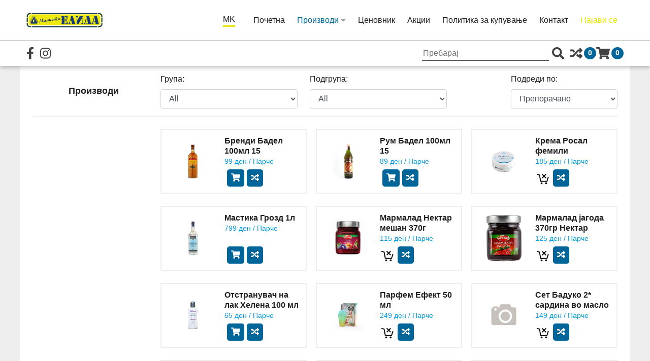

--- FILE ---
content_type: text/html; charset=utf-8
request_url: https://elida.com.mk/Products
body_size: 87593
content:

<!DOCTYPE html>
<html>
<head>
    <meta name="viewport" content="minimal-ui, width=device-width, initial-scale=1.0, maximum-scale=1.0, user-scalable=0" />
    <meta charset="UTF-8">

    <!-- apple-web-app -->
    <meta name="apple-mobile-web-app-capable" content="yes">
    <meta name="apple-mobile-web-app-status-bar-style" content="black">

    <!-- meta data Google Meta Tags-->
    <!-- end meta data Google Meta Tags-->
    <meta property="og:title" />
    <meta property="og:image" />
    <link rel="shortcut icon" type="image/x-icon" href="/favicon.ico" />

    <title>Products - ELIDA</title>



    <!-- libs -->
    <link rel="stylesheet" href="/lib/bootstrap/dist/css/bootstrap.min.css">
    <link rel="stylesheet" href="/lib/toastrjs/toastr.min.css">
    <!-- Fonts -->



    <!-- app -->
    
    
        <link rel="stylesheet" href="/app/base.css?v=yAqsQ9v4o62F6BHX41uYZ3wSvHE0MTMqgV708UPK3Ws">
        <link rel="stylesheet" href="/dist/app.min.css?v=Mzywn_YWBuUWyQM7o2TbQES9SM7ThXM5RtSIdKTSg5Y">
    

    

</head>
<body id="app">

    

        <style>
            ul.PC-products-hover-dropdown-content {
                right: -452px !important;
            }
        </style>

<script type="application/javascript">
    window.headerLocalizer = {
        toastSuccessAddingNewItemTitle: 'Успешно додадена нарачка',
        toastSuccessAddingNewItemMesssage: 'Продуктот е успешно додаден во кошничката!',
        toastErrorAddingNewItemTitle: 'Се случи грешка',
        toastErrorAddingNewItemMesssage: 'Продуктот не е додаден во кошничката!',
        toastrSuccessAddingNewCompareItem: 'Продуктот е додаден во споредба!',
        toastrErrorAddingNewCompareItem:'Продуктот е веќе додаден, или веќе имате додадено четири продукти!'
    }
</script>

<!-- start of header -->
<div class="header-container" id="header-container">
    <div class="header-main-row">
        <div class="header-main-row-size-wrapper">

            <div class="header-main-row__burger_icon_navigation" v-on:click="toggleNavigationFlyout($event, true)"><i class="fas fa-bars fa-4x"></i></div>

            <div class="header-main-row__logo">
                <a href="/"><img src="/assets/static/LogoElidaMarketi.png"></a>
            </div>

            <div class="header-main-row__spacer"></div>

            <form id="languageChooserForm" method="post" action="/Home/SetLanguageByCode?returnUrl=%2FProducts">
                <input type="hidden" id="languageInput" name="languageCode" value=mk-MK />
                <input type="hidden" id="languageSymbolInput" name="languageSymbol" value=MK />

                <div class="header-main-row__language_chooser__desktop">
                        <div class="header-main-row__language_chooser__desktop__item"
                             v-on:click='changeLanguage($event, "mk-MK", "MK")'
                             v-bind:class='getLanguageClasses("mk-MK")'>
                            <a href="#">MK</a>
                        </div>
                </div>

                <div class="header-main-row__language_chooser__mobile">
                    <div class="header-main-row__language_chooser__mobile__selected-item"
                         v-on:click="toggleLanguageChooser($event, true)"
                         v-bind:class="languageChooserSelectedItemClasses">
                        <div class="header-main-row__language_chooser__mobile__selected-item-label">{{ activeLanguageSymbol }}</div>
                        <div class="header-main-row__language_chooser__mobile__selected-item-underline"></div>
                    </div>
                    <div class="header-main-row__language_chooser__mobile__popup" v-bind:class="languageChooserPopupClasses">

                            <div class="header-main-row__language_chooser__mobile__item"
                                 v-on:click='changeLanguage($event, "mk-MK", "MK"); toggleLanguageChooser($event, false);'
                                 v-bind:class='getLanguageClasses("mk-MK")'>
                                <a href="#">MK</a>
                            </div>


                    </div>
                </div>
            <input name="__RequestVerificationToken" type="hidden" value="CfDJ8GcSOIkM6g5Fg1uvWtdcwVpHKTFkbAexf2QTSalNd5GqgPNrrZtSgXIQaBtvF1m617hxgvPLFmDKJRAwuQwVZWGtFcqKxLdH_ZM6wy6fzClPOPJF1epXUIjtmuKDzaEyhz-e4BbNGOciRQ-MmEk68Ro" /></form>
            <div class="header-main-row__navigation">
                <ul class="header-main-row__navigation-list">
                    <li class="header-main-row__navigation-list-item"><a class="header-main-row__navigation-list-item-anchor " href="/">Почетна</a></li>
                    <li class="header-main-row__navigation-list-item PC-wrapper-for-position-absolute">

                        <a class="header-main-row__navigation-list-item-anchor header-main-row__navigation-list-item-anchor--active" href="/Products">Производи  <i class="fas fa-caret-down" style="color:#9E9E9E;"></i></a>

                        <!-- #region PC listing items on products hover -->
                        <ul class="PC-products-hover-dropdown-content">

                                <li class="PC-products-hover-dropdown-content__inside-menu">

                                    <div class="PC-products-hover-dropdown-content__inside-menu-item" v-on:click="onGroupClick('013','All',)">
                                        <div class="PC-wrapper-product-dropdown-items">
                                            <div class="underline-animation">
                                                <b>&#x41F;&#x435;&#x43A;&#x430;&#x440;&#x430;                   </b>
                                            </div>
                                            <i class="fas fa-caret-down" style="float:right; color:#9E9E9E"></i>
                                        </div>
                                    </div>
                                        <div class="PC-hover-color-accent" v-on:click="onGroupClick('013','000054' )">
                                            <div class="box-animation">&#x41B;&#x435;&#x431; &#x438; &#x43F;&#x435;&#x446;&#x438;&#x432;&#x430;</div>
                                        </div>
                                        <div class="PC-hover-color-accent" v-on:click="onGroupClick('013','000055' )">
                                            <div class="box-animation">&#x421;&#x432;&#x435;&#x436;&#x438; &#x43A;&#x43E;&#x43B;&#x430;&#x447;&#x438; &#x438; &#x43A;&#x43E;&#x440;&#x438;</div>
                                        </div>
                                </li>
                                <li class="PC-products-hover-dropdown-content__inside-menu">

                                    <div class="PC-products-hover-dropdown-content__inside-menu-item" v-on:click="onGroupClick('011','All',)">
                                        <div class="PC-wrapper-product-dropdown-items">
                                            <div class="underline-animation">
                                                <b>&#x41E;&#x432;&#x43E;&#x448;&#x458;&#x435; &#x438; &#x437;&#x435;&#x43B;&#x435;&#x43D;&#x447;&#x443;&#x43A;        </b>
                                            </div>
                                            <i class="fas fa-caret-down" style="float:right; color:#9E9E9E"></i>
                                        </div>
                                    </div>
                                        <div class="PC-hover-color-accent" v-on:click="onGroupClick('011','000051' )">
                                            <div class="box-animation">&#x41E;&#x432;&#x43E;&#x448;&#x458;&#x435; &#x438; &#x437;&#x435;&#x43B;&#x435;&#x43D;&#x447;&#x443;&#x43A;</div>
                                        </div>
                                </li>
                                <li class="PC-products-hover-dropdown-content__inside-menu">

                                    <div class="PC-products-hover-dropdown-content__inside-menu-item" v-on:click="onGroupClick('003','All',)">
                                        <div class="PC-wrapper-product-dropdown-items">
                                            <div class="underline-animation">
                                                <b>&#x421;&#x43B;&#x430;&#x442;&#x43A;&#x430; &#x43A;&#x43E;&#x43D;&#x434;&#x438;&#x442;&#x43E;&#x440;&#x438;&#x458;&#x430;       </b>
                                            </div>
                                            <i class="fas fa-caret-down" style="float:right; color:#9E9E9E"></i>
                                        </div>
                                    </div>
                                        <div class="PC-hover-color-accent" v-on:click="onGroupClick('003','000014' )">
                                            <div class="box-animation">&#x41A;&#x43E;&#x43B;&#x430;&#x447;&#x438; &#x438; &#x440;&#x43E;&#x43B;&#x430;&#x442;&#x438;</div>
                                        </div>
                                        <div class="PC-hover-color-accent" v-on:click="onGroupClick('003','000015' )">
                                            <div class="box-animation">&#x427;&#x43E;&#x43A;&#x43E;&#x43B;&#x430;&#x434;&#x438; &#x438; &#x431;&#x43E;&#x43D;&#x431;&#x43E;&#x43D;&#x438;&#x435;&#x440;&#x438;</div>
                                        </div>
                                        <div class="PC-hover-color-accent" v-on:click="onGroupClick('003','000016' )">
                                            <div class="box-animation">&#x411;&#x43E;&#x43D;&#x431;&#x43E;&#x43D;&#x438;, &#x43C;&#x430;&#x441;&#x442;&#x438;&#x43A;&#x438; &#x438; &#x43B;&#x438;&#x436;&#x430;&#x432;&#x447;&#x438;&#x45A;&#x430;</div>
                                        </div>
                                        <div class="PC-hover-color-accent" v-on:click="onGroupClick('003','000017' )">
                                            <div class="box-animation">&#x41A;&#x440;&#x43E;&#x430;&#x441;&#x430;&#x43D;&#x438;</div>
                                        </div>
                                        <div class="PC-hover-color-accent" v-on:click="onGroupClick('003','000018' )">
                                            <div class="box-animation">&#x41A;&#x440;&#x435;&#x43C; &#x438; &#x43C;&#x430;&#x440;&#x43C;&#x430;&#x43B;&#x430;&#x434;</div>
                                        </div>
                                        <div class="PC-hover-color-accent" v-on:click="onGroupClick('003','000019' )">
                                            <div class="box-animation">&#x411;&#x438;&#x441;&#x43A;&#x432;&#x438;&#x442;&#x438;</div>
                                        </div>
                                        <div class="PC-hover-color-accent" v-on:click="onGroupClick('003','000020' )">
                                            <div class="box-animation">&#x410;&#x43B;&#x432;&#x430;, &#x43B;&#x43E;&#x43A;&#x443;&#x43C; &#x438; &#x436;&#x435;&#x43B;&#x435;</div>
                                        </div>
                                        <div class="PC-hover-color-accent" v-on:click="onGroupClick('003','000021' )">
                                            <div class="box-animation">&#x414;&#x440;&#x443;&#x433;&#x438; &#x43A;&#x43E;&#x43D;&#x434;&#x438;&#x442;&#x43E;&#x440;&#x441;&#x43A;&#x438; &#x43F;&#x440;&#x43E;&#x438;&#x437;&#x432;&#x43E;&#x434;&#x438;</div>
                                        </div>
                                        <div class="PC-hover-color-accent" v-on:click="onGroupClick('003','000074' )">
                                            <div class="box-animation">&#x427;&#x43E;&#x43A;&#x43E; &#x434;&#x435;&#x441;&#x435;&#x440;&#x442;</div>
                                        </div>
                                </li>
                                <li class="PC-products-hover-dropdown-content__inside-menu">

                                    <div class="PC-products-hover-dropdown-content__inside-menu-item" v-on:click="onGroupClick('004','All',)">
                                        <div class="PC-wrapper-product-dropdown-items">
                                            <div class="underline-animation">
                                                <b>&#x41F;&#x438;&#x458;&#x430;&#x43B;&#x43E;&#x446;&#x438; &#x438; &#x442;&#x43E;&#x431;&#x430;&#x43A;&#x43E;        </b>
                                            </div>
                                            <i class="fas fa-caret-down" style="float:right; color:#9E9E9E"></i>
                                        </div>
                                    </div>
                                        <div class="PC-hover-color-accent" v-on:click="onGroupClick('004','000022' )">
                                            <div class="box-animation">&#x41C;&#x438;&#x43D;&#x435;&#x440;&#x430;&#x43B;&#x43D;&#x430; &#x432;&#x43E;&#x434;&#x430;</div>
                                        </div>
                                        <div class="PC-hover-color-accent" v-on:click="onGroupClick('004','000023' )">
                                            <div class="box-animation">&#x413;&#x430;&#x437;&#x438;&#x440;&#x430;&#x43D;&#x438; &#x431;&#x435;&#x437;&#x430;&#x43B;&#x43A;&#x43E;&#x445;&#x43E;&#x43B;&#x43D;&#x438; &#x43F;&#x438;&#x458;&#x430;&#x43B;&#x43E;&#x446;&#x438;</div>
                                        </div>
                                        <div class="PC-hover-color-accent" v-on:click="onGroupClick('004','000024' )">
                                            <div class="box-animation">&#x41D;&#x435;&#x433;&#x430;&#x437;&#x438;&#x440;&#x430;&#x43D;&#x438; &#x43F;&#x438;&#x458;&#x430;&#x43B;&#x43E;&#x446;&#x438;</div>
                                        </div>
                                        <div class="PC-hover-color-accent" v-on:click="onGroupClick('004','000025' )">
                                            <div class="box-animation">&#x41A;&#x430;&#x444;&#x435;</div>
                                        </div>
                                        <div class="PC-hover-color-accent" v-on:click="onGroupClick('004','000026' )">
                                            <div class="box-animation">&#x427;&#x430;&#x458; &#x438; &#x442;&#x43E;&#x43F;&#x43B;&#x438; &#x43D;&#x430;&#x43F;&#x438;&#x442;&#x43E;&#x446;&#x438;</div>
                                        </div>
                                        <div class="PC-hover-color-accent" v-on:click="onGroupClick('004','000027' )">
                                            <div class="box-animation">&#x422;&#x43E;&#x431;&#x430;&#x43A;&#x43E;</div>
                                        </div>
                                        <div class="PC-hover-color-accent" v-on:click="onGroupClick('004','000071' )">
                                            <div class="box-animation">&#x416;&#x435;&#x441;&#x442;&#x43E;&#x43A;&#x438; &#x43F;&#x438;&#x458;&#x430;&#x43B;&#x43E;&#x446;&#x438;</div>
                                        </div>
                                        <div class="PC-hover-color-accent" v-on:click="onGroupClick('004','000072' )">
                                            <div class="box-animation">&#x41F;&#x438;&#x432;&#x43E;</div>
                                        </div>
                                        <div class="PC-hover-color-accent" v-on:click="onGroupClick('004','000073' )">
                                            <div class="box-animation">&#x412;&#x438;&#x43D;&#x43E;</div>
                                        </div>
                                </li>
                                <li class="PC-products-hover-dropdown-content__inside-menu">

                                    <div class="PC-products-hover-dropdown-content__inside-menu-item" v-on:click="onGroupClick('005','All',)">
                                        <div class="PC-wrapper-product-dropdown-items">
                                            <div class="underline-animation">
                                                <b>&#x421;&#x440;&#x435;&#x434;&#x441;&#x442;&#x432;&#x430; &#x437;&#x430; &#x434;&#x43E;&#x43C;&#x430;&#x45C;&#x438;&#x43D;&#x441;&#x442;&#x432;&#x43E;  </b>
                                            </div>
                                            <i class="fas fa-caret-down" style="float:right; color:#9E9E9E"></i>
                                        </div>
                                    </div>
                                        <div class="PC-hover-color-accent" v-on:click="onGroupClick('005','000028' )">
                                            <div class="box-animation">&#x421;&#x440;&#x435;&#x434;&#x441;&#x442;&#x432;&#x430; &#x437;&#x430; &#x441;&#x430;&#x434;&#x43E;&#x432;&#x438;</div>
                                        </div>
                                        <div class="PC-hover-color-accent" v-on:click="onGroupClick('005','000029' )">
                                            <div class="box-animation">&#x421;&#x440;&#x435;&#x434;&#x441;&#x442;&#x432;&#x430; &#x437;&#x430; &#x43F;&#x435;&#x440;&#x435;&#x45A;&#x435;</div>
                                        </div>
                                        <div class="PC-hover-color-accent" v-on:click="onGroupClick('005','000030' )">
                                            <div class="box-animation">&#x427;&#x438;&#x441;&#x442;&#x435;&#x45A;&#x435; &#x438; &#x434;&#x435;&#x437;&#x438;&#x43D;&#x444;&#x435;&#x43A;&#x446;&#x438;&#x458;&#x430;</div>
                                        </div>
                                        <div class="PC-hover-color-accent" v-on:click="onGroupClick('005','000031' )">
                                            <div class="box-animation">&#x421;&#x430;&#x43B;&#x444;&#x435;&#x442;&#x438;, &#x442;&#x43E;&#x430;&#x43B;&#x435;&#x442;&#x438; &#x438; &#x432;&#x43B;&#x430;&#x436;&#x43D;&#x438;</div>
                                        </div>
                                        <div class="PC-hover-color-accent" v-on:click="onGroupClick('005','000032' )">
                                            <div class="box-animation">&#x41F;&#x43E;&#x43C;&#x430;&#x433;&#x430;&#x43B;&#x430; &#x437;&#x430; &#x434;&#x43E;&#x43C;&#x430;&#x45C;&#x438;&#x43D;&#x441;&#x442;&#x432;&#x43E;</div>
                                        </div>
                                        <div class="PC-hover-color-accent" v-on:click="onGroupClick('005','000033' )">
                                            <div class="box-animation">&#x423;&#x43A;&#x440;&#x430;&#x441;&#x43D;&#x438; &#x43A;&#x435;&#x441;&#x438; &#x438; &#x440;&#x43E;&#x434;&#x435;&#x43D;&#x434;&#x435;&#x43D;</div>
                                        </div>
                                </li>
                                <li class="PC-products-hover-dropdown-content__inside-menu">

                                    <div class="PC-products-hover-dropdown-content__inside-menu-item" v-on:click="onGroupClick('006','All',)">
                                        <div class="PC-wrapper-product-dropdown-items">
                                            <div class="underline-animation">
                                                <b>&#x41C;&#x435;&#x441;&#x43D;&#x438; &#x43F;&#x440;&#x43E;&#x438;&#x437;&#x432;&#x43E;&#x434;&#x438;          </b>
                                            </div>
                                            <i class="fas fa-caret-down" style="float:right; color:#9E9E9E"></i>
                                        </div>
                                    </div>
                                        <div class="PC-hover-color-accent" v-on:click="onGroupClick('006','000034' )">
                                            <div class="box-animation">&#x421;&#x443;&#x432;&#x43E;&#x43C;&#x435;&#x441;&#x43D;&#x430;&#x442;&#x43E;</div>
                                        </div>
                                        <div class="PC-hover-color-accent" v-on:click="onGroupClick('006','000035' )">
                                            <div class="box-animation">&#x414;&#x440;&#x443;&#x433;&#x438; &#x43C;&#x435;&#x441;&#x43D;&#x438; &#x43F;&#x440;&#x43E;&#x438;&#x437;&#x432;&#x43E;&#x434;&#x438;</div>
                                        </div>
                                </li>

                        </ul>
                        <!-- #endregion -->
                    </li>
                    <li class="header-main-row__navigation-list-item"><a class="header-main-row__navigation-list-item-anchor" href="https://elida.proverkanaceni.mk/" target="_blank">Ценовник</a></li>


                        <li class="header-main-row__navigation-list-item"><a class="header-main-row__navigation-list-item-anchor " href="/Products/PromotionProducts">Акции</a></li>
                    <li class="header-main-row__navigation-list-item"><a class="header-main-row__navigation-list-item-anchor " href="/Company/ShoppingPolicy">Политика за купување</a></li>
                    <li class="header-main-row__navigation-list-item"><a class="header-main-row__navigation-list-item-anchor " href="/Company/Contact">Контакт</a></li>
                        <li class="header-main-row__navigation-list-item"><a class="header-main-row__navigation-list-item-anchor header-main-row__navigation-list-item__sign-in-link" href="/Account/Login">Најави се</a></li>
                </ul>
            </div>


                <div class="header-main-row__mobile-account-icon__not-signed-in header-main-row-icon"><a href="/Account/Login"><i class="fas fa-user-circle fa-3x"></i></a></div>


        </div>
    </div>

    <div class="header-sub-row">
        <div class="header-sub-row-size-wrapper">

            <div class="header-sub-row-container-wrapper">
                <div class="header-sub-row__social_network_links">
                    <div class="header-sub-row-icon header-sub-row__social_network_links__facebook">
                        <a class="header-sub-row-icon-anchor" href="https://facebook.com/ElidaMarketi/"><i class="fab fa-facebook-f fa-3x"></i></a>
                    </div>
                    <div class="header-sub-row-icon header-sub-row__social_network_links__instagram">
                        <a class="header-sub-row-icon-anchor" href="https://www.instagram.com/elida.marketi/"><i class="fab fa-instagram fa-3x"></i></a>
                    </div>
                    <div class="header-sub-row-icon header-sub-row__social_network_links__linkedin">
                        <a class="header-sub-row-icon-anchor" href="https://www.linkedin.com"><i class="fab fa-linkedin-in fa-3x"></i></a>
                    </div>

                </div>
                

                <div class="header-sub-row__spacer"></div>


                <div class="header-sub-row__desktop-search">
                    <div class="header-sub-row__desktop-search__input-wrapper">
                        <input type="text" placeholder="Пребарај" v-model="searchText" v-on:keyup.enter="onSearch" v-on:input="onSearchingTextChanged" />

                        <div class="header-sub-row__desktop-search-autocomplete-popup" v-bind:class="desktopSearchAutocompleteClasses">
                            <ul class="header-sub-row__desktop-search-autocomplete-popup__list">
                                <li class="header-sub-row__desktop-search-autocomplete-popup__list-item"
                                    v-for="item in autocompleteItems"
                                    v-on:click="autoCompleteItemClicked(item)">
                                    {{ item.name }}
                                </li>
                            </ul>
                        </div>
                    </div>
                    <div class="header-sub-row-icon" v-on:click="onSearch"><i class="fas fa-search fa-3x"></i></div>
                </div>

                <div class="header-sub-row-icon header-sub-row__mobile-search-icon__search-opener" v-on:click="openMobileSearchWrapper()"><i class="fas fa-search fa-3x"></i></div>

                <div class="header-sub-row-icon header-sub-row__cart">
                    <a href="/ComparisonContainer">
                        <div class="header-sub-row__cart-icon">
                            <i class="fas fa-random fa-3x"></i>
                            <span class="tooltiptext">Споредба</span>
                        </div>
                        <div class="header-sub-row__cart-items-notification">{{ compareItemCounter }}</div>
                    </a>
                </div>

                <div class="header-sub-row-icon header-sub-row__cart">
                    <!-- link to cart -->
                    <a href="/Cart">
                        <div class="header-sub-row__cart-icon">
                            <i class="fas fa-shopping-cart fa-3x"></i>
                            <span class="tooltiptext">Кошничка</span>
                        </div>
                        <div class="header-sub-row__cart-items-notification">{{ cartItemCounterComputed }}</div> <!-- if it is greater then 99 show 99 -->
                    </a>
                </div>
            </div>

            <div class="header-sub-row__mobile-search" v-bind:class="mobileSearchOverlayClasses">
                <div class="header-sub-row__mobile-search-icon__search-closer" v-on:click="closeMobileSearchWrapper()"><i class="fas fa-times fa-3x"></i></div>
                <div class="header-sub-row__mobile-search__input-wrapper">
                    <input type="text" placeholder="Search" v-model="searchText" v-on:keyup.enter="onSearch" v-on:input="onSearchingTextChanged" />

                    <div class="header-sub-row__mobile-search-autocomplete-popup" v-if="autocompleteItems && autocompleteItems.length > 0">
                        <ul class="header-sub-row__mobile-search-autocomplete-popup__list">
                            <li class="header-sub-row__mobile-search-autocomplete-popup__list-item"
                                v-for="item in autocompleteItems"
                                v-on:click="autoCompleteItemClicked(item)">
                                {{ item.name }}
                            </li>
                        </ul>
                    </div>
                </div>
                <div class="header-sub-row__mobile-search-icon__search-button" v-on:click="onSearch"><i class="fas fa-search fa-3x"></i></div>
            </div>

        </div>
    </div>

    <div class="header-nav-fly-out-container">

        <div class="header-nav-fly-out-overlay" v-bind:class="navFlyOutOverlayClasses" v-if="isNavigationFlyoutOpened === true" v-on:click="toggleNavigationFlyout($event, false)"></div>

        <div class="header-nav-fly-out-nav-wrapper" v-bind:class="navigationFlyoutClasses">
            <div class="header-nav-fly-out-nav-header">
                <div class="header-nav-fly-out-nav-header__burger_icon_navigation" v-on:click="toggleNavigationFlyout($event, false)"><i class="fas fa-bars fa-4x"></i></div>

                <div class="header-nav-fly-out-nav-header__logo">
                    <a href="#"><img src="/assets/static/LogoElidaMarketi.png"></a>
                </div>
            </div>

            <div class="header-nav-fly-out-nav-header__nav-list">
                <a href="/"><div class="header-nav-fly-out-nav-header__nav-item">Почетна</div></a>
                <div class="MOBILE-header-wrapper-dropdown-products">
                    <a href="/Products">
                        <div class="header-nav-fly-out-nav-header__nav-item">Производи</div>
                    </a>
                    <i class="fas fa-plus" id="mobile-products-plus-button" onclick="displayMobileContent()"></i>
                </div>

                <!-- #region listing items for dropdown menu on MOBILE -->

                <ul class="MOBILE-products-dropdown-content" id="MOBILE-products-dropdown-content">
                        <li class="MOBILE-products-dropdown-content__inside-menu">
                            <div class="MOBILE-products-dropdown-content__inside-menu-item">
                                <div v-on:click="onGroupClick('013','All',) ; toggleNavigationFlyout($event, false)">
                                    <b>&#x41F;&#x435;&#x43A;&#x430;&#x440;&#x430;                   </b>

                                </div>
                                <div class="MOBILE-products-dropdown-content__inside-menu-item__plus-button" onclick="toggle(event)">
                                    <i class="fas fa-plus"></i>
                                </div>
                            </div>

                            <div class="MOBILE-products-dropdown-content__inside-menu-subgroup-wrapper">
                                <ul class="MOBILE-products-dropdown-content__inside-menu-subgroup">
                                        <li>
                                            <div class="MOBILE-products-dropdown-content__inside-menu-subgroup-items"
                                                 v-on:click="onGroupClick('013','000054' ); toggleNavigationFlyout($event, false)" onclick="displayMobileContent()">
                                                &#x41B;&#x435;&#x431; &#x438; &#x43F;&#x435;&#x446;&#x438;&#x432;&#x430;
                                            </div>
                                        </li>
                                        <li>
                                            <div class="MOBILE-products-dropdown-content__inside-menu-subgroup-items"
                                                 v-on:click="onGroupClick('013','000055' ); toggleNavigationFlyout($event, false)" onclick="displayMobileContent()">
                                                &#x421;&#x432;&#x435;&#x436;&#x438; &#x43A;&#x43E;&#x43B;&#x430;&#x447;&#x438; &#x438; &#x43A;&#x43E;&#x440;&#x438;
                                            </div>
                                        </li>
                                </ul>
                            </div>
                        </li>
                        <li class="MOBILE-products-dropdown-content__inside-menu">
                            <div class="MOBILE-products-dropdown-content__inside-menu-item">
                                <div v-on:click="onGroupClick('011','All',) ; toggleNavigationFlyout($event, false)">
                                    <b>&#x41E;&#x432;&#x43E;&#x448;&#x458;&#x435; &#x438; &#x437;&#x435;&#x43B;&#x435;&#x43D;&#x447;&#x443;&#x43A;        </b>

                                </div>
                                <div class="MOBILE-products-dropdown-content__inside-menu-item__plus-button" onclick="toggle(event)">
                                    <i class="fas fa-plus"></i>
                                </div>
                            </div>

                            <div class="MOBILE-products-dropdown-content__inside-menu-subgroup-wrapper">
                                <ul class="MOBILE-products-dropdown-content__inside-menu-subgroup">
                                        <li>
                                            <div class="MOBILE-products-dropdown-content__inside-menu-subgroup-items"
                                                 v-on:click="onGroupClick('011','000051' ); toggleNavigationFlyout($event, false)" onclick="displayMobileContent()">
                                                &#x41E;&#x432;&#x43E;&#x448;&#x458;&#x435; &#x438; &#x437;&#x435;&#x43B;&#x435;&#x43D;&#x447;&#x443;&#x43A;
                                            </div>
                                        </li>
                                </ul>
                            </div>
                        </li>
                        <li class="MOBILE-products-dropdown-content__inside-menu">
                            <div class="MOBILE-products-dropdown-content__inside-menu-item">
                                <div v-on:click="onGroupClick('003','All',) ; toggleNavigationFlyout($event, false)">
                                    <b>&#x421;&#x43B;&#x430;&#x442;&#x43A;&#x430; &#x43A;&#x43E;&#x43D;&#x434;&#x438;&#x442;&#x43E;&#x440;&#x438;&#x458;&#x430;       </b>

                                </div>
                                <div class="MOBILE-products-dropdown-content__inside-menu-item__plus-button" onclick="toggle(event)">
                                    <i class="fas fa-plus"></i>
                                </div>
                            </div>

                            <div class="MOBILE-products-dropdown-content__inside-menu-subgroup-wrapper">
                                <ul class="MOBILE-products-dropdown-content__inside-menu-subgroup">
                                        <li>
                                            <div class="MOBILE-products-dropdown-content__inside-menu-subgroup-items"
                                                 v-on:click="onGroupClick('003','000014' ); toggleNavigationFlyout($event, false)" onclick="displayMobileContent()">
                                                &#x41A;&#x43E;&#x43B;&#x430;&#x447;&#x438; &#x438; &#x440;&#x43E;&#x43B;&#x430;&#x442;&#x438;
                                            </div>
                                        </li>
                                        <li>
                                            <div class="MOBILE-products-dropdown-content__inside-menu-subgroup-items"
                                                 v-on:click="onGroupClick('003','000015' ); toggleNavigationFlyout($event, false)" onclick="displayMobileContent()">
                                                &#x427;&#x43E;&#x43A;&#x43E;&#x43B;&#x430;&#x434;&#x438; &#x438; &#x431;&#x43E;&#x43D;&#x431;&#x43E;&#x43D;&#x438;&#x435;&#x440;&#x438;
                                            </div>
                                        </li>
                                        <li>
                                            <div class="MOBILE-products-dropdown-content__inside-menu-subgroup-items"
                                                 v-on:click="onGroupClick('003','000016' ); toggleNavigationFlyout($event, false)" onclick="displayMobileContent()">
                                                &#x411;&#x43E;&#x43D;&#x431;&#x43E;&#x43D;&#x438;, &#x43C;&#x430;&#x441;&#x442;&#x438;&#x43A;&#x438; &#x438; &#x43B;&#x438;&#x436;&#x430;&#x432;&#x447;&#x438;&#x45A;&#x430;
                                            </div>
                                        </li>
                                        <li>
                                            <div class="MOBILE-products-dropdown-content__inside-menu-subgroup-items"
                                                 v-on:click="onGroupClick('003','000017' ); toggleNavigationFlyout($event, false)" onclick="displayMobileContent()">
                                                &#x41A;&#x440;&#x43E;&#x430;&#x441;&#x430;&#x43D;&#x438;
                                            </div>
                                        </li>
                                        <li>
                                            <div class="MOBILE-products-dropdown-content__inside-menu-subgroup-items"
                                                 v-on:click="onGroupClick('003','000018' ); toggleNavigationFlyout($event, false)" onclick="displayMobileContent()">
                                                &#x41A;&#x440;&#x435;&#x43C; &#x438; &#x43C;&#x430;&#x440;&#x43C;&#x430;&#x43B;&#x430;&#x434;
                                            </div>
                                        </li>
                                        <li>
                                            <div class="MOBILE-products-dropdown-content__inside-menu-subgroup-items"
                                                 v-on:click="onGroupClick('003','000019' ); toggleNavigationFlyout($event, false)" onclick="displayMobileContent()">
                                                &#x411;&#x438;&#x441;&#x43A;&#x432;&#x438;&#x442;&#x438;
                                            </div>
                                        </li>
                                        <li>
                                            <div class="MOBILE-products-dropdown-content__inside-menu-subgroup-items"
                                                 v-on:click="onGroupClick('003','000020' ); toggleNavigationFlyout($event, false)" onclick="displayMobileContent()">
                                                &#x410;&#x43B;&#x432;&#x430;, &#x43B;&#x43E;&#x43A;&#x443;&#x43C; &#x438; &#x436;&#x435;&#x43B;&#x435;
                                            </div>
                                        </li>
                                        <li>
                                            <div class="MOBILE-products-dropdown-content__inside-menu-subgroup-items"
                                                 v-on:click="onGroupClick('003','000021' ); toggleNavigationFlyout($event, false)" onclick="displayMobileContent()">
                                                &#x414;&#x440;&#x443;&#x433;&#x438; &#x43A;&#x43E;&#x43D;&#x434;&#x438;&#x442;&#x43E;&#x440;&#x441;&#x43A;&#x438; &#x43F;&#x440;&#x43E;&#x438;&#x437;&#x432;&#x43E;&#x434;&#x438;
                                            </div>
                                        </li>
                                        <li>
                                            <div class="MOBILE-products-dropdown-content__inside-menu-subgroup-items"
                                                 v-on:click="onGroupClick('003','000074' ); toggleNavigationFlyout($event, false)" onclick="displayMobileContent()">
                                                &#x427;&#x43E;&#x43A;&#x43E; &#x434;&#x435;&#x441;&#x435;&#x440;&#x442;
                                            </div>
                                        </li>
                                </ul>
                            </div>
                        </li>
                        <li class="MOBILE-products-dropdown-content__inside-menu">
                            <div class="MOBILE-products-dropdown-content__inside-menu-item">
                                <div v-on:click="onGroupClick('004','All',) ; toggleNavigationFlyout($event, false)">
                                    <b>&#x41F;&#x438;&#x458;&#x430;&#x43B;&#x43E;&#x446;&#x438; &#x438; &#x442;&#x43E;&#x431;&#x430;&#x43A;&#x43E;        </b>

                                </div>
                                <div class="MOBILE-products-dropdown-content__inside-menu-item__plus-button" onclick="toggle(event)">
                                    <i class="fas fa-plus"></i>
                                </div>
                            </div>

                            <div class="MOBILE-products-dropdown-content__inside-menu-subgroup-wrapper">
                                <ul class="MOBILE-products-dropdown-content__inside-menu-subgroup">
                                        <li>
                                            <div class="MOBILE-products-dropdown-content__inside-menu-subgroup-items"
                                                 v-on:click="onGroupClick('004','000022' ); toggleNavigationFlyout($event, false)" onclick="displayMobileContent()">
                                                &#x41C;&#x438;&#x43D;&#x435;&#x440;&#x430;&#x43B;&#x43D;&#x430; &#x432;&#x43E;&#x434;&#x430;
                                            </div>
                                        </li>
                                        <li>
                                            <div class="MOBILE-products-dropdown-content__inside-menu-subgroup-items"
                                                 v-on:click="onGroupClick('004','000023' ); toggleNavigationFlyout($event, false)" onclick="displayMobileContent()">
                                                &#x413;&#x430;&#x437;&#x438;&#x440;&#x430;&#x43D;&#x438; &#x431;&#x435;&#x437;&#x430;&#x43B;&#x43A;&#x43E;&#x445;&#x43E;&#x43B;&#x43D;&#x438; &#x43F;&#x438;&#x458;&#x430;&#x43B;&#x43E;&#x446;&#x438;
                                            </div>
                                        </li>
                                        <li>
                                            <div class="MOBILE-products-dropdown-content__inside-menu-subgroup-items"
                                                 v-on:click="onGroupClick('004','000024' ); toggleNavigationFlyout($event, false)" onclick="displayMobileContent()">
                                                &#x41D;&#x435;&#x433;&#x430;&#x437;&#x438;&#x440;&#x430;&#x43D;&#x438; &#x43F;&#x438;&#x458;&#x430;&#x43B;&#x43E;&#x446;&#x438;
                                            </div>
                                        </li>
                                        <li>
                                            <div class="MOBILE-products-dropdown-content__inside-menu-subgroup-items"
                                                 v-on:click="onGroupClick('004','000025' ); toggleNavigationFlyout($event, false)" onclick="displayMobileContent()">
                                                &#x41A;&#x430;&#x444;&#x435;
                                            </div>
                                        </li>
                                        <li>
                                            <div class="MOBILE-products-dropdown-content__inside-menu-subgroup-items"
                                                 v-on:click="onGroupClick('004','000026' ); toggleNavigationFlyout($event, false)" onclick="displayMobileContent()">
                                                &#x427;&#x430;&#x458; &#x438; &#x442;&#x43E;&#x43F;&#x43B;&#x438; &#x43D;&#x430;&#x43F;&#x438;&#x442;&#x43E;&#x446;&#x438;
                                            </div>
                                        </li>
                                        <li>
                                            <div class="MOBILE-products-dropdown-content__inside-menu-subgroup-items"
                                                 v-on:click="onGroupClick('004','000027' ); toggleNavigationFlyout($event, false)" onclick="displayMobileContent()">
                                                &#x422;&#x43E;&#x431;&#x430;&#x43A;&#x43E;
                                            </div>
                                        </li>
                                        <li>
                                            <div class="MOBILE-products-dropdown-content__inside-menu-subgroup-items"
                                                 v-on:click="onGroupClick('004','000071' ); toggleNavigationFlyout($event, false)" onclick="displayMobileContent()">
                                                &#x416;&#x435;&#x441;&#x442;&#x43E;&#x43A;&#x438; &#x43F;&#x438;&#x458;&#x430;&#x43B;&#x43E;&#x446;&#x438;
                                            </div>
                                        </li>
                                        <li>
                                            <div class="MOBILE-products-dropdown-content__inside-menu-subgroup-items"
                                                 v-on:click="onGroupClick('004','000072' ); toggleNavigationFlyout($event, false)" onclick="displayMobileContent()">
                                                &#x41F;&#x438;&#x432;&#x43E;
                                            </div>
                                        </li>
                                        <li>
                                            <div class="MOBILE-products-dropdown-content__inside-menu-subgroup-items"
                                                 v-on:click="onGroupClick('004','000073' ); toggleNavigationFlyout($event, false)" onclick="displayMobileContent()">
                                                &#x412;&#x438;&#x43D;&#x43E;
                                            </div>
                                        </li>
                                </ul>
                            </div>
                        </li>
                        <li class="MOBILE-products-dropdown-content__inside-menu">
                            <div class="MOBILE-products-dropdown-content__inside-menu-item">
                                <div v-on:click="onGroupClick('005','All',) ; toggleNavigationFlyout($event, false)">
                                    <b>&#x421;&#x440;&#x435;&#x434;&#x441;&#x442;&#x432;&#x430; &#x437;&#x430; &#x434;&#x43E;&#x43C;&#x430;&#x45C;&#x438;&#x43D;&#x441;&#x442;&#x432;&#x43E;  </b>

                                </div>
                                <div class="MOBILE-products-dropdown-content__inside-menu-item__plus-button" onclick="toggle(event)">
                                    <i class="fas fa-plus"></i>
                                </div>
                            </div>

                            <div class="MOBILE-products-dropdown-content__inside-menu-subgroup-wrapper">
                                <ul class="MOBILE-products-dropdown-content__inside-menu-subgroup">
                                        <li>
                                            <div class="MOBILE-products-dropdown-content__inside-menu-subgroup-items"
                                                 v-on:click="onGroupClick('005','000028' ); toggleNavigationFlyout($event, false)" onclick="displayMobileContent()">
                                                &#x421;&#x440;&#x435;&#x434;&#x441;&#x442;&#x432;&#x430; &#x437;&#x430; &#x441;&#x430;&#x434;&#x43E;&#x432;&#x438;
                                            </div>
                                        </li>
                                        <li>
                                            <div class="MOBILE-products-dropdown-content__inside-menu-subgroup-items"
                                                 v-on:click="onGroupClick('005','000029' ); toggleNavigationFlyout($event, false)" onclick="displayMobileContent()">
                                                &#x421;&#x440;&#x435;&#x434;&#x441;&#x442;&#x432;&#x430; &#x437;&#x430; &#x43F;&#x435;&#x440;&#x435;&#x45A;&#x435;
                                            </div>
                                        </li>
                                        <li>
                                            <div class="MOBILE-products-dropdown-content__inside-menu-subgroup-items"
                                                 v-on:click="onGroupClick('005','000030' ); toggleNavigationFlyout($event, false)" onclick="displayMobileContent()">
                                                &#x427;&#x438;&#x441;&#x442;&#x435;&#x45A;&#x435; &#x438; &#x434;&#x435;&#x437;&#x438;&#x43D;&#x444;&#x435;&#x43A;&#x446;&#x438;&#x458;&#x430;
                                            </div>
                                        </li>
                                        <li>
                                            <div class="MOBILE-products-dropdown-content__inside-menu-subgroup-items"
                                                 v-on:click="onGroupClick('005','000031' ); toggleNavigationFlyout($event, false)" onclick="displayMobileContent()">
                                                &#x421;&#x430;&#x43B;&#x444;&#x435;&#x442;&#x438;, &#x442;&#x43E;&#x430;&#x43B;&#x435;&#x442;&#x438; &#x438; &#x432;&#x43B;&#x430;&#x436;&#x43D;&#x438;
                                            </div>
                                        </li>
                                        <li>
                                            <div class="MOBILE-products-dropdown-content__inside-menu-subgroup-items"
                                                 v-on:click="onGroupClick('005','000032' ); toggleNavigationFlyout($event, false)" onclick="displayMobileContent()">
                                                &#x41F;&#x43E;&#x43C;&#x430;&#x433;&#x430;&#x43B;&#x430; &#x437;&#x430; &#x434;&#x43E;&#x43C;&#x430;&#x45C;&#x438;&#x43D;&#x441;&#x442;&#x432;&#x43E;
                                            </div>
                                        </li>
                                        <li>
                                            <div class="MOBILE-products-dropdown-content__inside-menu-subgroup-items"
                                                 v-on:click="onGroupClick('005','000033' ); toggleNavigationFlyout($event, false)" onclick="displayMobileContent()">
                                                &#x423;&#x43A;&#x440;&#x430;&#x441;&#x43D;&#x438; &#x43A;&#x435;&#x441;&#x438; &#x438; &#x440;&#x43E;&#x434;&#x435;&#x43D;&#x434;&#x435;&#x43D;
                                            </div>
                                        </li>
                                </ul>
                            </div>
                        </li>
                        <li class="MOBILE-products-dropdown-content__inside-menu">
                            <div class="MOBILE-products-dropdown-content__inside-menu-item">
                                <div v-on:click="onGroupClick('006','All',) ; toggleNavigationFlyout($event, false)">
                                    <b>&#x41C;&#x435;&#x441;&#x43D;&#x438; &#x43F;&#x440;&#x43E;&#x438;&#x437;&#x432;&#x43E;&#x434;&#x438;          </b>

                                </div>
                                <div class="MOBILE-products-dropdown-content__inside-menu-item__plus-button" onclick="toggle(event)">
                                    <i class="fas fa-plus"></i>
                                </div>
                            </div>

                            <div class="MOBILE-products-dropdown-content__inside-menu-subgroup-wrapper">
                                <ul class="MOBILE-products-dropdown-content__inside-menu-subgroup">
                                        <li>
                                            <div class="MOBILE-products-dropdown-content__inside-menu-subgroup-items"
                                                 v-on:click="onGroupClick('006','000034' ); toggleNavigationFlyout($event, false)" onclick="displayMobileContent()">
                                                &#x421;&#x443;&#x432;&#x43E;&#x43C;&#x435;&#x441;&#x43D;&#x430;&#x442;&#x43E;
                                            </div>
                                        </li>
                                        <li>
                                            <div class="MOBILE-products-dropdown-content__inside-menu-subgroup-items"
                                                 v-on:click="onGroupClick('006','000035' ); toggleNavigationFlyout($event, false)" onclick="displayMobileContent()">
                                                &#x414;&#x440;&#x443;&#x433;&#x438; &#x43C;&#x435;&#x441;&#x43D;&#x438; &#x43F;&#x440;&#x43E;&#x438;&#x437;&#x432;&#x43E;&#x434;&#x438;
                                            </div>
                                        </li>
                                </ul>
                            </div>
                        </li>
                </ul>
                <a href="https://elida.proverkanaceni.mk/" target="_blank"><div class="header-nav-fly-out-nav-header__nav-item">Ценовник</div></a>
                <!-- #endregion -->


                    <a href="/Products/PromotionProducts"><div class="header-nav-fly-out-nav-header__nav-item">Акции</div></a>
                <a href="/Company/ShoppingPolicy"><div class="header-nav-fly-out-nav-header__nav-item">Политика за купување</div></a>
                <a href="/Company/Contact"><div class="header-nav-fly-out-nav-header__nav-item">Контакт</div></a>
            </div>
        </div>

    </div>
</div>

<script>
    window.onscroll = function () { myFunction() };

    function myFunction() {
        var header = document.getElementById("header-container");
        var sticky = header.offsetTop;
        if (window.pageYOffset > sticky) {
            header.classList.add("sticky");
        } else {
            header.classList.remove("sticky");
        }

        let contentContainer = document.getElementsByClassName("content-container")[0]
        if (header.classList.contains("sticky")) {
            contentContainer.style.paddingTop = "110px";
        } else { contentContainer.style.paddingTop = "0px"; }


        var mybutton = document.getElementById("btn-GoToTop");
        if (document.body.scrollTop > 400 || document.documentElement.scrollTop > 400) {
            mybutton.style.display = "block";
        } else {
            mybutton.style.display = "none";
        }
    }

    //functionality for dropdown manues for MOBILE
    function displayMobileContent() {
        let x = document.getElementById("MOBILE-products-dropdown-content");
        if (!x.style.display || x.style.display == "none") {
            x.style.display = "flex";
            document.getElementById("mobile-products-plus-button").innerHTML = '<i class="fas fa-minus"></i>';
        } else {
            x.style.display = "none";
            document.getElementById("mobile-products-plus-button").innerHTML = '<i class="fas fa-plus"></i>';
        }
    }

    function toggle(event) {
        event = event || window.event;
        let x = event.target.closest('li').children[1];
        let y = event.target.closest('li').children[0];
        if (!x.style.display || x.style.display == "none") {
            x.style.display = "flex";
            y.getElementsByClassName('MOBILE-products-dropdown-content__inside-menu-item__plus-button')[0].innerHTML = '<i class="fas fa-minus"></i>';
        } else {
            x.style.display = "none";
            y.getElementsByClassName('MOBILE-products-dropdown-content__inside-menu-item__plus-button')[0].innerHTML = '<i class="fas fa-plus"></i>'
        }
    }
</script>

<!-- end of header -->

    <div class="content-container">
        






<div class="content-container-size-wrapper">
    <div class="products-main-content" id="products" has-promotion="0">

        
            <!-- DESKTOP TOP FILTER -->

            <div class="products-main-content-top-filter-section">
                <div class="products-main-content-top-filter-section__side-title">Производи</div>
                <form method="get" class="products-main-content-top-filter-section__filters-wrapper" action="/Products">
                    <div class="products-main-content-top-filter-section__filters-wrapper">
                        <div class="products-main-content-top-filter-section__filters__category-filter">
                            <label for="category-selector">Група:</label>
                            <select id="category-selector" class="form-control" v-on:change="onGroupChange($event)" v-model="selectedGroup">
                                <option v-for="group in groupsDropdownOptions" v-bind:value="group.id">{{group.name}}</option>
                            </select>
                        </div>
                        <div class="products-main-content-top-filter-section__filters__sub-category-filter">
                            <label for="sub-category-selector">Подгрупа:</label>
                            <select id="sub-category-selector" class="form-control" v-on:change="onSubGroupChange($event)" v-model="selectedSubGroup" name="SubGroupID">
                                <option v-for="subGroup in subGroupsDropdownOptions" v-bind:value="subGroup.id">{{subGroup.name}}</option>
                            </select>
                        </div>

                        <div class="products-main-content-top-filter-section__filters__span"></div>

                        <div class="products-main-content-top-filter-section__filters__sort-filter">
                            <label for="sort-selector">Подреди по:</label>
                            <select id="sort-selector" class="form-control" v-on:change="onSortChange($event)" v-model="selectedSortType">
                                <option v-for="sort in sortDropdownOptions" v-bind:value="sort.sortID">{{sort.text}}</option>
                            </select>
                        </div>
                    </div>
                </form>
            </div>
        <!-- MOBILE TOP FILTER -->
<div class="products-main-content-mobile-top-filter-section">
    <div class="products-main-content-mobile-top-filter__header">
        <div class="products-main-content-mobile-top-filter__header__category-title">
            <span>Производи</span>
        </div>
        <div class="products-main-content-mobile-top-filter__header__filter-button-wrapper" v-on:click="toggleFilterToolbar()">
            <div onclick="disableBodyScroll()" class="products-main-content-mobile-top-filter__header__filter-button-icon"><i class="fas fa-bars fa-4x"></i></div>
            <div onclick="disableBodyScroll()" class="products-main-content-mobile-top-filter__header__filter-button-text">Филтри</div>
        </div>
        <div class="products-main-content-mobile-top-filter__header__grid-list-toggle-button-wrapper">
            <div v-on:click="turnOnProductsViewType('grid')" v-if="productsViewType === 'list'" key="grid"
                 class="products-main-content-mobile-top-filter__header__grid-list-toggle-button">
                <i class="fas fa-th-large fa-3x"></i>
            </div>
            <div v-on:click="turnOnProductsViewType('list')" v-if="productsViewType === 'grid'" key="list" c
                 lass="products-main-content-mobile-top-filter__header__grid-list-toggle-button">
                <i class="fas fa-list fa-3x"></i>
            </div>
        </div>
    </div>

    <form method="get" class="products-main-content-mobile-top-filter__filter-drop-down-form form-group" action="/Products">
        <div class="products-main-content-mobile-top-filter__filter-drop-down form-group">
            <div class="products-main-content-mobile-top-filter__filter-drop-down__category-selector-wrapper">
                <label for="mobile-category-selector">Група:</label>
                <select id="category-selector" class="form-control" v-on:change="onGroupChange($event)" v-model="selectedGroup">
                    <option v-for="group in groupsDropdownOptions" v-bind:value="group.id">{{group.name}}</option>
                </select>
            </div>

            <div class="products-main-content-mobile-top-filter__filter-drop-down__category-selector-wrapper">
                <label for="mobile-sub-category-selector">Подгрупа:</label>
                <select id="sub-category-selector" class="form-control" v-on:change="onSubGroupChange($event)" v-model="selectedSubGroup" name="SubGroupID">
                    <option v-for="subGroup in subGroupsDropdownOptions" v-bind:value="subGroup.id">{{subGroup.name}}</option>
                </select>
            </div>

            <div class="products-main-content-mobile-top-filter__filter-drop-down__category-selector-wrapper">
                <label for="mobile-sort-selector">Подреди по:</label>
                <select id="sort-selector" class="form-control" v-on:change="onSortChange($event)" v-model="selectedSortType">
                    <option v-for="sort in sortDropdownOptions" v-bind:value="sort.sortID">{{sort.text}}</option>
                </select>
            </div>
        </div>
    </form>

    <div class="MOBILE-header-nav-fly-out-container">

        <div class="MOBILE-header-nav-fly-out-wrapper-positioning"></div>
        <div id="changeHeight" class="MOBILE-header-nav-fly-out-nav-wrapper" v-bind:class="mobileFilterDropDownClasses">

            <div class="MOBILE-header-nav-fly-out-nav-header__nav-list">
                <div class="MOBILE-products-main-content-side-filter">

                    <div class="MOBILE-products-side-filter-closer">

                        <div onclick="unableBodyScroll()" v-on:click="toggleFilterToolbar()"><i class="fas fa-times"></i></div>
                        <div >
                            <b>Филтри</b>
                        </div>
                        <div onclick="unableBodyScroll()" class="MOBILE-reset-side-filter">
                            <a href="/products">Ресетирај</a>
                        </div>
                    </div>
                    <hr />
                    <side-filter v-if="manufacturers && manufacturers.length !== 0"
                                 v-bind:options="manufacturers"
                                 v-bind:brandPicture="false"
                                 v-on:option-clicked="manufacturerClicked"
                                 v-bind:filter-label-local-string="'Производители'"></side-filter>


                        <side-filter v-if="brands && brands.length !== 0"
                                     v-bind:options="brands"
                                     v-bind:brand-picture="false"
                                     v-on:option-clicked="brandClicked"
                                     v-bind:filter-label-local-string="'Брендови'"></side-filter>


                    <side-filter v-if="filter1Options && filter1Options.length !== 0"
                                 v-bind:options="filter1Options"
                                 v-bind:brand-picture="false"
                                 v-on:option-clicked="filter1Clicked"
                                 v-bind:filter-label-local-string="'Филтер1'"></side-filter>

                    <side-filter v-if="filter2Options && filter2Options.length !== 0"
                                 v-bind:options="filter2Options"
                                 v-bind:brand-picture="false"
                                 v-on:option-clicked="filter2Clicked"
                                 v-bind:filter-label-local-string="'Филтер2'"></side-filter>

                    <side-filter v-if="filter3Options && filter3Options.length !== 0"
                                 v-bind:options="filter3Options"
                                 v-bind:brand-picture="false"
                                 v-on:option-clicked="filter3Clicked"
                                 v-bind:filter-label-local-string="'Филтер3'"></side-filter>

                    <side-filter v-if="filter4Options && filter4Options.length !== 0"
                                 v-bind:options="filter4Options"
                                 v-bind:brand-picture="false"
                                 v-on:option-clicked="filter4Clicked"
                                 v-bind:filter-label-local-string="'Филтер4'"></side-filter>

                    <side-filter v-if="filter5Options && filter5Options.length !== 0"
                                 v-bind:options="filter5Options"
                                 v-bind:brand-picture="false"
                                 v-on:option-clicked="filter5Clicked"
                                 v-bind:filter-label-local-string="'Филтер5'"></side-filter>

                    <side-filter v-if="filter6Options && filter6Options.length !== 0"
                                 v-bind:options="filter6Options"
                                 v-bind:brand-picture="false"
                                 v-on:option-clicked="filter6Clicked"
                                 v-bind:filter-label-local-string="'Filter6'"></side-filter>

                    <side-filter v-if="filter7Options && filter7Options.length !== 0"
                                 v-bind:options="filter7Options"
                                 v-bind:brand-picture="false"
                                 v-on:option-clicked="filter7Clicked"
                                 v-bind:filter-label-local-string="'Filter7'"></side-filter>

                    <side-filter v-if="filter8Options && filter8Options.length !== 0"
                                 v-bind:options="filter8Options"
                                 v-bind:brand-picture="false"
                                 v-on:option-clicked="filter8Clicked"
                                 v-bind:filter-label-local-string="'Filter8'"></side-filter>

                    <side-filter v-if="filter9Options && filter9Options.length !== 0"
                                 v-bind:options="filter9Options"
                                 v-bind:brand-picture="false"
                                 v-on:option-clicked="filter9Clicked"
                                 v-bind:filter-label-local-string="'Filter9'"></side-filter>

                    <side-filter v-if="filter10Options && filter10Options.length !== 0"
                                 v-bind:options="filter10Options"
                                 v-bind:brand-picture="false"
                                 v-on:option-clicked="filter10Clicked"
                                 v-bind:filter-label-local-string="'Filter10'"></side-filter>


                </div>
            </div>
            <div class="MOBILE-side-filter-show-results" onclick="unableBodyScroll()" v-on:click="toggleFilterToolbar()">Прикажи</div>
        </div>

    </div>
</div>

<script>
    function unableBodyScroll() {
        document.body.style.overflow = 'auto'
    }
    function disableBodyScroll() {
        document.body.style.overflow = "hidden"
    }
</script>

        <div class="products-main-content-wrapper">

            
<div class="products-main-content-side-filter">

    <side-filter v-if="manufacturers && manufacturers.length !== 0"
                 v-bind:options="manufacturers"
                 v-bind:brandPicture="false"
                 v-on:option-clicked="manufacturerClicked"
                 v-bind:filter-label-local-string="'Производители'"></side-filter>
    

        <side-filter v-if="brands && brands.length !== 0"
                     v-bind:options="brands"
                     v-bind:brand-picture="false"
                     v-on:option-clicked="brandClicked"
                     v-bind:filter-label-local-string="'Брендови'"></side-filter>


    <side-filter v-if="filter1Options && filter1Options.length !== 0"
                 v-bind:options="filter1Options"
                 v-bind:brand-picture="false"
                 v-on:option-clicked="filter1Clicked"
                 v-bind:filter-label-local-string="'Филтер1'"></side-filter>

    <side-filter v-if="filter2Options && filter2Options.length !== 0"
                 v-bind:options="filter2Options"
                 v-bind:brand-picture="false"
                 v-on:option-clicked="filter2Clicked"
                 v-bind:filter-label-local-string="'Филтер2'"></side-filter>

    <side-filter v-if="filter3Options && filter3Options.length !== 0"
                 v-bind:options="filter3Options"
                 v-bind:brand-picture="false"
                 v-on:option-clicked="filter3Clicked"
                 v-bind:filter-label-local-string="'Филтер3'"></side-filter>

    <side-filter v-if="filter4Options && filter4Options.length !== 0"
                 v-bind:options="filter4Options"
                 v-bind:brand-picture="false"
                 v-on:option-clicked="filter4Clicked"
                 v-bind:filter-label-local-string="'Филтер4'"></side-filter>

    <side-filter v-if="filter5Options && filter5Options.length !== 0"
                 v-bind:options="filter5Options"
                 v-bind:brand-picture="false"
                 v-on:option-clicked="filter5Clicked"
                 v-bind:filter-label-local-string="'Филтер5'"></side-filter>

    <side-filter v-if="filter6Options && filter6Options.length !== 0"
                 v-bind:options="filter6Options"
                 v-bind:brand-picture="false"
                 v-on:option-clicked="filter6Clicked"
                 v-bind:filter-label-local-string="'Filter6'"></side-filter>

    <side-filter v-if="filter7Options && filter7Options.length !== 0"
                 v-bind:options="filter7Options"
                 v-bind:brand-picture="false"
                 v-on:option-clicked="filter7Clicked"
                 v-bind:filter-label-local-string="'Filter7'"></side-filter>

    <side-filter v-if="filter8Options && filter8Options.length !== 0"
                 v-bind:options="filter8Options"
                 v-bind:brand-picture="false"
                 v-on:option-clicked="filter8Clicked"
                 v-bind:filter-label-local-string="'Filter8'"></side-filter>

    <side-filter v-if="filter9Options && filter9Options.length !== 0"
                 v-bind:options="filter9Options"
                 v-bind:brand-picture="false"
                 v-on:option-clicked="filter9Clicked"
                 v-bind:filter-label-local-string="'Filter9'"></side-filter>

    <side-filter v-if="filter10Options && filter10Options.length !== 0"
                 v-bind:options="filter10Options"
                 v-bind:brand-picture="false"
                 v-on:option-clicked="filter10Clicked"
                 v-bind:filter-label-local-string="'Filter10'"></side-filter>

</div>


            <div class="products-main-content-products-container">

                <div class="products-main-content-products-wrapper" v-bind:class="{ 'grid-view': productsViewType === 'grid' }">

                    <product-skeleton v-if="isPageSpinnerOn" v-bind:products-view-type="productsViewType"></product-skeleton>
                    <product-skeleton v-if="isPageSpinnerOn" v-bind:products-view-type="productsViewType"></product-skeleton>
                    <product-skeleton v-if="isPageSpinnerOn" v-bind:products-view-type="productsViewType"></product-skeleton>

                    <product-skeleton v-if="isPageSpinnerOn" v-bind:products-view-type="productsViewType"></product-skeleton>
                    <product-skeleton v-if="isPageSpinnerOn" v-bind:products-view-type="productsViewType"></product-skeleton>
                    <product-skeleton v-if="isPageSpinnerOn" v-bind:products-view-type="productsViewType"></product-skeleton>

                    <product-skeleton v-if="isPageSpinnerOn" v-bind:products-view-type="productsViewType"></product-skeleton>
                    <product-skeleton v-if="isPageSpinnerOn" v-bind:products-view-type="productsViewType"></product-skeleton>
                    <product-skeleton v-if="isPageSpinnerOn" v-bind:products-view-type="productsViewType"></product-skeleton>

                    <product-skeleton v-if="isPageSpinnerOn" v-bind:products-view-type="productsViewType"></product-skeleton>
                    <product-skeleton v-if="isPageSpinnerOn" v-bind:products-view-type="productsViewType"></product-skeleton>
                    <product-skeleton v-if="isPageSpinnerOn" v-bind:products-view-type="productsViewType"></product-skeleton>

                    <div class="products-main-content-products-wrapper__no-products-flash-message alert alert-danger" v-bind:class="noProductAlertClasses">
                         Пребарувањето не пронајде производи со таков клучен збор. Обидете се повторно.
                    </div>


                        <product v-for="product in products"
                                 v-bind:product-animations="true"
                                 v-bind:product="product"
                                 v-bind:products-view-type="productsViewType"
                                 v-bind:currency-local-string="'ден'"
                                 v-bind:add-to-cart-local-string="'Додади во Споредба'"
                                 v-bind:show-product-unit="'True'"></product>

                </div>

                <div class="products-load-more-button-wrapper" v-if="hasMoreProducts">
                    <button class="products-load-more-button" v-on:click="loadMoreProducts()">
                        <div v-if="isLoadMorePorductSpinnerOn" key="load-more-products-spinner"><i class="fas fa-circle-notch fa-spin"></i></div>
                        <div v-else key="products-label">Прикажи повеќе</div>
                    </button>
                </div>




            </div>

        </div>
    </div>
</div>



    </div>

    

    <!-- Go To Top Button -->
    <div id="btn-GoToTop">
        <script>
            // When the user clicks on the button, scroll to the top of the document
            function topFunction() {
                document.body.scrollTop = 0;
                document.documentElement.scrollTop = 0;
            }
        </script>
        <div onclick="topFunction()" id="button-styling" title="Go to top"><i class="fas fa-angle-double-up"></i></div>
    </div>

    

    <!-- start of footer -->
    <div class="footer-container" id="footer-container">
        <div class="footer-main-row">
            <div class="footer-main-row-size-wrapper">
                    <div class="footer-main-row-first-section">
                        <div class="footer-main-row-first-section__shop-info">
                            <div class="footer-main-row-first-section__shop-info__title">&#x415;&#x43B;&#x438;&#x434;&#x430; &#x431;&#x440;. 12 (&#x441;&#x43F;&#x440;&#x43E;&#x442;&#x438; &#x413;&#x430;&#x440;&#x43D;&#x438;&#x437;&#x43E;&#x43D; - 24 &#x447;.)</div>
                            <div class="footer-main-row-first-section__shop-info__description">
                                Тел: 031-419-512<br>
                                &#x443;&#x43B;. &#x408;&#x443;&#x441;&#x435;&#x438;&#x43D; &#x408;&#x443;&#x441;&#x435;&#x438;&#x43D;&#x438; &#x431;&#x440;.02 <br>
                                &#x41A;&#x443;&#x43C;&#x430;&#x43D;&#x43E;&#x432;&#x43E;, 1300 <br>
                            </div>
                        </div>
                        <div class="footer-main-row-first-section__working-hours">
                            <div class="footer-main-row-first-section__working-hours__title">Работно време</div>
                            <div class="footer-main-row-first-section__working-hours__description">
                                Пон - Пет: 06:00 - 00:00 <br>
                                Сабота: 06:00 - 00:00 <br>
                                Недела: &#x43D;&#x435;&#x440;&#x430;&#x431;&#x43E;&#x442;&#x435;&#x43D; &#x434;&#x435;&#x43D; <br>
                            </div>
                        </div>
                    </div>
                    <div class="footer-main-row-first-section">
                        <div class="footer-main-row-first-section__shop-info">
                            <div class="footer-main-row-first-section__shop-info__title">&#x415;&#x43B;&#x438;&#x434;&#x430; &#x431;&#x440;. 15 (&#x421;&#x442;&#x43E;&#x43F;&#x430;&#x43D;&#x441;&#x43A;&#x430; &#x431;&#x430;&#x43D;&#x43A;&#x430;)</div>
                            <div class="footer-main-row-first-section__shop-info__description">
                                Тел: 031-419-515<br>
                                &#x443;&#x43B;. &#x411;&#x440;&#x430;&#x45C;&#x430; &#x420;&#x438;&#x431;&#x430;&#x440; &#x431;&#x440;.1 <br>
                                &#x41A;&#x443;&#x43C;&#x430;&#x43D;&#x43E;&#x432;&#x43E;, 1300 <br>
                            </div>
                        </div>
                        <div class="footer-main-row-first-section__working-hours">
                            <div class="footer-main-row-first-section__working-hours__title">Работно време</div>
                            <div class="footer-main-row-first-section__working-hours__description">
                                Пон - Пет: 06:00 - 23:00 <br>
                                Сабота: 06:00 - 23:00 <br>
                                Недела: &#x43D;&#x435;&#x440;&#x430;&#x431;&#x43E;&#x442;&#x435;&#x43D; &#x434;&#x435;&#x43D; <br>
                            </div>
                        </div>
                    </div>
                    <div class="footer-main-row-first-section">
                        <div class="footer-main-row-first-section__shop-info">
                            <div class="footer-main-row-first-section__shop-info__title">&#x415;&#x43B;&#x438;&#x434;&#x430; &#x431;&#x440;. 21 (&#x417;&#x435;&#x43B;&#x435;&#x43D; &#x420;&#x438;&#x434;)</div>
                            <div class="footer-main-row-first-section__shop-info__description">
                                Тел: 031-419-521<br>
                                &#x443;&#x43B;. &#x412;&#x438;&#x434;&#x43E;&#x435; &#x421;. &#x411;&#x430;&#x442;&#x43E; &#x431;&#x440;.43 <br>
                                &#x41A;&#x443;&#x43C;&#x430;&#x43D;&#x43E;&#x432;&#x43E;, 1300 <br>
                            </div>
                        </div>
                        <div class="footer-main-row-first-section__working-hours">
                            <div class="footer-main-row-first-section__working-hours__title">Работно време</div>
                            <div class="footer-main-row-first-section__working-hours__description">
                                Пон - Пет: 06:00 - 22:00 <br>
                                Сабота: 06:00 - 22:00 <br>
                                Недела: &#x43D;&#x435;&#x440;&#x430;&#x431;&#x43E;&#x442;&#x435;&#x43D; &#x434;&#x435;&#x43D; <br>
                            </div>
                        </div>
                    </div>
                    <div class="footer-main-row-first-section">
                        <div class="footer-main-row-first-section__shop-info">
                            <div class="footer-main-row-first-section__shop-info__title">&#x415;&#x43B;&#x438;&#x434;&#x430; &#x41F;&#x435;&#x447;&#x438;&#x432;&#x430; 01 (&#x421;&#x442;&#x43E;&#x43F;&#x430;&#x43D;&#x441;&#x43A;&#x430; &#x411;&#x430;&#x43D;&#x43A;&#x430;)</div>
                            <div class="footer-main-row-first-section__shop-info__description">
                                Тел: 031-419-541<br>
                                &#x443;&#x43B;. &#x411;&#x440;&#x430;&#x45C;&#x430; &#x420;&#x438;&#x431;&#x430;&#x440; &#x431;&#x440;.18 <br>
                                &#x41A;&#x443;&#x43C;&#x430;&#x43D;&#x43E;&#x432;&#x43E;, 1300 <br>
                            </div>
                        </div>
                        <div class="footer-main-row-first-section__working-hours">
                            <div class="footer-main-row-first-section__working-hours__title">Работно време</div>
                            <div class="footer-main-row-first-section__working-hours__description">
                                Пон - Пет: 06:00 - 14:00 <br>
                                Сабота: 06:00 - 14:00 <br>
                                Недела: &#x43D;&#x435;&#x440;&#x430;&#x431;&#x43E;&#x442;&#x435;&#x43D; &#x434;&#x435;&#x43D; <br>
                            </div>
                        </div>
                    </div>
                <div class="footer-main-row-third-section">
                    <div class="footer-main-row-third-section__title">Производи</div>
                    <div class="footer-main-row-third-section__description">
                        <ul class="footer-main-row-third-section__description-list">
                                <li class="footer-main-row-third-section__description-list-item">
                                    <a class="footer-main-row-third-section__description-list-item-link" href="/products?GroupID=002">&#x41C;&#x43B;&#x435;&#x447;&#x43D;&#x438; &#x43F;&#x440;&#x43E;&#x438;&#x437;&#x432;&#x43E;&#x434;&#x438; &#x438; &#x458;&#x430;&#x458;&#x446;&#x430; </a>
                                </li>
                                <li class="footer-main-row-third-section__description-list-item">
                                    <a class="footer-main-row-third-section__description-list-item-link" href="/products?GroupID=003">&#x421;&#x43B;&#x430;&#x442;&#x43A;&#x430; &#x43A;&#x43E;&#x43D;&#x434;&#x438;&#x442;&#x43E;&#x440;&#x438;&#x458;&#x430;       </a>
                                </li>
                                <li class="footer-main-row-third-section__description-list-item">
                                    <a class="footer-main-row-third-section__description-list-item-link" href="/products?GroupID=004">&#x41F;&#x438;&#x458;&#x430;&#x43B;&#x43E;&#x446;&#x438; &#x438; &#x442;&#x43E;&#x431;&#x430;&#x43A;&#x43E;        </a>
                                </li>
                                <li class="footer-main-row-third-section__description-list-item">
                                    <a class="footer-main-row-third-section__description-list-item-link" href="/products?GroupID=005">&#x421;&#x440;&#x435;&#x434;&#x441;&#x442;&#x432;&#x430; &#x437;&#x430; &#x434;&#x43E;&#x43C;&#x430;&#x45C;&#x438;&#x43D;&#x441;&#x442;&#x432;&#x43E;  </a>
                                </li>
                                <li class="footer-main-row-third-section__description-list-item">
                                    <a class="footer-main-row-third-section__description-list-item-link" href="/products?GroupID=006">&#x41C;&#x435;&#x441;&#x43D;&#x438; &#x43F;&#x440;&#x43E;&#x438;&#x437;&#x432;&#x43E;&#x434;&#x438;          </a>
                                </li>
                                <li class="footer-main-row-third-section__description-list-item">
                                    <a class="footer-main-row-third-section__description-list-item-link" href="/products?GroupID=007">&#x41A;&#x43E;&#x43D;&#x437;&#x435;&#x440;&#x432;&#x438;&#x440;&#x430;&#x43D;&#x43E;             </a>
                                </li>
                        </ul>
                    </div>
                </div>
            </div>
        </div>

        <div class="footer-sub-row">
            <div class="footer-sub-row-size-wrapper">
                &copy;&#x415;&#x43B;&#x438;&#x434;&#x430; &#x41C;&#x430;&#x440;&#x43A;&#x435;&#x442;&#x438; 2025
            </div>
        </div>
    </div>
    <!-- end of footer -->

    
<style>
    #cookieConsent {
        margin: 0 !important;
        background-color: white;
    }

    #accept-cookies-button {
        right: unset !important;
    }

    .cookie-accept-button {
        border: 2px solid var(--base-primary-color);
        background-color: var(--base-primary-color);
        outline: 0;
        color: #fff;
        font-weight: bold;
        padding: 3px 6px;
        border-radius: 5px;
        transition: color 0.5s;
    }

        .cookie-accept-button:hover {
            color: var(--base-primary-color);
            background-color:transparent;
        }
</style>

    <div id="cookieConsent" class="alert alert-info alert-dismissible fade show" role="alert">
        This site uses cookies to make your user experience better. <a href="/Company/ShoppingPolicy">Learn More</a>.
        <button id="accept-cookies-button" type="button" class="cookie-accept-button" data-dismiss="alert" aria-label="Close" data-cookie-string=".AspNet.Consent=yes; expires=Tue, 19 Jan 2027 14:14:31 GMT; path=/; secure; samesite=lax">
            <span aria-hidden="true">Accept</span>
        </button>
    </div>
    <script>
        (function () {
            var button = document.querySelector("#cookieConsent button[data-cookie-string]");
            button.addEventListener("click", function (event) {
                document.cookie = button.dataset.cookieString;
            }, false);
        })();
    </script>





    <div id="fb-root"></div>
    <script async defer crossorigin="anonymous" src="https://connect.facebook.net/en_GB/sdk.js#xfbml=1&version=v15.0" nonce="k90Wj6yq"></script>

    <script type="application/javascript" src="/lib/jquery/jquery.min.js"></script>
    <script type="application/javascript" src="/lib/bootstrap/dist/js/bootstrap.bundle.min.js"></script>
    <script type="application/javascript" src="/lib/toastrjs/toastr.min.js"></script>
    <script type="application/javascript" src="/lib/fontawesome/js/all.min.js"></script>

    <script type="application/javascript" src="/lib/vue/vue.min.js"></script>

    <script type="application/javascript">
        Vue.config.devtools = true
    </script>

    <script type="application/javascript" src="/lib/axios/axios.min.js"></script>
    <script type="application/javascript" src="/lib/lodash/lodash.min.js"></script>
    <script type="application/javascript" src="/lib/moment/moment.min.js"></script>
    <script type="application/javascript" src="/lib/datatables/js/jquery.dataTables.min.js"></script>
    <script type="application/javascript" src="/lib/datatables/js/dataTables.bootstrap4.min.js"></script>

    

    
        <script type="application/javascript" src="/dist/app.min.js?v=2sHNuAHdRcIbKNfNIIixqc4zxgvcQc1Rt0nc7FEhY6M"></script>
        <script type="application/javascript" src="/dist/pages/header.min.js?v=PweFpP-kmkFOlTaC2supNSt-rrz7i8guXlPtNYbQg3Y"></script>
        <script type="application/javascript" src="/dist/pages/footer.min.js?v=zuWh1HrDKjWmM0gNpIe4vZ9EQudrsuYiDn1aAam9mus"></script>
    
    <script>
        document.documentElement.style
            .setProperty('--base-primary-color', "#006699");

        document.documentElement.style
            .setProperty('--base-accent-color', "#e6e600");

        if ("false" != "false") {

            document.body.style.fontFamily = "false";
        }
        else {
            document.body.style.fontFamily = "Lato, Roboto, Helvetica, Arial, sans-serif";
        }
    </script>

    
    
    
        <script type="application/javascript" src="/dist/pages/products.min.js?v=4LjsYXuzaWVa_fEw1tYdiBplZFk9MdooAGK2ssMxFro"></script>
    

</body>
</html>


--- FILE ---
content_type: text/css
request_url: https://elida.com.mk/app/base.css?v=yAqsQ9v4o62F6BHX41uYZ3wSvHE0MTMqgV708UPK3Ws
body_size: 2895
content:
:root {
    --base-background-color: #eee;
    --base-text-color: #212121;
    --base-grey-text-color: #9E9E9E;
    --base-dark-grey-text-color: #424242;
    --base-dark-icon-color: #424242;
    --base-dark-icon-hover-color: #757575;
    --base-primary-color: #006699;
    --base-accent-color: #e6e600;
    --base-disabled-color: #BDBDBD;
    --base-skeleton-color: #E0E0E0;
    /* header vars */
    /* footer vars */
    --footer-sub-row-color: #424242;
    /* login page vars */
    /* register page vars */
    /* home vars */
    /* products page vars */
    --products-item-title-text-color: #212121;
    --products-item-price-text-color: #039BE5;
    --products-item-description-text-color: #9E9E9E;
    /* product preview vars */
    --product-preview-wishlist-text-color: #039BE5;
    /* contact vars */
    /* cart vars */
    /* order vars */
    /* user profile vars */
    /* z-index variables */
    --header-container-z-index: 9999; /* stack: 1 (4 x 9) */
    --header-mobile-search-z-index: 1; /* stack: 1.1 */
    --header-nav-flyout-container-z-index: 2; /* stack: 1.1 */
    --header-nav-flyout-overlay-z-index: 2; /* stack: 1.1.1 */
    --header-nav-flyout-wrapper-z-index: 3; /* stack: 1.1.2 */
    --header-account-popup-z-index: 2; /* stack: 1.2 */
    --order-modal-z-index: 99999; /* stack: 1 -> same stack as header (needs to be higher than header stack) (5 x 9) */
    --home-category-info-wrapper-z-index: 2; /* stack: 2 */
    --home-category-image-wrapper-z-index: 1; /* stack: 2 */
    --home-favorite-product-image-points-z-index: 1; /* stack: 3 */
    --similar-product-image-points-z-index: 1; /* stack: 1 */
}

html {
    box-sizing: border-box;
    font-size: 16px;
}

*,
*:after,
*:before {
    box-sizing: inherit;
}

/* * {
    border: 1px solid #f00 !important;
  } */

html, body {
    padding: 0;
    margin: 0;
    min-height: 100vh;
    width: 100vw;
    max-width: 100%;
    display: flex;
    flex-direction: column;
    flex: 0 1 auto;
    min-width: 0;
    font-family: "Lato", "Roboto", "Helvetica", "Arial", sans-serif;
}

body {
    background-color: var(--base-background-color);
    color: var(--base-text-color);
    justify-content: stretch;
}

.content-container {
    display: flex;
    flex-direction: row;
    flex: 0 1 auto;
    justify-content: center;
}

.content-container-size-wrapper {
    width: 100%;
    height: 100%;
    display: flex;
    flex-direction: column;
    flex: 0 1 auto;
    background-color: #fff;
}


@media all and (min-width: 1200px) {

    .content-container-size-wrapper {
        width: 1200px;
        padding: 0 12px;
    }
}


.noselect {
    -webkit-touch-callout: none; /* iOS Safari */
    -webkit-user-select: none; /* Safari */
    -khtml-user-select: none; /* Konqueror HTML */
    -moz-user-select: none; /* Old versions of Firefox */
    -ms-user-select: none; /* Internet Explorer/Edge */
    user-select: none; /* Non-prefixed version, currently
                                  supported by Chrome, Opera and Firefox */
}


--- FILE ---
content_type: text/css
request_url: https://elida.com.mk/dist/app.min.css?v=Mzywn_YWBuUWyQM7o2TbQES9SM7ThXM5RtSIdKTSg5Y
body_size: 99764
content:
.carousel,.carousel-inner,.carousel-item{width:100%}.carousel-item img{width:100%;height:auto}app-search-autocomplete,.app-search-autocomplete-container{display:-webkit-box;display:-moz-box;display:-ms-flexbox;display:-webkit-flex;display:flex;-webkit-flex-direction:column;flex-direction:column;position:relative;width:100%;height:30px;background-color:#fff}.app-search-autocomplete-input-container{display:-webkit-box;display:-moz-box;display:-ms-flexbox;display:-webkit-flex;display:flex;-webkit-flex-direction:column;flex-direction:column;-webkit-box-flex:1;-moz-box-flex:1;-webkit-flex:1;-ms-flex:1;flex:1;justify-content:center;height:40px;box-shadow:0 3px 8px rgba(0,0,0,.26);padding:0 8px;border-radius:2px}.app-search-autocomplete-input-container input{border:none;background-color:transparent;background:none;outline:0;height:26px;line-height:24px;font-size:16px;font-weight:400;font-family:robotoregular,sans-serif;width:100%;max-width:100%}.app-search-autocomplete-input-container-bottom-border{border-bottom:1px solid #828282}.app-search-autocomplete-list-container{position:absolute;top:30px;left:0;width:100%;box-shadow:0 3px 8px rgba(0,0,0,.26);background-color:#fff;border-bottom-left-radius:2px;border-bottom-right-radius:2px;z-index:1100}.app-search-autocomplete-list-container ul{list-style:none;margin:0;padding:10px 0;width:100%}.app-search-autocomplete-list-container ul li{display:-webkit-box;display:-moz-box;display:-ms-flexbox;display:-webkit-flex;display:flex;-webkit-flex-direction:row;flex-direction:row;padding:4px 10px;line-height:22px;font-size:16px;font-weight:400;font-family:robotoregular,sans-serif;cursor:pointer;justify-content:center;align-items:center;align-content:center;text-align:center}.app-search-autocomplete-list-container ul li .app-search-autocomplete-main-text{display:-webkit-box;display:-moz-box;display:-ms-flexbox;display:-webkit-flex;display:flex;-webkit-flex-direction:column;flex-direction:column;-webkit-box-flex:1;-moz-box-flex:1;-webkit-flex:1;-ms-flex:1;flex:1;justify-content:center;align-items:flex-start}.app-search-autocomplete-list-container ul li .app-search-autocomplete-additional-text{display:-webkit-box;display:-moz-box;display:-ms-flexbox;display:-webkit-flex;display:flex;-webkit-flex-direction:column;flex-direction:column;justify-content:center;align-items:center;align-content:center;text-align:center;font-family:robotoregular,sans-serif;color:#2196f3;font-size:12px;text-transform:uppercase}.app-search-autocomplete-item-focus{background-color:#f5f5f5}.modal-opened{overflow:hidden}.modal-mask{position:fixed;overflow-y:auto;overflow-x:hidden;z-index:var(--order-modal-z-index);top:0;left:0;width:100%;height:100%;background-color:rgba(0,0,0,.5);display:block;transition:opacity .3s ease}.modal-wrapper{display:block}.modal-container{width:90%;margin:0 auto;padding:20px 30px;background-color:#fff;border-radius:3px;box-shadow:0 3px 8px rgba(0,0,0,.33);transition:all .3s ease}.modal-body{margin:0}.tracking-modal-title{margin-top:15px;margin-bottom:10px}.order-modal-header__title{font-size:1.3rem;font-weight:bold}.order-modal-header__close-btn-wrapper{font-size:.5rem;cursor:pointer}.order-modal-main-content-header-group{display:flex;flex-direction:row;flex:0 1 auto}.order-modal-main-content-header__label{margin-right:6px;font-weight:bold}.order-modal-main-content-body{margin:12px 0}.order-modal-main-content-shipment-total{display:flex;flex-direction:row;flex:0 1 auto;justify-content:flex-end;align-items:center;font-weight:bold;font-size:1rem}.order-modal-main-content-total{display:flex;flex-direction:row;flex:0 1 auto;justify-content:flex-end;align-items:center;font-weight:bold;font-size:1.1rem}.order-modal-footer__close-btn{border:none;background-color:var(--base-primary-color);padding:6px 12px;font-weight:bold;color:#fff}@media all and (min-width:750px){.modal-container{width:80%}}@media only screen and (max-width:400px){.modal-container{padding:0}.modal-body{padding:5px}}@media all and (min-width:1000px){.modal-container{width:70%}}@media all and (min-width:1200px){.modal-container{width:60%}}.products-item-container{display:flex;flex-direction:row;flex:0 1 auto;padding:12px;width:100%}.products-item-container-animation{display:flex;flex-direction:row;flex:0 1 auto;padding:12px;width:100%}.products-item-container-animation{transition:transform .5s ease;overflow:hidden}.products-item-container-animation:hover{box-shadow:3px 3px 0 #666;transform:scale(1.05)}.products-item-container.grid-view{display:flex;flex-direction:column;flex:0 1 auto;border-radius:3px;box-shadow:0 3px 8px rgba(0,0,0,.26);width:170px;margin-top:12px;padding:12px}.products-item-container-animation.grid-view{display:flex;flex-direction:column;flex:0 1 auto;border-radius:3px;box-shadow:0 3px 8px rgba(0,0,0,.26);width:170px;margin-top:12px;padding:12px}.products-item-container.grid-view .products-item-info__description{display:none}.products-item-container-animation.grid-view .products-item-info__description{display:none}.products-item-image-wrapper{display:flex;flex-direction:row;flex:0 1 auto;justify-content:center;align-items:center;padding-right:12px}.products-item-image-wrapper img{width:100px;height:100px}.products-item-info-wrapper{display:flex;flex-direction:column;flex:1 1 auto;min-width:0}.products-item-container.grid-view .products-item-info-wrapper{justify-content:center;align-items:center}.products-item-container-animation.grid-view .products-item-info-wrapper{justify-content:center;align-items:center}.products-item-container.grid-view .products-item-info__title{width:140px}.products-item-container-animation.grid-view .products-item-info__title{width:140px}.products-item-info__title{font-size:1rem;font-weight:bold;color:var(--products-item-title-text-color);min-width:0;overflow:hidden;white-space:normal;max-height:40px;line-height:20px}.products-item-info__price{font-size:.875rem;color:var(--products-item-price-text-color)}.products-item-info__description{margin:6px 0;overflow:hidden;text-overflow:ellipsis;white-space:nowrap;font-size:.75rem;line-height:1rem;color:var(--products-item-description-text-color)}.products-item-info__add-to-cart-button-wrapper{display:flex;flex-direction:row;flex:1 1 auto;align-items:flex-end;justify-content:flex-start}.products-item-info__add-to-cart-button .tooltiptext{visibility:hidden;font-size:12px;width:80px;background-color:#343a40;color:#fff;text-align:center;border-radius:6px;padding:3px 0;position:absolute;z-index:1;top:-5px;left:95px;margin-left:-60px}.products-item-info__add-to-cart-button .tooltiptext::after{content:" ";position:absolute;top:50%;right:100%;margin-top:-5px;border-width:5px;border-style:solid;border-color:transparent #343a40 transparent transparent}.products-item-info__add-to-cart-button:hover .tooltiptext{visibility:visible}.products-item-info__add-to-cart-button{border:none;background-color:var(--base-primary-color);outline:0;color:#fff;font-weight:bold;padding:3px 6px;margin-left:5px;border-radius:5px;border:2px solid var(--base-primary-color);transition:color .5s;position:relative;display:inline-block}.products-item-info__add-to-cart-button:hover{color:var(--base-primary-color);background-color:transparent}.products-item-info__add-to-cart-button:active,.products-item-info__add-to-cart-button:focus{outline:0}.products-item-info_out-of-stock-image{height:30px}.products-item-discounted-price{margin:6px 0;white-space:nowrap;font-size:1rem;line-height:1rem;color:#f00;font-weight:bold}.products-item-info__oldprice{font-size:.875rem;color:var(--products-item-price-text-color);text-decoration:line-through}.products-item-container-ribbon-wrapper-red{width:85px;height:88px;overflow:hidden;position:absolute;margin:-14px 188px 0}.products-item-container-ribbon-red{font:bold 15px Sans-Serif;color:#fff;text-align:center;text-shadow:rgba(255,255,255,.5) 0 1px 0;-webkit-transform:rotate(45deg);-moz-transform:rotate(45deg);-ms-transform:rotate(45deg);-o-transform:rotate(45deg);position:relative;padding:2px 0;left:-5px;top:15px;width:131px;background-color:#ea181e;background-image:-webkit-gradient(linear,left top,left bottom,from(#ea181e),to(#b90005));background-image:-webkit-linear-gradient(top,#ea181e,#b90005);background-image:-moz-linear-gradient(top,#bfdc7a,#8ebf45);background-image:-ms-linear-gradient(top,#bfdc7a,#8ebf45);background-image:-o-linear-gradient(top,#bfdc7a,#8ebf45);color:#fff;-webkit-box-shadow:0 0 3px rgba(0,0,0,.3);-moz-box-shadow:0 0 3px rgba(0,0,0,.3);box-shadow:0 0 3px rgba(0,0,0,.3)}.products-item-container-ribbon-red:before,.products-item-container-ribbon-red:after{content:"";border-top:3px solid #b90005;border-left:3px solid transparent;border-right:3px solid transparent;position:absolute;bottom:-3px}.products-item-container-ribbon-red:before{left:0}.products-item-container-ribbon-red:after{right:0}@media all and (min-width:767px){.products-item-container{width:49%;border:2px solid var(--base-background-color);margin-top:12px;margin-bottom:12px;margin-right:2%}.products-item-container-animation{width:49%;border:2px solid var(--base-background-color);margin-top:12px;margin-bottom:12px;margin-right:2%}.products-item-container:nth-child(odd){margin-right:0}.products-item-container-animation:nth-child(odd){margin-right:0}}@media all and (min-width:1100px){.products-item-container{width:32%;margin-right:2%}.products-item-container-animation{width:32%;margin-right:2%}.products-item-container:nth-child(odd){margin-right:2%}.products-item-container-animation:nth-child(odd){margin-right:2%}.products-item-container:nth-child(3n+1){margin-right:0}.products-item-container-animation:nth-child(3n+1){margin-right:0}}@media only screen and (max-width:1190px){.products-item-container{flex:0 1 280px}.products-item-container-animation{flex:0 1 280px}.products-item-container-ribbon-wrapper-red{margin:-14px 181px 0}}@media only screen and (max-width:1000px){.products-item-container{flex:0 1 465px}.products-item-container-ribbon-wrapper-red.grid-view{margin:-14px 73px 0}.products-item-container-animation{flex:0 1 465px}.products-item-container-ribbon-wrapper-red{margin:-14px 365px 0}}@media only screen and (max-width:766px){.products-main-content-products-wrapper .products-item-container{border-bottom:none}}@media only screen and (max-width:500px){.products-item-container-ribbon-wrapper-red{margin:-14px 263px 0}}.product-skeleton-container{display:flex;flex-direction:row;flex:0 1 auto;padding:6px;width:100%}.product-skeleton-container.grid-view{display:flex;flex-direction:column;flex:0 1 auto;border-radius:3px;box-shadow:0 3px 8px rgba(0,0,0,.26);width:170px;margin-top:12px;padding:12px}.product-skeleton-container.grid-view .product-skeleton-info__description{display:none}.product-skeleton-image-wrapper{display:flex;flex-direction:row;flex:0 1 auto;justify-content:center;align-items:center;width:90px;height:90px;margin:6px 12px 6px 6px;background-color:var(--base-skeleton-color)}.product-skeleton-image-wrapper img{width:100px;height:100px}.product-skeleton-info-wrapper{display:flex;flex-direction:column;flex:1 1 auto}.product-skeleton-container.grid-view .product-skeleton-info-wrapper{justify-content:center;align-items:center}.product-skeleton-info__title{font-size:1rem;font-weight:bold;color:var(--product-skeleton-title-text-color);width:70%;height:16px;margin:6px 0 3px 0;background-color:var(--base-skeleton-color)}.product-skeleton-info__price{font-size:.875rem;color:var(--product-skeleton-price-text-color)}.product-skeleton-info__description{font-size:.75rem;color:var(--product-skeleton-description-text-color);width:100%;height:39px;margin:3px 0;background-color:var(--base-skeleton-color)}.product-skeleton-info__add-to-cart-button-wrapper{width:50%;height:24px;margin:3px 0 0 0;background-color:var(--base-skeleton-color)}.product-skeleton-info__add-to-cart-button{border:none;background-color:var(--base-primary-color);outline:0;color:#fff;font-weight:bold;padding:3px 6px}.product-skeleton-info__add-to-cart-button:active,.product-skeleton-info__add-to-cart-button:focus{outline:0}@media all and (min-width:750px){.product-skeleton-container{flex-basis:30%;border:2px solid var(--base-background-color);margin:12px}}.similar-product-wrapper{display:flex;flex-direction:row;flex:0 1 350px;max-width:350px;height:180px;margin-bottom:32px}.similar-product-wrapper-animation{display:flex;flex-direction:row;flex:0 1 350px;max-width:350px;height:180px;margin-bottom:32px}.similar-product-wrapper-animation img{transition:transform .5s ease}.similar-product-image-container{display:flex;flex-direction:row;flex:0 1 150px;position:relative;overflow:hidden}.similar-product-wrapper-animation:hover img{transform:scale(1.2)}.similar-product-image-wrapper{display:flex;flex-direction:column;flex:1 1 150px;width:150px;align-items:center;justify-content:center}.similar-product-image-wrapper img{width:150px;height:150px}.similar-product-image__points{position:absolute;top:3px;right:3px;padding:3px;background-color:var(--base-accent-color);border-bottom:6px solid var(--base-primary-color);box-shadow:0 3px 8px 3px rgba(0,0,0,.26);z-index:var(--similar-product-image-points-z-index)}.similar-product-image__points-quantity{display:flex;flex-direction:row;flex:0 1 auto;justify-content:center;align-items:center;font-size:1.2rem;font-weight:bold;color:#fff;margin-bottom:-9px}.similar-product-image__points-description{display:flex;flex-direction:row;flex:0 1 auto;justify-content:center;align-items:center;font-size:.875rem;font-weight:bold;color:#fff}.similar-product-info{display:flex;flex-direction:column;flex:0 1 150px;max-width:150px;margin-left:12px}.similar-product-info__title{font-weight:bold;font-size:1.2rem;line-height:1.2rem;max-height:40px;overflow:hidden}.similar-product-info__price{font-size:1rem;margin-bottom:12px}.similar-product-info__description{display:flex;flex-direction:row;flex:0 1 auto;margin:6px 0;max-height:2rem;overflow:hidden;text-overflow:ellipsis;white-space:normal;text-align:start;word-spacing:-2px;font-size:.75rem;line-height:1rem;color:var(--products-item-description-text-color)}.similar-product-info__buy-btn-wrapper{display:flex;flex-direction:row;flex:1 1 auto;align-items:flex-end}.similar-product-info__buy-btn .tooltiptext{visibility:hidden;font-size:12px;width:80px;background-color:#343a40;color:#fff;text-align:center;border-radius:6px;padding:3px 0;position:absolute;z-index:1;top:-5px;left:107px;margin-left:-60px}.similar-product-info__buy-btn .tooltiptext::after{content:" ";position:absolute;top:50%;right:100%;margin-top:-5px;border-width:5px;border-style:solid;border-color:transparent #343a40 transparent transparent}.similar-product-info__buy-btn:hover .tooltiptext{visibility:visible}.similar-product-info__buy-btn{display:flex;flex-direction:row;flex:0 1 auto;outline:0;border:none;padding:6px 12px;font-weight:bold;color:#fff;background-color:var(--base-primary-color);margin-left:5px;border-radius:5px;border:2px solid var(--base-primary-color);transition:color .5s;display:inline-block;position:relative}.similar-product-info__buy-btn:hover{color:var(--base-primary-color);background-color:transparent}.similar-product-info_out-of-stock-image{height:35px}.similar-product-info__oldprice{font-size:1rem;text-decoration:line-through}.similar-product-discounted-price{display:flex;flex-direction:row;flex:0 1 auto;margin:6px 0;max-height:3rem;white-space:normal;text-align:justify;word-spacing:-2px;font-size:1.2rem;line-height:1rem;color:#f00;font-weight:bold;margin-bottom:12px}.cart-main-content{display:flex;flex-direction:column;flex:0 1 auto;margin:0 12px}.cart-main-content__hr{width:100%;border-top:3px solid var(--base-background-color);margin:24px 0}.cart-main-content__title{display:flex;flex-direction:row;flex:0 1 auto;justify-content:flex-start;align-items:center;margin:24px 0 12px 0;font-weight:bold;font-size:1.5rem;color:var(--base-accent-color)}.cart-main-content__quantity-wrapper{display:none;margin-bottom:12px}.cart-main-content__quantity-wrapper--visible{display:flex;flex-direction:row;flex:0 1 auto;margin-bottom:12px}.cart-main-content__quantity-wrapper__title{display:flex;flex-direction:row;flex:0 1 auto;justify-content:center;align-items:center;font-weight:bold;font-size:1rem}.cart-main-content__quantity-wrapper__quantity{display:flex;flex-direction:row;flex:0 1 auto;margin-left:12px;font-weight:bold;font-size:1rem}.cart-main-content__products-wrapper{display:flex;flex-direction:row;flex:0 1 auto;flex-wrap:wrap;width:100%}.cart-main-content__cart-items-wrapper-spinner-container{display:flex;flex-direction:row;flex:0 1 auto;justify-content:center;align-items:center;width:100%;height:300px}.cart-product-item-wrapper{display:flex;flex-direction:column;flex:0 1 auto;border-bottom:3px solid var(--base-background-color);padding:12px;width:100%;margin-right:12px}.cart-product-item-wrapper:first-child{border-top:3px solid var(--base-background-color)}.cart-product-item-row1{display:flex;flex-direction:row;flex:0 1 auto}.cart-product-item-row1__image-wrapper{display:flex;flex-direction:row;flex:0 1 auto;padding:0 12px 12px 0}.cart-product-item-row1__image-wrapper img{width:150px;height:150px}.cart-product-item-row1__info-wrapper{display:flex;flex-direction:column;flex:1 1 auto}.cart-product-item-row1__info-wrapper__name{display:flex;flex-direction:row;flex:0 1 auto;font-weight:bold;font-size:1.2rem}.cart-product-item-row1__info-wrapper__price{display:flex;flex-direction:row;flex:0 1 auto;font-size:1.1rem}.cart-product-item-row1__info-wrapper__code{display:flex;flex-direction:row;flex:0 1 auto;font-weight:bold;font-size:.875rem;color:var(--base-grey-text-color)}.cart-product-item-row1__remove-button-wrapper{display:flex;flex-direction:row;flex:0 1 auto;align-items:flex-start;margin-left:12px;font-size:.5rem;color:#bdbdbd;cursor:pointer}.cart-product-item-row1__remove-button-wrapper:hover{color:#9e9e9e}.cart-product-item-row2{display:flex;flex-direction:row;flex:0 1 auto;align-items:center}.cart-product-item-row2__quantity-wrapper{display:flex;flex-direction:row;flex:0 1 auto;align-items:center}.cart-product-item-row2__price-wrapper{display:flex;flex-direction:row;flex:1 1 auto;align-items:center;justify-content:flex-end;font-weight:bold;font-size:1.3rem}.cart-main-content__quantity-counter{display:flex;flex-direction:column;flex:0 1 auto}.cart-main-content__quantity-counter__title{font-weight:bold}.cart-main-content__quantity-counter__buttons-wrapper{display:flex;flex-direction:row;flex:0 1 auto;justify-content:center;align-items:center}.cart-main-content__quantity-counter__minus-btn{cursor:pointer;color:var(--base-grey-text-color);font-size:.5rem;outline:0;border:none;background:none}.cart-main-content__quantity-counter__minus-btn:focus{outline:0}.cart-main-content__quantity-counter__minus-btn--active{color:var(--base-dark-grey-text-color)}.cart-main-content__quantity-counter__quantity{margin:0 12px;font-size:1.1rem;font-weight:bold}.cart-main-content__quantity-counter__plus-btn{cursor:pointer;color:var(--base-grey-text-color);font-size:.5rem;outline:0;border:none;background:none}.cart-main-content__quantity-counter__plus-btn:focus{outline:0}.cart-main-content__quantity-counter__plus-btn--active{color:var(--base-dark-grey-text-color)}.cart-main-content__message-wrapper{display:flex;flex-direction:column;flex:0 1 auto}.cart-main-content__message-title{display:flex;flex-direction:row;flex:0 1 auto;margin-bottom:12px}.cart-main-content__message-title__icon{display:flex;flex-direction:row;flex:0 1 auto;font-size:.5rem;color:var(--base-accent-color);margin-right:12px}.cart-main-content__message-title__title{display:flex;flex-direction:row;flex:0 1 auto;color:var(--base-accent-color);font-weight:bold}.cart-main-content__message-textarea{width:100%;border:3px solid var(--base-background-color);min-height:150px}.cart-main-content__message-textarea:focus{outline:none;border:3px solid var(--base-accent-color)}.cart-main-content_errormessage{width:100%;display:block;margin-top:.25rem;font-size:80%;font-style:italic;color:#dc3545}.cart-main-content__total__hr{width:100%;border-top:3px solid var(--base-background-color);margin:12px 0}.cart-main-content__total-container{display:flex;flex-direction:row;flex:0 1 auto;width:100%;justify-content:flex-end}.cart-main-content__total-wrapper{position:relative;display:flex;flex-direction:column;flex:0 1 auto;width:100%}.cart-main-content__total-wrapper__spinner-wrapper{position:absolute;top:0;bottom:0;left:0;right:0;display:flex;flex-direction:row;flex:0 1 auto;justify-content:center;align-items:center;z-index:3;background-color:rgba(255,255,255,.8)}.cart-main-content__total-wrapper__products-total{display:flex;flex-direction:row;flex:0 1 auto;justify-content:center;align-items:center}.cart-main-content__total-wrapper__products-total__title{display:flex;flex-direction:row;flex:1 1 auto;font-weight:bolder}.cart-main-content__total-wrapper__products-total__amount{font-weight:bolder}.cart-main-content__total-wrapper__shipment-total{display:flex;flex-direction:row;flex:0 1 auto;justify-content:center;align-items:center}.cart-main-content__total-wrapper__shipment-total__title{display:flex;flex-direction:row;flex:1 1 auto;font-weight:bolder}.cart-main-content__total-wrapper__shipment-total__amount{font-weight:bolder}.cart-main-content__total-wrapper__final-total{display:flex;flex-direction:row;flex:0 1 auto;justify-content:center;align-items:center}.cart-main-content__total-wrapper__final-total__title{display:flex;flex-direction:row;flex:1 1 auto;font-weight:bolder;font-size:1rem}.cart-main-content__total-wrapper__final-total__amount{font-weight:bolder;font-size:1.2rem;color:var(--base-primary-color)}.cart-main-content__checkout-button-wrapper{display:flex;flex-direction:row;flex:0 1 auto;width:100%;justify-content:center;align-items:center;margin:12px 0 24px 0}.cart-main-content__checkout-button{display:flex;flex-direction:row;flex:0 1 auto;font-weight:bold;color:#fff;padding:6px 12px;border:none;background-color:var(--base-primary-color)}.cart-main-content__checkout-button[disabled]{background-color:var(--base-disabled-color)}@media all and (min-width:750px){.cart-main-content{margin:0 32px}.cart-main-content__title{font-size:2rem}.cart-main-content__quantity-wrapper__title{font-size:1.1rem}.cart-main-content__quantity-wrapper__quantity{font-size:1.3rem}.cart-main-content__total-wrapper{flex-direction:column;width:400px}.cart-main-content__checkout-button-wrapper{display:flex;flex-direction:row;flex:0 1 auto;width:100%;justify-content:flex-end}.cart-product-item-wrapper{display:flex;flex-direction:column;flex:0 1 auto;border:3px solid var(--base-background-color);padding:12px;width:48%;margin-right:4%;margin-bottom:12px}.cart-product-item-wrapper:nth-child(2n){margin-right:0}}@media all and (min-width:1000px){.cart-main-content__total-wrapper{flex-direction:column;width:600px}.cart-product-item-row1__remove-button-wrapper{margin-left:24px}.cart-product-item-wrapper{display:flex;flex-direction:column;flex:0 1 auto;border:3px solid var(--base-background-color);padding:12px;width:48%;margin-right:4%;margin-bottom:12px}.cart-product-item-wrapper:nth-child(2n){margin-right:0}}@media all and (min-width:1200px){.cart-main-content__total-wrapper__products-total__title{font-size:1.1rem}.cart-main-content__total-wrapper__products-total__amount{font-size:1.1rem}.cart-main-content__total-wrapper__shipment-total__title{font-size:1.1rem}.cart-main-content__total-wrapper__shipment-total__amount{font-size:1.1rem}.cart-main-content__total-wrapper__final-total__title{font-size:1.1rem}.cart-main-content__total-wrapper__final-total__amount{font-size:1.3rem}.cart-product-item-wrapper{display:flex;flex-direction:column;flex:0 1 auto;border:3px solid var(--base-background-color);padding:12px;width:32%;margin-right:2%;margin-bottom:12px}.cart-product-item-wrapper:nth-child(2n){margin-right:2%}.cart-product-item-wrapper:nth-child(3n){margin-right:0}}.flex-container{display:flex;flex-direction:row}.comparison-container-empty{display:flex;flex-direction:row;flex:0 1 auto;justify-content:center;align-items:center;width:100%;padding:12px;margin:20px 12px 500px 12px}.compare-contatent{overflow:hidden;width:1200px;height:100%;background-color:#fff;padding:0 12px}.flex-item-container{display:flex;flex-direction:column;width:200px;min-width:200px !important;border-radius:5px;border:2px solid var(--base-grey-text-color);margin:20px 5px 20px 5px}.picture-name-container{display:flex;flex-direction:column}.picture-name-container img{padding-bottom:10px;width:100%}.compare-item-name{padding-bottom:5px}.description-container{height:150px;overflow:hidden;border-top:2px solid var(--base-grey-text-color);border-bottom:2px solid var(--base-grey-text-color);border-collapse:collapse;padding:5px}.product-with-discount-container{height:70px;overflow:hidden;padding:5px;text-align:center}.is-supply{margin-top:auto;text-align:center}.button-add-to-cart{display:flex;flex-direction:row;flex:0 1 auto;outline:0;border:none;padding:6px 12px;font-weight:bold;color:#fff;background-color:var(--base-primary-color);margin-left:5px;border-radius:5px;border:2px solid var(--base-primary-color);transition:color .5s}.button-add-to-cart:hover{color:var(--base-primary-color);background-color:transparent}.buttons-comparison{display:flex;flex-direction:row;justify-content:center;padding:5px}.product-prices-original{font-size:.875rem;color:var(--products-item-price-text-color);text-decoration:line-through}.new-price{margin:6px 0;white-space:nowrap;font-size:1rem;line-height:1rem;color:#f00;font-weight:bold}.product-prices-original-no-dc{font-size:.875rem;color:var(--products-item-price-text-color)}.products-new-price-ribon-wrapper{width:74px;height:69px;overflow:hidden;position:relative;margin:0 118px 0;bottom:54px}.products-new-price-ribbon-red{font:bold 15px Sans-Serif;color:#fff;text-align:center;text-shadow:rgba(255,255,255,.5) 0 1px 0;-webkit-transform:rotate(45deg);-moz-transform:rotate(45deg);-ms-transform:rotate(45deg);-o-transform:rotate(45deg);position:relative;padding:2px 0;left:-7px;top:6px;width:131px;background-color:#ea181e;background-image:-webkit-gradient(linear,left top,left bottom,from(#ea181e),to(#b90005));background-image:-webkit-linear-gradient(top,#ea181e,#b90005);background-image:-moz-linear-gradient(top,#bfdc7a,#8ebf45);background-image:-ms-linear-gradient(top,#bfdc7a,#8ebf45);background-image:-o-linear-gradient(top,#bfdc7a,#8ebf45);color:#fff;-webkit-box-shadow:0 0 3px rgba(0,0,0,.3);-moz-box-shadow:0 0 3px rgba(0,0,0,.3);box-shadow:0 0 3px rgba(0,0,0,.3)}.products-new-price-ribbon-red:before,.products-new-price-ribbon-red:after{content:"";border-top:3px solid #b90005;border-left:3px solid transparent;border-right:3px solid transparent;position:absolute;bottom:-3px}.products-new-price-ribbon-red:before{left:0}.products-new-price-ribbon-red:after{right:0}@media only screen and (max-width:865px){.flex-container{overflow-x:scroll}}.aboutus-main-content{display:flex;flex-direction:column;flex:0 1 auto;margin:12px}.aboutus-main-content-info{display:flex;flex-direction:column;flex:0 1 auto;margin:12px 0}.aboutus-main-content-info_title{color:var(--base-accent-color);font-weight:bold;font-size:1.3rem}.contact-main-content{display:flex;flex-direction:row;flex-wrap:wrap;margin:12px}.contact-main-content-shop-info{display:flex;flex-direction:column;flex:0 1 auto;margin:12px 0}.contact-main-content-shop-info__title{color:var(--base-accent-color);font-weight:bold;font-size:1.3rem}.contact-main-content-shop-info__shop-wrapper{display:flex;flex-direction:column;flex:0 1 auto}.contact-main-content-shop-info__shop-wrapper__contact-info-container{display:flex;flex-direction:column;flex:0 1 auto;margin:12px 0}.contact-main-content-shop-info__shop-wrapper__contact-info__title{font-weight:bold;font-size:1rem;word-break:break-word;max-width:200px}.contact-main-content-shop-info__shop-wrapper__contact-info__info-wrapper{display:flex;flex-direction:column;flex:0 1 auto}.contact-main-content-shop-info__shop-wrapper__contact-info__info-wrapper-line{font-size:.875rem;color:var(--base-grey-text-color)}.contact-main-content-shop-info__shop-wrapper__working-hours-wrapper{display:flex;flex-direction:column;flex:0 1 auto;margin:12px 0}.contact-main-content-shop-info__shop-wrapper__working-hours__title{font-weight:bold;font-size:1rem}.contact-main-content-shop-info__shop-wrapper__working-hours__info-wrapper{display:flex;flex-direction:column;flex:0 1 auto}.contact-main-content-shop-info__shop-wrapper__working-hours__info-wrapper-line{font-size:.875rem;color:var(--base-grey-text-color)}.contact-main-content-contact-form{display:flex;flex-direction:column;flex:0 1 100%;margin:12px 0}.contact-main-content-contact-form__title{color:var(--base-accent-color);font-weight:bold;font-size:1.3rem}.contact-main-content-contact-form__form-wrapper{display:flex;flex-direction:column;flex:0 1 auto;margin:12px 0}.contact-main-content-contact-form__form{display:flex;flex-direction:column;flex:0 1 auto;align-items:flex-end}.contact-main-content-contact-form__form-wrapper input,.contact-main-content-contact-form__form-wrapper textarea{width:100%;margin-bottom:6px}.contact-main-content-contact-form__form-wrapper input[type=submit]{background-color:var(--base-primary-color);color:#fff;font-weight:bold;margin-top:6px}.additional_contact_info-carosel{display:flex;margin-top:25px;margin-bottom:auto;margin-left:auto;margin-right:auto;position:relative}.additional_contact_info{display:flex;width:650px;margin-top:20px;margin-bottom:auto;height:400px;margin-left:10px;position:relative}.flex-breaker{height:0;flex-basis:100%}.google-embeded-iframe{display:flex;width:100%}.contact-send-qustion{border:2px solid var(--base-primary-color) !important;transition:color .5s !important}.contact-send-qustion:hover{background-color:transparent !important;color:var(--base-primary-color) !important}.contact-main-content-web-officer{display:flex;flex-direction:column;flex:0 1 auto;margin:12px 0}.contact-main-content-web-officer__title{color:var(--base-accent-color);font-weight:bold;font-size:1.6rem}.contact-main-content-web-officer-wrapper{display:flex;flex-direction:column;flex:0 1 auto}.contact-main-content-web-officer-wrapper__contact-info-container{display:flex;flex-direction:column;flex:0 1 auto;margin:12px 0}.contact-main-content-web-officer-wrapper__contact-info__title{font-weight:bold;font-size:1rem}.contact-main-content-web-officer-wrapper__contact-info__info-wrapper{display:flex;flex-direction:column;flex:0 1 auto}.contact-main-content-web-officer-wrapper__contact-info__info-wrapper-line{font-size:.875rem;color:var(--base-grey-text-color)}@media all and (min-width:750px){.contact-main-content{margin:12px 24px}.contact-main-content-shop-info__shop-wrapper{display:flex;flex-direction:row;flex:0 1 auto}.contact-main-content-shop-info__shop-wrapper__working-hours-wrapper{margin:12px 24px}}@media all and (min-width:1200px){.contact-main-content{margin:12px 48px}.contact-main-content-shop-info__title{font-size:1.6rem}.contact-main-content-contact-form__title{font-size:1.6rem}.contact-main-content-contact-form__form-wrapper input[type=submit]{width:auto}}.shoppingpolicy-main-content{display:flex;flex-direction:column;flex:0 1 auto;margin:12px}.shoppingpolicy-main-content-info{display:flex;flex-direction:column;flex:0 1 auto;margin:12px 0}.shoppingpolicy-main-content-info_title{color:var(--base-primary-color);font-weight:bold;font-size:1.5rem}.shoppingpolicy-main-content-header{color:var(--base-primary-color);font-weight:bold;font-size:1.1rem;margin-bottom:8px}.footer-container{display:flex;flex-direction:column;flex:0 1 auto;justify-content:center}.footer-main-row{display:flex;flex-direction:row;flex:0 1 auto;justify-content:center;background-color:var(--base-primary-color)}.footer-main-row-size-wrapper{display:flex;flex-direction:column;flex:0 1 auto;align-items:center;width:100%;height:100%;padding:0 28px}.footer-main-row-first-section{display:flex;flex-direction:column;flex:0 1 auto;width:100%;align-items:flex-start;padding:18px 12px;color:#fff}.footer-main-row-first-section__shop-info{margin-bottom:18px}.footer-main-row-first-section__shop-info__title{margin-bottom:6px}.footer-main-row-first-section__shop-info__description{font-size:.75rem}.footer-main-row-first-section__working-hours__title{margin-bottom:6px}.footer-main-row-first-section__working-hours__description{font-size:.75rem}.footer-main-row-second-section{display:flex;flex-direction:column;flex:0 1 auto;width:100%;align-items:flex-start;padding:18px 12px;color:#fff}.footer-main-row-second-section__shop-info{margin-bottom:18px}.footer-main-row-second-section__shop-info__title{margin-bottom:6px}.footer-main-row-second-section__shop-info__description{font-size:.75rem}.footer-main-row-second-section__working-hours__title{margin-bottom:6px}.footer-main-row-second-section__working-hours__description{font-size:.75rem}.footer-main-row-third-section{display:flex;flex-direction:column;flex:0 1 auto;width:100%;align-items:flex-start;padding:18px 12px;color:#fff}.footer-main-row-third-section__title{margin-bottom:6px}.footer-main-row-third-section__description-list{margin:0;padding:0;list-style:none}.footer-main-row-third-section__description-list-item-link{color:inherit;font-size:.75rem}.footer-main-row-fourth-section{display:flex;flex-direction:column;flex:0 1 auto;width:100%;align-items:flex-start;padding:18px 12px;color:#fff}.footer-main-row-fourth-section__title{margin-bottom:6px}.footer-main-row-fourth-section__description-list{margin:0;padding:0;list-style:none}.footer-main-row-fourth-section__description-list-item-link{color:inherit;font-size:.75rem}.footer-main-row-fifth-section{display:flex;flex-direction:column;flex:0 1 auto;width:100%;align-items:center;padding:18px 12px;color:#fff}.footer-main-row__social_network_links{display:flex;flex-direction:row;flex:0 1 auto;align-items:center}.footer-main-row-icon{font-size:.5rem;margin-right:12px;color:#fff}.footer-main-row-icon-anchor{text-decoration:none;cursor:pointer;color:inherit}.footer-main-row-icon-anchor:hover{color:#e0e0e0}.footer-main-row__social_network_links__linkedin{display:none}.footer-sub-row{display:flex;flex-direction:row;flex:0 1 auto;justify-content:center;height:70px;background-color:var(--footer-sub-row-color)}.footer-sub-row-size-wrapper{display:flex;flex-direction:row;flex:0 1 auto;align-items:center;justify-content:center;width:100%;height:100%;padding:0 12px;color:#f5f5f5;font-size:.875rem}@media all and (min-width:600px){.footer-main-row-size-wrapper{display:flex;flex-direction:row;flex-wrap:wrap;flex:0 1 auto;width:100%;padding:28px}.footer-main-row-first-section{display:flex;flex-direction:column;flex:0 1 50%;min-width:50%;align-items:flex-start;padding:18px 12px;color:#fff}.footer-main-row-second-section{display:flex;flex-direction:column;flex:0 1 50%;min-width:50%;align-items:flex-start;padding:18px 12px;color:#fff}.footer-main-row-third-section{display:flex;flex-direction:column;flex:0 1 50%;min-width:50%;align-items:flex-start;padding:18px 12px;color:#fff}.footer-main-row-fourth-section{display:flex;flex-direction:column;flex:0 1 50%;min-width:50%;align-items:flex-start;padding:18px 12px;color:#fff}.footer-main-row-fifth-section{display:flex;flex-direction:column;flex:0 1 100%;min-width:100%;align-items:center;justify-content:flex-end;padding:18px 12px;color:#fff}}@media all and (min-width:1200px){.footer-main-row-size-wrapper{display:flex;flex-direction:row;flex:0 1 auto;flex-wrap:nowrap;align-items:flex-start;width:1200px;height:280px;padding:28px}.footer-main-row-first-section{display:flex;flex-direction:column;flex:0 1 auto;min-width:20%;align-items:flex-start;padding:18px 12px;color:#fff}.footer-main-row-second-section{display:flex;flex-direction:column;flex:0 1 auto;min-width:20%;align-items:flex-start;padding:18px 12px;color:#fff}.footer-main-row-third-section{display:flex;flex-direction:column;flex:0 1 auto;min-width:20%;align-items:flex-start;padding:18px 12px;color:#fff}.footer-main-row-fourth-section{display:flex;flex-direction:column;flex:0 1 auto;min-width:20%;align-items:flex-start;padding:18px 12px;color:#fff}.footer-main-row-fifth-section{display:flex;flex-direction:column;flex:0 1 100%;min-width:20%;height:100%;align-items:center;justify-content:flex-end;padding:18px 12px;color:#fff}.footer-sub-row-size-wrapper{width:1200px}.footer-sub-row-size-wrapper img{border-radius:5%;padding:3px 3px 3px 4px}}#btn-GoToTop{position:fixed;display:none;z-index:99;width:55px;cursor:pointer;text-align:center;inset:auto 0 0 auto}.fa-angle-double-up{font-size:25px}#button-styling{padding:18.6667px 4.66667px 4.66667px 18.6667px;position:relative;display:flex;-webkit-box-pack:center;justify-content:center;-webkit-box-align:center;align-items:center;transition:all .3s ease 0s;cursor:pointer;border-radius:100px 0 0;top:0;backface-visibility:hidden;background-color:var(--base-accent-color);color:#fff;margin-right:0;margin-bottom:0;border:2px solid var(--base-accent-color);transition:color .5s}#button-styling:hover{color:var(--base-accent-color);background-color:transparent}.header-sub-row__cart-icon{position:relative;display:inline-block}.header-sub-row__cart-icon .tooltiptext{visibility:hidden;font-size:16px;width:100px;background-color:#343a40;color:#fff;text-align:center;border-radius:6px;padding:5px 0;position:absolute;z-index:1;top:150%;left:95%;margin-left:-60px}.header-sub-row__cart-icon .tooltiptext::after{content:" ";position:absolute;bottom:100%;left:50%;margin-left:-5px;border-width:5px;border-style:solid;border-color:transparent transparent #343a40 transparent}.header-sub-row__cart-icon:hover .tooltiptext{visibility:visible}.header-container{width:100%;background-color:#fff;box-shadow:0 3px 8px rgba(0,0,0,.26);position:relative;z-index:var(--header-container-z-index)}.sticky{position:fixed;top:0;width:100%}.header-first-row{display:flex;flex-direction:row;flex:0 1 auto;justify-content:center;height:40px;background-color:var(--base-primary-color)}.header-first-row-size-wrapper{width:100%;height:100%;display:flex;flex-direction:row;flex:0 1 auto;align-items:center;padding:0 12px;color:#fff}.header-main-row{display:flex;flex-direction:row;flex:0 1 auto;justify-content:center;height:80px;width:100%;border-bottom:1px solid #bdbdbd}.header-main-row-size-wrapper{width:100%;height:100%;display:flex;flex-direction:row;flex:0 1 auto;align-items:center;padding:0 12px}.header-main-row__burger_icon_navigation{font-size:.5rem;margin-right:12px;color:#424242;cursor:pointer}.header-main-row__logo{height:auto;width:auto;max-height:70px;max-width:150px}.header-main-row__logo img{height:auto;width:auto;max-height:70px;max-width:150px}.header-main-row__spacer{display:flex;flex-direction:row;flex:1 1 auto}.header-main-row-icon{font-size:.5rem;margin-left:12px;color:#424242}.header-main-row__language_chooser__desktop{display:none;margin-right:18px}.header-main-row__language_chooser__desktop__item{margin:0 6px;color:#bdbdbd;border-bottom:3px solid transparent;transition:all .3s ease}.header-main-row__language_chooser__desktop__item a{color:inherit;text-decoration:none}.header-main-row__language_chooser__desktop__item--active{color:#212121;border-bottom:3px solid var(--base-accent-color)}.header-main-row__language_chooser__desktop__item--active a{color:#212121}.header-main-row__language_chooser__mobile{position:relative;width:40px;height:40px}.header-main-row__language_chooser__mobile__selected-item{display:none;cursor:pointer;padding:6px;border-radius:3px}.header-main-row__language_chooser__mobile__selected-item--visible{display:flex;flex-direction:column;flex:0 1 auto;justify-content:center;align-items:center}.header-main-row__language_chooser__mobile__selected-item:hover,.header-main-row__language_chooser__mobile__selected-item:active{background-color:#f5f5f5}.header-main-row__language_chooser__mobile__selected-item-underline{height:3px;width:100%;background-color:var(--base-accent-color);margin:0}.header-main-row__language_chooser__mobile__popup{display:none;width:50px;padding:5px}.header-main-row__language_chooser__mobile__popup--opened{position:absolute;top:0;left:0;right:0;display:flex;flex-direction:column;flex:0 1 auto;align-items:center;background-color:#fff;box-shadow:0 3px 8px rgba(0,0,0,.26);z-index:3}.header-main-row__language_chooser__mobile__item{width:24px;height:24px;margin:3px 0}.header-main-row__language_chooser__mobile__item a{color:#000}.header-main-row__navigation{display:none}.header-main-row__navigation-list{display:flex;flex-direction:row;flex:0 1 auto;align-items:center;list-style:none;margin:0;padding:0}.header-main-row__navigation-list-item{margin:0 6px;padding:6px}.header-main-row__navigation-list-item-anchor,.header-main-row__navigation-list-item-anchor:hover{color:inherit;text-decoration:none}.header-main-row__navigation-list-item__sign-in-link,.header-main-row__navigation-list-item__sign-in-link:hover{color:var(--base-accent-color)}.header-main-row__navigation-list-item-anchor--active,.header-main-row__navigation-list-item-anchor--active:hover{color:var(--base-primary-color)}.header-main-row__account-icon-wrapper{position:relative;display:flex;flex-direction:row;flex:0 1 auto}.header-main-row__mobile-account-icon__not-signed-in{position:relative;display:flex;flex-direction:column;flex:0 1 auto}.header-main-row__mobile-account-icon__not-signed-in a{position:relative;display:flex;flex-direction:column;flex:0 1 auto;color:var(--base-dark-icon-color)}.header-main-row__mobile-account-icon-wrapper{position:relative;display:flex;flex-direction:column;flex:0 1 auto}.header-main-row__account-icon{display:flex;flex-direction:row;flex:0 1 auto}.header-main-row__account-icon-popup-wrapper{display:none}.header-main-row__account-icon-popup-wrapper--opened{display:flex;flex-direction:column;flex:0 1 auto;position:absolute;top:0;right:0;width:200px;background-color:#fff;box-shadow:0 3px 8px rgba(0,0,0,.26);border-radius:3px;z-index:var(--header-account-popup-z-index)}.header-main-row__account-icon-popup__user-info-wrapper{display:flex;flex-direction:column;flex:0 1 auto;border-bottom:1px solid #e0e0e0;padding:8px}.header-main-row__account-icon-popup__user-info__name{display:flex;flex-direction:row;flex:0 1 auto;justify-content:center;align-items:center;font-weight:bold;color:#333}.header-main-row__account-icon-popup__user-info__email{display:flex;flex-direction:row;flex:0 1 auto;justify-content:center;align-items:center;color:#666}.header-main-row__account-icon-popup__profile-wrapper{display:flex;flex-direction:row;flex:0 1 auto;justify-content:center;align-items:center;border-bottom:1px solid #e0e0e0;color:var(--base-accent-color);padding:8px}.header-main-row__account-icon-popup__profile-wrapper a,.header-main-row__account-icon-popup__profile-wrapper a:focus,.header-main-row__account-icon-popup__profile-wrapper a:visited{color:var(--base-accent-color);text-decoration:none}.header-main-row__account-icon-popup__signout-wrapper{display:flex;flex-direction:row;flex:0 1 auto;justify-content:center;align-items:center;color:var(--base-accent-color);padding:8px}.header-main-row__account-icon-popup__signout-wrapper button{color:var(--base-accent-color);background:none;border:none;outline:none}.carousel-header,.carousel-hover-header{width:300px !important;height:277px !important}.PC-wrapper-for-position-absolute{position:relative}ul li.PC-wrapper-for-position-absolute:hover{padding-bottom:20px}ul.PC-products-hover-dropdown-content{background:#fff;border-radius:5px;visibility:hidden;opacity:0;transition:visibility 0s,opacity .5s ease;position:absolute;z-index:1;list-style:none;width:1200px;padding:10px 0 10px 10px;right:-383px;box-shadow:3px 3px 0 #666;margin-top:10px;border:1px solid var(--base-grey-text-color)}ul li.PC-wrapper-for-position-absolute:hover ul.PC-products-hover-dropdown-content{display:flex;visibility:visible;opacity:1}li.PC-products-hover-dropdown-content__inside-menu{padding:0 10px 0 0;text-align:left;width:200px}.underline-animation{display:inline-block}.underline-animation::after{content:'';width:0;height:1.5px;display:block;background:var(--base-accent-color);transition:400ms}.underline-animation:hover::after{width:100%}.underline-animation:hover{color:var(--base-primary-color);cursor:pointer}.PC-hover-color-accent{max-width:180px;text-align:center}.border-chan{border:1px solid #000;border-top:none;border-radius:5px}.box-animation{width:auto;height:auto;padding:5px;position:relative;background-color:transparent;outline:none;border:none;text-align:center;transition:background-color .6s;border-radius:5px}.box-animation:hover{cursor:pointer;color:var(--base-primary-color);background-color:#eee}.box-animation::before{position:absolute;content:'';height:0;width:0;border:1.5px solid transparent;bottom:0;left:0;box-sizing:border-box}.box-animation::after{position:absolute;content:'';height:0;width:0;border:1.5px solid transparent;bottom:0;right:0;box-sizing:border-box}.box-animation:hover::before{height:100%;width:100%;border:2px solid var(--base-accent-color);border-radius:5px;border-right:none;border-bottom:none;transition:height .2s linear,width .2s linear .2s}.box-animation:hover::after{height:100%;width:100%;border:2px solid var(--base-accent-color);border-radius:5px;border-left:none;border-top:none;transition:height .2s linear,width .2s linear .2s}.PC-products-hover-dropdown-content__inside-menu-subgroup-items{margin:2px 2px 2px 2px;max-height:45px;overflow:hidden}.PC-wrapper-product-dropdown-items:hover{cursor:pointer;color:var(--base-accent-color)}.PC-wrapper-product-dropdown-items{display:flex;align-items:center;justify-content:space-between}.PC-wrapper-for-position-absolute-for-submenu{display:block;margin:auto 10px auto auto}.MOBILE-header-wrapper-dropdown-products{justify-content:space-between;display:flex;align-items:center;padding-right:5px}.MOBILE-products-dropdown-content{display:none;list-style:none;flex-direction:column;padding:0 5px 0 30px}.MOBILE-products-dropdown-content:hover{cursor:pointer}.MOBILE-products-dropdown-content__inside-menu{display:flex;justify-content:space-between;flex-direction:column}.MOBILE-products-dropdown-content__inside-menu-item{padding:10px 0 5px 0;display:flex;align-items:center;justify-content:space-between}.MOBILE-products-dropdown-content__inside-menu-subgroup-wrapper{display:none}.MOBILE-products-dropdown-content__inside-menu-subgroup{list-style:none}ul.MOBILE-products-dropdown-content__inside-menu-subgroup{cursor:pointer;float:left;padding:10px 5px 10px 10px}.MOBILE-products-dropdown-content__inside-menu-subgroup-items{padding:5px 0 5px 0}.MOBILE-products-dropdown-content__inside-menu-subgroup-items:hover{color:var(--base-primary-color)}.header-sub-row{display:flex;flex-direction:row;flex:0 1 auto;justify-content:center;height:50px;width:100%}.header-sub-row-size-wrapper{position:relative;width:100%;height:100%;display:flex;flex-direction:row;flex:0 1 auto;align-items:center;padding:0 12px}.header-sub-row-container-wrapper{display:flex;flex-direction:row;flex:0 1 auto;align-items:center;width:100%;height:100%}.header-sub-row-icon{display:flex;flex-direction:row;flex:0 1 auto;align-items:center;justify-content:center;font-size:.5rem;margin-right:12px;color:#424242}a.header-sub-row-icon-anchor{text-decoration:none;cursor:pointer;color:inherit}.header-sub-row__social_network_links{display:flex;flex-direction:row;flex:0 1 auto;align-items:center}.header-sub-row__social_network_links__facebook a:hover{color:#4267b2}.header-sub-row__social_network_links__youtube a:hover{color:#f00}.header-sub-row__social_network_links__instagram a:hover{color:#c13584}.header-sub-row__social_network_links__linkedin{display:none}.header-sub-row__spacer{display:flex;flex-direction:row;flex:1 1 auto}.header-sub-row__desktop-search{display:none;height:30px}.header-sub-row__mobile-search{display:none}.header-sub-row__mobile-search--opened{position:absolute;top:0;bottom:0;left:0;right:0;z-index:var(--header-mobile-search-z-index);display:flex;flex-direction:row;flex:0 1 100%;align-items:center;justify-content:center;background-color:#fff;margin:6px}.header-sub-row__mobile-search__input-wrapper{display:flex;flex-direction:row;flex:1 1 auto;position:relative;margin:0 6px;border-bottom:1px solid #424242}.header-sub-row__mobile-search__input-wrapper input{width:100%;border:none}.header-sub-row__mobile-search__input-wrapper input:focus{outline:none}.header-sub-row__mobile-search-autocomplete-popup{position:absolute;top:28px;left:0;right:0;z-index:3;background-color:#fff;box-shadow:0 3px 8px rgba(0,0,0,.26);border-radius:0 0 3px 3px}.header-sub-row__mobile-search-autocomplete-popup__list{margin:0;padding:0;list-style:none}.header-sub-row__mobile-search-autocomplete-popup__list-item{display:flex;flex-direction:row;flex:0 1 auto;align-items:center;height:40px;width:100%;padding:6px 12px;border-bottom:1px solid #ccc;cursor:pointer}.header-sub-row__mobile-search-autocomplete-popup__list-item:last-child{border-bottom:none}.header-sub-row__mobile-search-autocomplete-popup__list-item:hover,.header-sub-row__mobile-search-autocomplete-popup__list-item:active{background-color:#f5f5f5}.header-sub-row__mobile-search-icon__search-closer{font-size:.5rem;margin-left:6px;color:#424242}.header-sub-row__mobile-search-icon__search-button{font-size:.5rem;margin-right:6px;color:#424242}.header-sub-row__cart{display:flex;flex-direction:row;flex:0 1 auto;margin:0;cursor:pointer}.header-sub-row__cart a{display:flex;flex-direction:row;flex:0 1 auto;color:inherit;text-decoration:none}.header-sub-row__cart-icon{margin-right:3px}.header-sub-row__cart-items-notification{display:flex;flex-direction:row;flex:0 1 auto;justify-content:center;align-items:center;width:24px;height:24px;border-radius:50%;font-weight:bold;color:#fff;font-size:.875rem;background-color:var(--base-primary-color)}.header-nav-fly-out-container{position:fixed;top:0;left:0;bottom:0;width:0;height:100vh;background-color:transparent;border:none;z-index:var(--header-nav-flyout-container-z-index)}.header-nav-fly-out-container--visible{display:block}.header-nav-fly-out-overlay{display:none;position:relative;width:100vw;height:100vh;opacity:.6;background-color:#212121;z-index:var(--header-nav-flyout-overlay-z-index)}.header-nav-fly-out-overlay--visible{display:block}.header-nav-fly-out-nav-wrapper{visibility:hidden;display:flex;flex-direction:column;flex:1 1 auto;position:absolute;top:0;left:0;bottom:0;width:250px;background-color:#fff;border:none;z-index:var(--header-nav-flyout-wrapper-z-index);transition:all .3s ease;transform:translateX(-250px)}.header-nav-fly-out-nav-wrapper--visible{visibility:visible}.header-nav-fly-out-nav-wrapper--opened{transform:translateX(0);box-shadow:0 0 8px rgba(0,0,0,.26)}.header-nav-fly-out-nav-header{display:flex;flex-direction:row;flex:0 1 auto;align-items:center;height:80px;width:100%;border-bottom:1px solid #bdbdbd;padding:0 12px}.header-nav-fly-out-nav-header__burger_icon_navigation{font-size:.5rem;margin-right:12px;color:#424242;cursor:pointer}.header-nav-fly-out-nav-header__logo{height:auto;width:auto;max-height:70px;max-width:150px}.header-nav-fly-out-nav-header__logo img{height:auto;width:auto;max-height:70px;max-width:150px}.header-nav-fly-out-nav-header__nav-list{display:flex;flex-direction:column;flex:1 1 auto;overflow-x:hidden;overflow-y:auto}.header-nav-fly-out-nav-header__nav-list a{color:inherit;text-decoration:none}.header-nav-fly-out-nav-header__nav-item{display:flex;flex-direction:row;flex:0 1 auto;align-items:center;height:50px;padding:24px;cursor:pointer;justify-content:space-between}.header-nav-fly-out-nav-header__nav-item:hover,.header-nav-fly-out-nav-header__nav-item:active{background-color:#f5f5f5}@media all and (min-width:1200px){.header-first-row-size-wrapper{width:1200px}.header-main-row-size-wrapper{width:1200px}.header-main-row__burger_icon_navigation{display:none}.header-main-row__language_chooser__desktop{display:flex;flex-direction:row;flex:0 1 auto;align-items:center}.header-main-row__language_chooser__mobile{display:none}.header-main-row__navigation{display:flex;flex-direction:row;flex:0 1 auto;align-items:center}.header-main-row__mobile-account-icon__not-signed-in{display:none}.header-sub-row-size-wrapper{width:1200px}.header-sub-row__desktop-search{display:flex;flex-direction:row;flex:0 1 auto}.header-sub-row__desktop-search__input-wrapper{display:flex;flex-direction:row;flex:0 1 auto;position:relative;margin:0 6px;border-bottom:1px solid #424242}.header-sub-row__desktop-search__input-wrapper input{min-width:250px;border:none}.header-sub-row__desktop-search__input-wrapper input:focus{outline:none}.header-sub-row__desktop-search-autocomplete-popup{display:none}.header-sub-row__desktop-search-autocomplete-popup--opened{display:flex;flex-direction:row;flex:0 1 auto;position:absolute;top:31px;left:0;right:0;z-index:3;background-color:#fff;box-shadow:0 3px 8px rgba(0,0,0,.26);border-radius:0 0 3px 3px}.header-sub-row__desktop-search-autocomplete-popup__list{width:100%;margin:0;padding:0;list-style:none}.header-sub-row__desktop-search-autocomplete-popup__list-item{display:flex;flex-direction:row;flex:0 1 auto;align-items:center;width:100%;font-size:1rem;padding:6px 12px;border-bottom:1px solid #ccc;cursor:pointer}.header-sub-row__desktop-search-autocomplete-popup__list-item:last-child{border-bottom:none}.header-sub-row__desktop-search-autocomplete-popup__list-item:hover,.header-sub-row__desktop-search-autocomplete-popup__list-item:active{background-color:#f5f5f5}.header-sub-row__mobile-search-icon__search-opener{display:none}.header-sub-row__mobile-search{display:none}}.home-slider-container{display:flex;flex-direction:row;flex:0 1 100%;justify-content:center}.home-categories-container{display:flex;flex-direction:row;flex:0 1 100%;flex-wrap:wrap;justify-content:space-between;margin-top:12px}.home-category-wrapper{display:flex;overflow:hidden;flex-direction:row;flex:0 1 100%;transition:transform .5s ease;height:290px;margin-bottom:12px;position:relative}.home-category-info-wrapper{display:flex;flex-direction:column;flex:0 1 70%;height:100%;position:relative;z-index:var(--home-category-info-wrapper-z-index);padding:24px}.home-category-info__title{display:flex;flex-direction:row;flex:0 1 auto;font-size:1.8rem;font-weight:bold;color:#fff;margin-bottom:12px}.home-category-info__description{display:flex;flex-direction:row;flex:1 1 auto;overflow:hidden;font-size:1rem;color:#fff;margin-bottom:24px}.home-category-info__buy-btn-wrapper{display:flex;flex-direction:row;flex:0 1 auto;justify-content:flex-start;transition:color .5s}.home-category-info__buy-btn-wrapper a:hover{text-decoration:none !important;color:var(--base-primary-color)}.home-category-info__buy-btn{display:flex;flex-direction:row;flex:0 1 auto;outline:0;border:none;padding:9px 18px;font-weight:bold;color:#fff;background-color:var(--base-primary-color);margin-bottom:12px;border-radius:5px;transition:color .5s;border:2px solid var(--base-primary-color)}.home-category-info__buy-btn:hover{background-color:transparent;color:var(--base-primary-color)}.home-category-image-wrapper{display:flex;flex-direction:row;flex:0 1 100%;position:absolute;top:0;bottom:0;left:0;right:0;z-index:var(--home-category-image-wrapper-z-index)}.home-category-image-wrapper img{width:100%;height:100%;object-fit:cover}.home-category-wrapper img{transition:transform .8s ease;overflow:hidden}.home-category-wrapper:hover{cursor:pointer}.home-category-wrapper:hover img{transform:scale(1.2)}.home-favorites-container{display:flex;flex-direction:column;flex:0 1 auto}.home-favorites-title{font-size:2rem;font-weight:bold;color:var(--base-accent-color);margin:12px 12px 24px 12px}.home-favorites-products-container{display:flex;flex-direction:row;flex:0 1 auto;flex-wrap:wrap;justify-content:space-around;margin-bottom:24px}.home-favorite-products-spinner-container{display:flex;flex-direction:row;flex:0 1 auto;align-items:center;justify-content:center;width:100%;height:300px}.home-favorite-product-wrapper{display:flex;flex-direction:row;flex:0 1 350px;max-width:350px;height:180px;margin-bottom:32px}.home-favorite-product-image-container{overflow:hidden}.home-favorite-product-wrapper img{transition:transform .8s ease}.home-favorite-product-wrapper:hover img{transform:scale(1.3);overflow:hidden}.home-favorite-product-image-container{display:flex;flex-direction:row;flex:0 1 150px;position:relative}.home-favorite-product-image-wrapper{display:flex;flex-direction:column;flex:1 1 150px;width:150px;align-items:center;justify-content:center}.home-favorite-product-ribbon-wrapper-red{width:85px;height:88px;overflow:hidden;position:absolute;margin:-12px 265px 0}.home-favorite-product-ribbon-red{font:bold 15px Sans-Serif;color:#fff;text-align:center;text-shadow:rgba(255,255,255,.5) 0 1px 0;-webkit-transform:rotate(45deg);-moz-transform:rotate(45deg);-ms-transform:rotate(45deg);-o-transform:rotate(45deg);position:relative;padding:2px 0;left:-5px;top:15px;width:131px;background-color:#ea181e;background-image:-webkit-gradient(linear,left top,left bottom,from(#ea181e),to(#b90005));background-image:-webkit-linear-gradient(top,#ea181e,#b90005);background-image:-moz-linear-gradient(top,#bfdc7a,#8ebf45);background-image:-ms-linear-gradient(top,#bfdc7a,#8ebf45);background-image:-o-linear-gradient(top,#bfdc7a,#8ebf45);color:#fff;-webkit-box-shadow:0 0 3px rgba(0,0,0,.3);-moz-box-shadow:0 0 3px rgba(0,0,0,.3);box-shadow:0 0 3px rgba(0,0,0,.3)}.home-favorite-product-ribbon-red:before,.home-favorite-product-ribbon-red:after{content:"";border-top:3px solid #b90005;border-left:3px solid transparent;border-right:3px solid transparent;position:absolute;bottom:-3px}.home-favorite-product-ribbon-red:before{left:0}.home-favorite-product-ribbon-red:after{right:0}.home-favorite-product-image-wrapper img{width:150px;height:150px}.home-favorite-product-image__points{position:absolute;top:3px;right:3px;padding:3px;background-color:var(--base-accent-color);border-bottom:6px solid var(--base-primary-color);box-shadow:0 3px 8px 3px rgba(0,0,0,.26);z-index:var(--home-favorite-product-image-points-z-index)}.home-favorite-product-image__points-quantity{display:flex;flex-direction:row;flex:0 1 auto;justify-content:center;align-items:center;font-size:1.2rem;font-weight:bold;color:#fff;margin-bottom:-9px}.home-favorite-product-image__points-description{display:flex;flex-direction:row;flex:0 1 auto;justify-content:center;align-items:center;font-size:.875rem;font-weight:bold;color:#fff}.home-favorite-product-info{display:flex;flex-direction:column;flex:0 1 150px;max-width:150px;margin-left:12px}.home-favorite-product-info__title{font-weight:bold;font-size:1.2rem;line-height:1.2rem;max-height:40px;overflow:hidden}.home-favorite-product-info__price{font-size:1rem;margin-bottom:12px}.home-favorite-product-info__description{display:flex;flex-direction:row;flex:0 1 auto;margin:6px 0;max-height:2rem;overflow:hidden;text-overflow:ellipsis;white-space:normal;text-align:start;word-spacing:-2px;font-size:.75rem;line-height:1rem;color:var(--products-item-description-text-color)}.home-favorite-product-info__buy-btn-wrapper{display:flex;flex-direction:row;flex:1 1 auto;align-items:flex-end}.header-sub-row-icon .tooltiptextCatalog{visibility:hidden;font-size:14px;width:80px;background-color:#343a40;color:#fff;text-align:center;border-radius:6px;padding:3px 0;position:absolute;z-index:1;top:10px;left:165px;margin-left:-60px}.header-sub-row-icon .tooltiptextCatalog::after{content:" ";position:absolute;top:50%;right:100%;margin-top:-5px;border-width:5px;border-style:solid;border-color:transparent #343a40 transparent transparent}.header-sub-row-icon:hover .tooltiptextCatalog{visibility:visible}.home-favorite-product-info__buy-btn .tooltiptext{visibility:hidden;font-size:12px;width:80px;background-color:#343a40;color:#fff;text-align:center;border-radius:6px;padding:3px 0;position:absolute;z-index:1;top:-5px;left:107px;margin-left:-60px}.home-favorite-product-info__buy-btn .tooltiptext::after{content:" ";position:absolute;top:50%;right:100%;margin-top:-5px;border-width:5px;border-style:solid;border-color:transparent #343a40 transparent transparent}.home-favorite-product-info__buy-btn:hover .tooltiptext{visibility:visible}.home-favorite-product-info__buy-btn{display:flex;flex-direction:row;flex:0 1 auto;outline:0;border:none;padding:6px 12px;font-weight:bold;color:#fff;background-color:var(--base-primary-color);margin-left:5px;border-radius:5px;transition:color .5s;border:2px solid var(--base-primary-color);position:relative;display:inline-block}.home-favorite-product-info__buy-btn:hover{background-color:transparent;color:var(--base-primary-color)}.home-favorites-products-load-more-button-wrapper{display:flex;flex-direction:row;flex:0 1 auto;flex-wrap:nowrap;justify-content:center;align-items:center;margin:12px 0 32px 0}.home-favorites-products-load-more-button{border:none;background-color:var(--base-accent-color);color:#fff;padding:6px 12px;font-weight:bold;border-radius:5px;transition:color .5s;border:2px solid var(--base-accent-color)}.home-favorites-products-load-more-button:hover{background-color:transparent;color:var(--base-accent-color)}.home-favorite-product-info_out-of-stock-image{height:35px}.home-favorite-product-info__oldprice{font-size:1rem;text-decoration:line-through}.home-favorite-product-discounted-price{display:flex;flex-direction:row;flex:0 1 auto;margin:6px 0;max-height:3rem;white-space:normal;text-align:start;word-spacing:-2px;font-size:1.2rem;line-height:1rem;color:#f00;font-weight:bold;margin-bottom:12px}@media all and (min-width:650px){.home-category-wrapper{display:flex;flex-direction:row;flex:0 1 49%}.home-favorites-products-container{justify-content:space-around}}@media all and (min-width:1200px){.home-category-wrapper{display:flex;flex-direction:row;flex:0 1 384px}}.login-container{display:flex;flex-direction:column;flex:0 1 auto;justify-content:center;align-items:center;width:100%;min-height:100vh}.login-main-content-container{display:flex;flex-direction:column;flex:0 1 auto;justify-content:center;background-color:#fff;border-radius:3px;width:100%;min-height:100vh;padding:40px 32px}.login-main-content-header{display:flex;flex-direction:column;flex:0 1 auto;justify-content:center;align-items:center;margin:24px 0 32px 0}.login-main-content-header__logo img{width:200px;height:auto}.login-main-content-header__sign-in-title{color:var(--base-grey-text-color);font-size:1.2rem;margin-top:12px}.login-main-content-form-wrapper input{margin-bottom:6px}.login-main-content-form-wrapper input[type=submit]{background-color:var(--base-primary-color);color:#fff;font-size:1rem;font-weight:bold;transition:color .5s;border:2px solid var(--base-primary-color)}.login-main-content-form-wrapper input[type=submit]:hover{color:var(--base-primary-color) !important;background-color:transparent !important}.login-main-content-forgot-password-container{display:flex;flex-direction:column;flex:0 1 auto;justify-content:center;align-items:center;margin-top:12px;color:var(--base-accent-color)}@media all and (min-width:750px){.login-main-content-container{display:flex;flex-direction:column;flex:0 1 auto;justify-content:center;background-color:#fff;border-radius:8px;box-shadow:0 3px 8px rgba(0,0,0,.26);width:400px;min-height:auto;padding:40px 32px}}.order-main-content{display:flex;flex-direction:column;flex:0 1 auto;margin:0 12px}.order-main-content__hr{width:100%;border-top:3px solid var(--base-background-color);margin:24px 0}.order-main-content__title{display:flex;flex-direction:row;flex:0 1 auto;justify-content:flex-start;align-items:center;margin:24px 0 12px 0;font-weight:bold;font-size:1.5rem;color:var(--base-accent-color)}.order-main-content__quantity-wrapper{display:none;margin-bottom:12px}.order-main-content__quantity-wrapper__title{display:flex;flex-direction:row;flex:0 1 auto;justify-content:center;align-items:center;font-weight:bold;font-size:1rem}.order-main-content__quantity-wrapper__quantity{display:flex;flex-direction:row;flex:0 1 auto;margin-left:12px;font-weight:bold;font-size:1rem}.order-main-content__products-wrapper{display:flex;flex-direction:row;flex:0 1 auto;flex-wrap:wrap;width:100%}.order-main-content__order-items-wrapper-spinner-container{display:flex;flex-direction:row;flex:0 1 auto;justify-content:center;align-items:center;width:100%;height:300px}.order-product-item-wrapper{display:flex;flex-direction:column;flex:0 1 auto;border-bottom:3px solid var(--base-background-color);padding:12px;width:100%;margin-right:12px}.order-product-item-wrapper:first-child{border-top:3px solid var(--base-background-color)}.order-product-item-row1{display:flex;flex-direction:row;flex:0 1 auto}.order-product-item-row1__image-wrapper{display:flex;flex-direction:row;flex:0 1 auto;padding:0 12px 12px 0}.order-product-item-row1__image-wrapper img{width:150px;height:150px}.order-product-item-row1__info-wrapper{display:flex;flex-direction:column;flex:1 1 auto}.order-product-item-row1__info-wrapper__name{display:flex;flex-direction:row;flex:0 1 auto;font-weight:bold;font-size:1.2rem}.order-product-item-row1__info-wrapper__price{display:flex;flex-direction:row;flex:0 1 auto;font-size:1.1rem}.order-product-item-row1__info-wrapper__code{display:flex;flex-direction:row;flex:0 1 auto;font-weight:bold;font-size:.875rem;color:var(--base-grey-text-color)}.order-product-item-row1__info-wrapper__quntity{display:flex;flex-direction:row;flex:0 1 auto;font-weight:bold;font-size:1rem}.order-product-item-row1__remove-button-wrapper{display:flex;flex-direction:row;flex:0 1 auto;align-items:flex-start;margin-left:12px;font-size:.5rem;color:#bdbdbd;cursor:pointer}.order-product-item-row1__remove-button-wrapper:hover{color:#9e9e9e}.order-product-item-row2{display:flex;flex-direction:row;flex:0 1 auto;align-items:center}.order-product-item-row2__quantity-wrapper{display:flex;flex-direction:row;flex:0 1 auto;align-items:center}.order-product-item-row2__price-wrapper{display:flex;flex-direction:row;flex:1 1 auto;align-items:center;justify-content:flex-end;font-weight:bold;font-size:1.3rem}.order-main-content__quantity-counter{display:flex;flex-direction:column;flex:0 1 auto}.order-main-content__quantity-counter__title{font-weight:bold}.order-main-content__quantity-counter__buttons-wrapper{display:flex;flex-direction:row;flex:0 1 auto;justify-content:center;align-items:center}.order-main-content__quantity-counter__minus-btn{cursor:pointer;color:var(--base-grey-text-color);font-size:.5rem;outline:0;border:none;background:none}.order-main-content__quantity-counter__minus-btn:focus{outline:0}.order-main-content__quantity-counter__minus-btn--active{color:var(--base-dark-grey-text-color)}.order-main-content__quantity-counter__quantity{margin:0 12px;font-size:1.1rem;font-weight:bold}.order-main-content__quantity-counter__plus-btn{cursor:pointer;color:var(--base-grey-text-color);font-size:.5rem;outline:0;border:none;background:none}.order-main-content__quantity-counter__plus-btn:focus{outline:0}.order-main-content__quantity-counter__plus-btn--active{color:var(--base-dark-grey-text-color)}.order-main-content__message-wrapper{display:flex;flex-direction:column;flex:0 1 auto}.order-main-content__message-title{display:flex;flex-direction:row;flex:0 1 auto;margin-bottom:12px}.order-main-content__message-title__icon{display:flex;flex-direction:row;flex:0 1 auto;font-size:.5rem;color:var(--base-accent-color);margin-right:12px}.order-main-content__message-title__title{display:flex;flex-direction:row;flex:0 1 auto;color:var(--base-accent-color);font-weight:bold}.order-main-content__message-textarea{width:100%;border:3px solid var(--base-background-color);min-height:150px}.order-main-content__message-textarea:focus{outline:none;border:3px solid var(--base-accent-color)}.order-main-content__total__hr{width:100%;border-top:3px solid var(--base-background-color);margin:12px 0}.order-main-content__total-container{display:flex;flex-direction:row;flex:0 1 auto;width:100%;justify-content:flex-end}.order-main-content__total-wrapper{position:relative;display:flex;flex-direction:column;flex:0 1 auto;width:100%}.order-main-content__total-wrapper__spinner-wrapper{position:absolute;top:0;bottom:0;left:0;right:0;display:flex;flex-direction:row;flex:0 1 auto;justify-content:center;align-items:center;z-index:3;background-color:rgba(255,255,255,.8)}.order-main-content__total-wrapper__products-total{display:flex;flex-direction:row;flex:0 1 auto;justify-content:center;align-items:center}.order-main-content__total-wrapper__products-total__title{display:flex;flex-direction:row;flex:1 1 auto;font-weight:bolder}.order-main-content__total-wrapper__products-total__amount{font-weight:bolder}.order-main-content__total-wrapper__shipment-total{display:flex;flex-direction:row;flex:0 1 auto;justify-content:center;align-items:center}.order-main-content__total-wrapper__shipment-total__title{display:flex;flex-direction:row;flex:1 1 auto;font-weight:bolder}.order-main-content__total-wrapper__shipment-total__amount{font-weight:bolder}.order-main-content__total-wrapper__final-total{display:flex;flex-direction:row;flex:0 1 auto;justify-content:center;align-items:center}.order-main-content__total-wrapper__final-total__title{display:flex;flex-direction:row;flex:1 1 auto;font-weight:bolder;font-size:1rem}.order-main-content__total-wrapper__final-total__amount{font-weight:bolder;font-size:1.2rem;color:var(--base-primary-color)}.order-main-content__checkout-button-wrapper{display:flex;flex-direction:row;flex:0 1 auto;width:100%;justify-content:center;align-items:center;margin:12px 0 24px 0}.order-main-content__checkout-button{display:flex;flex-direction:row;flex:0 1 auto;font-weight:bold;color:#fff;padding:6px 12px;border:none;background-color:var(--base-primary-color)}.order-paiment-status-main-content{padding:24px;min-height:500px;margin-bottom:180px}.order-paiment-status-flash-message-wrapper{display:flex;flex-direction:row;flex:0 1 auto;justify-content:center;align-items:center}@media all and (min-width:750px){.order-main-content{margin:0 32px}.order-main-content__title{font-size:2rem}.order-main-content__quantity-wrapper__title{font-size:1.1rem}.order-main-content__quantity-wrapper__quantity{font-size:1.3rem}.order-main-content__total-wrapper{flex-direction:column;width:400px}.order-main-content__checkout-button-wrapper{display:flex;flex-direction:row;flex:0 1 auto;width:100%;justify-content:flex-end}.order-product-item-wrapper{display:flex;flex-direction:column;flex:0 1 auto;border:3px solid var(--base-background-color);padding:12px;width:48%;margin-right:4%;margin-bottom:12px}.order-product-item-wrapper:nth-child(2n){margin-right:0}}@media all and (min-width:1000px){.order-main-content__total-wrapper{flex-direction:column;width:600px}.order-product-item-row1__remove-button-wrapper{margin-left:24px}.order-product-item-wrapper{display:flex;flex-direction:column;flex:0 1 auto;border:3px solid var(--base-background-color);padding:12px;width:48%;margin-right:4%;margin-bottom:12px}.order-product-item-wrapper:nth-child(2n){margin-right:0}}@media all and (min-width:1200px){.order-main-content__total-wrapper__products-total__title{font-size:1.1rem}.order-main-content__total-wrapper__products-total__amount{font-size:1.1rem}.order-main-content__total-wrapper__shipment-total__title{font-size:1.1rem}.order-main-content__total-wrapper__shipment-total__amount{font-size:1.1rem}.order-main-content__total-wrapper__final-total__title{font-size:1.1rem}.order-main-content__total-wrapper__final-total__amount{font-size:1.3rem}.order-product-item-wrapper{display:flex;flex-direction:column;flex:0 1 auto;border:3px solid var(--base-background-color);padding:12px;width:32%;margin-right:2%;margin-bottom:12px}.order-product-item-wrapper:nth-child(2n){margin-right:2%}.order-product-item-wrapper:nth-child(3n){margin-right:0}}@keyframes progress-bar-stripes{from{background-position:0 0}to{background-position:16px 0}}.height-full{height:50vh}.order-tracking{display:flex;align-items:flex-start;background-color:#f8f8f8;padding:20px;width:100%}.order-status{display:flex;justify-content:center;flex-direction:column;align-items:center}.order-status .order-status-text{color:#a4a4a4;font-size:16px;margin-top:5px;margin-bottom:0;line-height:20px}.order-status .status-circle{display:inline-block;min-height:16px;margin-right:3px;width:100%;border:1px solid rgba(221,221,221,.61)}.order-status:first-child .status-circle{border-top-left-radius:8px;border-bottom-left-radius:8px}.order-status:last-child .status-circle{border-top-right-radius:8px;border-bottom-right-radius:8px}.order-status.completed .status-circle{background-image:linear-gradient(45deg,rgba(255,255,255,.15) 25%,transparent 25%,transparent 50%,rgba(255,255,255,.15) 50%,rgba(255,255,255,.15) 75%,transparent 75%,transparent);background-size:1rem 1rem}.order-status.completed .order-status-text{color:#000}.order-status.active .status-circle{background-image:linear-gradient(45deg,rgba(255,255,255,.15) 25%,transparent 25%,transparent 50%,rgba(255,255,255,.15) 50%,rgba(255,255,255,.15) 75%,transparent 75%,transparent);background-size:1rem 1rem;animation:progress-bar-stripes 1s linear infinite}.order-status.active .order-status-text{color:#000}@media(max-width:576px){.order-tracking{display:flex;flex-direction:column}.order-status{display:flex;flex-direction:row;justify-content:flex-start;align-items:flex-start}.order-status .status-circle{display:inline-block;max-width:16px;min-width:16px;height:100%;border:1px solid rgba(221,221,221,.61)}.order-status:first-child .status-circle{border-radius:0;border-top-left-radius:8px;border-top-right-radius:8px}.order-status:last-child .status-circle{border-radius:0;border-bottom-right-radius:8px;border-bottom-left-radius:8px}}.product-specifications-container-pdf{display:block}.product-specifications_items-container-pdf{display:flex;justify-content:space-between;padding:5px;flex-direction:column}.product-specifications_items-list-pdf{display:flex;list-style:none;flex-direction:column;flex-wrap:wrap;margin:0;padding:0;width:1200px;height:100px;max-height:500px}.product-specifications_single-item-list-pdf{break-inside:avoid-column;margin:5px;display:flex;max-width:45%;justify-content:space-between;padding:2px;border-bottom:solid;border-color:var(--base-background-color)}.table-specifications-pdf{margin-left:auto;margin-right:auto;border-collapse:collapse}.product-table-pdf{width:100%}.export-pdf-body{font-family:"Lato","Roboto","Helvetica","Arial",sans-serif;display:block;width:100%;background-color:#fff;flex-direction:unset}.pdf-image-container{overflow:hidden;text-align:center}.pdf-image-container img{height:389px;width:351px}.product-preview-main-content-info__title-pdf{font-size:1.3rem;font-weight:bold}.product-preview-main-content-info__description-pdf{font-size:1rem;width:300px;color:#9e9e9e;margin-left:auto;margin-right:auto}.website-container-pdf{text-align:left;vertical-align:middle;width:50%}.logo-container-pdf{text-align:end;width:50%}.title-and-descritption-container-pdf{vertical-align:top;text-align:center}.pdf-table-spacer{padding:5px}.product-specifications_title-pdf{font-size:2rem;color:var(--base-accent-color);margin:12px;font-weight:bold;text-align:center}.pdf-specifications-name{font-size:20px;border-bottom:solid;border-color:#eee;text-align:left;border-right:hidden;padding:5px}.pdf-specifications-description{font-size:20px;color:#808080;border-bottom:solid;border-color:#eee;text-align:right;border-left:hidden;padding:5px}.product-preview-main-content{display:flex;flex-direction:row;flex:0 1 auto;flex-wrap:wrap;border-bottom:12px solid var(--base-background-color)}.product-preview-main-content-left-section{display:flex;flex-direction:column;flex:0 1 50%;padding:18px}.product-preview-main-content-image-wrapper{display:flex;flex-direction:row;flex:1 1 auto;align-items:center;justify-content:center;box-shadow:0 3px 8px rgba(0,0,0,.26);border-radius:3px;margin-bottom:12px}.product-preview-main-content-image-wrapper img{height:auto;width:100%}.product-preview-main-content-thumbnail-images-container{display:flex;flex-direction:row;flex:0 1 auto;justify-content:flex-start;align-items:center;height:50px;width:100%}.product-preview-main-content-thumbnail-image-wrapper{display:flex;flex-direction:row;flex:0 1 auto;width:40px;max-width:40px;height:40px;max-height:40px;margin-right:6px;box-shadow:0 3px 8px rgba(0,0,0,.26);cursor:pointer}.product-preview-main-content-thumbnail-image-wrapper img{width:40px;height:40px}.skeleton-product-preview-main-content-image-wrapper{display:flex;flex-direction:row;flex:1 1 auto;margin-bottom:12px;background-color:var(--base-skeleton-color)}.skeleton-product-preview-main-content-thumbnail-images-container{display:flex;flex-direction:row;flex:0 1 auto;justify-content:flex-start;align-items:center;height:50px;width:100%}.skeleton-product-preview-main-content-thumbnail-image-wrapper{display:flex;flex-direction:row;flex:0 1 auto;width:40px;max-width:40px;height:40px;max-height:40px;margin-right:6px;background-color:var(--base-skeleton-color)}.product-specifications-container-flexbox{display:flex;justify-content:space-between;align-items:center}.export-pdf-button{border:none;background-color:var(--base-accent-color);outline:0;color:#fff;font-weight:bold;padding:5px;margin-right:12px;border:2px solid var(--base-accent-color);transition:color .5s;border-radius:5px}.export-pdf-button:hover{background-color:transparent;color:var(--base-accent-color)}.product-specifications-container{display:block}.product-specifications_title{font-size:2rem;color:var(--base-accent-color);margin:12px;font-weight:bold;display:flex;justify-content:space-between;align-items:center}.product-specifications_items-container{display:flex;justify-content:space-between;padding:5px;flex-direction:column}.product-specifications_items-list{display:flex;list-style:none;flex-direction:column;flex-wrap:wrap;margin:0;padding:0;max-width:1200px;min-height:100px;max-height:500px}.product-specifications_single-item-list{break-inside:avoid-column;margin:5px;display:flex;max-width:45%;justify-content:space-between;padding:2px;border-bottom:solid;border-color:var(--base-background-color)}.product-specifications_single-item-list-title{font-size:20px}.product-specifications_single-item-list-description{font-size:20px;color:#808080}#MOBILE-detailed-description-togler{display:none}@media only screen and (max-width:800px){#MOBILE-detailed-description-togler{display:block;margin-left:20px}.product-specifications_items-list{max-height:none}.product-specifications_single-item-list{max-width:none}}.product-preview-main-content-right-section{display:flex;flex-direction:column;flex:0 1 100%;padding:18px}.product-preview-main-content-info-wrapper{display:flex;flex-direction:column;flex:0 1 100%;position:relative}.product-preview-main-content-info-wishlist{position:absolute;top:0;right:0;font-size:.5rem}.product-preview-main-content-info-wishlist-false{color:var(--product-preview-wishlist-text-color)}.product-preview-main-content-info-wishlist-true{color:var(--product-preview-wishlist-text-color)}.product-preview-main-content-info__code{font-size:.875rem;color:var(--base-grey-text-color)}.product-preview-main-content-info__title{font-size:1.3rem;font-weight:bold;margin-top:6px}.product-preview-main-content-info__price{font-size:1.2rem;font-weight:bold;color:var(--base-accent-color);margin-bottom:18px}.product-preview-main-content-info__description{font-size:.875rem;color:var(--base-grey-text-color);margin-bottom:32px;white-space:pre-line}.product-preview-main-content-info__outofstock{font-size:.875rem;color:#000;margin-bottom:10px}.product-preview-main-content-info__quantity-calculator-wrapper{display:flex;flex-direction:row;flex:0 1 auto;width:100%}.product-preview-main-content-info__quantity-counter{display:flex;flex-direction:column;flex:0 1 auto}.product-preview-main-content-info__quantity-counter__title{font-weight:bold}.product-preview-main-content-info__quantity-counter__buttons-wrapper{display:flex;flex-direction:row;flex:0 1 auto;margin:8px 0 24px 0}.product-preview-main-content-info__quantity-counter__minus-btn{cursor:pointer;color:var(--base-grey-text-color);font-size:.5rem;outline:0;border:none;background:none;padding:0}.product-preview-main-content-info__quantity-counter__minus-btn:focus{outline:0}.product-preview-main-content-info__quantity-counter__minus-btn--active{color:var(--base-dark-grey-text-color)}.product-preview-main-content-info__quantity-counter__quantity{min-width:40px;margin:0 12px;text-align:center;font-size:1.1rem;font-weight:bold}.product-preview-main-content-info__quantity-counter__plus-btn{cursor:pointer;color:var(--base-grey-text-color);font-size:.5rem;outline:0;border:none;background:none;padding:0}.product-preview-main-content-info__quantity-counter__plus-btn:focus{outline:0}.product-preview-main-content-info__quantity-counter__plus-btn--active{color:var(--base-dark-grey-text-color)}.product-preview-main-content-info__quantity-price{display:flex;flex-direction:row;flex:1 1 auto;justify-content:flex-end;align-items:center;margin:0 0 0 12px;font-size:1.6rem;font-weight:bold;color:var(--base-accent-color)}.product-preview-main-content-info__add-to-cart-btn .tooltiptext{visibility:hidden;font-size:12px;width:80px;background-color:#343a40;color:#fff;text-align:center;border-radius:6px;padding:3px 0;position:absolute;z-index:1;top:-5px;left:107px;margin-left:-60px}.product-preview-main-content-info__add-to-cart-btn .tooltiptext::after{content:" ";position:absolute;top:50%;right:100%;margin-top:-5px;border-width:5px;border-style:solid;border-color:transparent #343a40 transparent transparent}.product-preview-main-content-info__add-to-cart-btn:hover .tooltiptext{visibility:visible}.product-preview-main-content-info__add-to-cart-btn{border:none;background-color:var(--base-primary-color);color:#fff;padding:6px 12px;font-weight:bold;border-radius:5px;border:2px solid var(--base-primary-color);transition:color .5s;display:inline-block;position:relative}.product-preview-main-content-info__add-to-cart-btn:hover{background-color:transparent;color:var(--base-primary-color)}.product-preview-main-content-info__oldprice{font-size:1.1rem;font-weight:bold;color:var(--base-accent-color);margin-bottom:1px;text-decoration:line-through}.product-preview-main-content-discounted-price{font-size:1.3rem;font-weight:bold;color:#f00;margin-bottom:18px}.ribbon-wrapper-red{width:85px;height:88px;overflow:hidden;position:absolute;margin:-1px 468px 0}.ribbon-red{font:bold 15px Sans-Serif;color:#fff;text-align:center;text-shadow:rgba(255,255,255,.5) 0 1px 0;-webkit-transform:rotate(45deg);-moz-transform:rotate(45deg);-ms-transform:rotate(45deg);-o-transform:rotate(45deg);position:relative;padding:8px 0;left:-10px;top:15px;width:131px;background-color:#ea181e;background-image:-webkit-gradient(linear,left top,left bottom,from(#ea181e),to(#b90005));background-image:-webkit-linear-gradient(top,#ea181e,#b90005);background-image:-moz-linear-gradient(top,#bfdc7a,#8ebf45);background-image:-ms-linear-gradient(top,#bfdc7a,#8ebf45);background-image:-o-linear-gradient(top,#bfdc7a,#8ebf45);color:#fff;-webkit-box-shadow:0 0 3px rgba(0,0,0,.3);-moz-box-shadow:0 0 3px rgba(0,0,0,.3);box-shadow:0 0 3px rgba(0,0,0,.3)}.ribbon-red:before,.ribbon-red:after{content:"";border-top:3px solid #b90005;border-left:3px solid transparent;border-right:3px solid transparent;position:absolute;bottom:-3px}.ribbon-red:before{left:0}.ribbon-red:after{right:0}.product-preview-similar-products-container{display:flex;flex-direction:column;flex:0 1 auto}.product-preview-similar-products-title{font-size:2rem;font-weight:bold;color:var(--base-accent-color);margin:12px 12px 24px 12px}.product-preview-similar-products-wrapper{display:flex;flex-direction:row;flex:0 1 auto;flex-wrap:wrap;justify-content:space-evenly;margin-top:24px}.product-preview-similar-products-spinner-container{display:flex;flex-direction:row;flex:0 1 auto;justify-content:center;align-items:center;width:100%;height:300px}.similar-product-ribbon-wrapper-red{width:85px;height:88px;overflow:hidden;position:absolute;margin:-17px 265px 0}.similar-product-ribbon-red{font:bold 15px Sans-Serif;color:#fff;text-align:center;text-shadow:rgba(255,255,255,.5) 0 1px 0;-webkit-transform:rotate(45deg);-moz-transform:rotate(45deg);-ms-transform:rotate(45deg);-o-transform:rotate(45deg);position:relative;padding:2px 0;left:-5px;top:15px;width:131px;background-color:#ea181e;background-image:-webkit-gradient(linear,left top,left bottom,from(#ea181e),to(#b90005));background-image:-webkit-linear-gradient(top,#ea181e,#b90005);background-image:-moz-linear-gradient(top,#bfdc7a,#8ebf45);background-image:-ms-linear-gradient(top,#bfdc7a,#8ebf45);background-image:-o-linear-gradient(top,#bfdc7a,#8ebf45);color:#fff;-webkit-box-shadow:0 0 3px rgba(0,0,0,.3);-moz-box-shadow:0 0 3px rgba(0,0,0,.3);box-shadow:0 0 3px rgba(0,0,0,.3)}.similar-product-ribbon-red:before,.similar-product-ribbon-red:after{content:"";border-top:3px solid #b90005;border-left:3px solid transparent;border-right:3px solid transparent;position:absolute;bottom:-3px}.similar-product-ribbon-red:before{left:0}.similar-product-ribbon-red:after{right:0}.product-preview-similar-products-load-more{display:flex;flex-direction:row;flex:0 1 auto;flex-wrap:nowrap;justify-content:center;align-items:center;margin:12px 0 32px 0}.product-preview-similar-products-load-more-button{border:none;background-color:var(--base-accent-color);color:#fff;padding:6px 12px;font-weight:bold;border:2px solid var(--base-accent-color);transition:color .5s;border-radius:5px}.product-preview-similar-products-load-more-button:hover{color:var(--base-accent-color);background-color:transparent}@media all and (min-width:650px){.product-preview-main-content{border-bottom:none}.product-preview-main-content-right-section{flex:0 1 50%}}@media only screen and (max-width:1070px){.product-preview-main-content-right-section{flex:0 1 100%}}@media only screen and (max-width:1220px){.product-preview-main-content-left-section{flex:0 1 550px}.ribbon-wrapper-red{margin:-1px 430px 0}}@media only screen and (max-width:550px){.ribbon-wrapper-red{margin:-1px 363px 0}.product-preview-main-content-left-section{flex:0 1 483px}}@media only screen and (max-width:500px){.product-preview-main-content-left-section{flex:0 1 350px}.ribbon-wrapper-red{margin:-1px 230px 0}.product-specifications-container-flexbox{flex-direction:column}}.products-main-content{display:flex;flex-direction:column;flex:0 1 auto}.product-out-of-stock-button{border:none;background-color:transparent}.products-main-content-top-filter-section{display:none}.products-main-content-mobile-top-filter-section{display:flex;flex-direction:column;flex:0 1 auto;background-color:#fff;padding:0 12px;border-bottom:2px solid var(--base-background-color)}.products-main-content-mobile-top-filter__header{display:flex;flex-direction:row;flex:0 1 50px}.products-main-content-mobile-top-filter__header__category-title{display:flex;flex-direction:row;flex:1 1 auto;justify-content:flex-start;align-items:center;overflow:hidden;color:var(--base-accent-color);font-size:1.2rem;font-weight:bold}.products-main-content-mobile-top-filter__header__category-title span{display:inline-block;white-space:nowrap;overflow:hidden !important;text-overflow:ellipsis}.products-item-container-animation.grid-view{text-align:center}.products-item-container.grid-view{text-align:center}.products-main-content-mobile-top-filter__header__filter-button-wrapper{display:flex;flex-direction:row;flex:0 1 auto;justify-content:center;align-items:center;border-radius:3px;margin:0 12px;color:var(--base-dark-icon-color)}.products-main-content-mobile-top-filter__header__filter-button-icon{font-size:4px;margin-right:3px}.products-main-content-mobile-top-filter__header__filter-button-text{font-size:1rem;font-weight:bold;text-transform:uppercase}.products-main-content-mobile-top-filter__header__grid-list-toggle-button-wrapper{display:flex;flex-direction:row;flex:0 1 auto;justify-content:center;align-items:center;color:var(--base-dark-icon-color);font-size:.5rem;margin:0 12px}.products-main-content-mobile-top-filter__header__grid-list-toggle-button{display:flex;flex-direction:row;flex:0 1 auto;justify-content:center;align-items:center}.products-main-content-mobile-top-filter__filter-drop-down-form--visible{display:flex;flex-direction:column;flex:0 1 auto}.products-main-content-mobile-top-filter__filter-drop-down{display:flex;flex-direction:column;flex:0 1 auto}.products-main-content-wrapper{display:flex;flex-direction:row;flex:0 1 auto}.products-main-content-side-filter{display:none}.products-main-content-products-container{display:flex;flex-direction:column;flex:0 1 auto;width:100%;min-height:450px;min-width:0}.products-main-content-products-title{margin:12px 12px 0 12px;color:var(--base-accent-color);font-size:1.6rem;font-weight:bold}.products-main-content-products-wrapper{display:flex;flex-direction:row;flex:0 1 auto;flex-wrap:wrap}.products-main-content-products-wrapper .products-item-container{border-bottom:2px solid var(--base-background-color)}.products-main-content-products-wrapper.grid-view{justify-content:space-around}.products-main-content-products-wrapper.grid-view .products-item-container{border:none}.products-main-content-products-wrapper__no-products-flash-message{display:none}.products-main-content-products-wrapper__no-products-flash-message--visible{display:flex;flex-direction:row;flex:0 1 auto;justify-content:center;align-items:center;width:100%;padding:12px;margin:12px}.products-load-more-button-wrapper{display:flex;flex-direction:row;flex:0 1 auto;flex-wrap:nowrap;justify-content:center;align-items:center;margin:12px 0 32px 0}.products-load-more-button{border:none;background-color:var(--base-accent-color);color:#fff;padding:6px 12px;font-weight:bold;border:2px solid var(--base-accent-color);transition:color .5s;border-radius:5px}.products-load-more-button:hover{background-color:transparent;color:var(--base-accent-color)}.product-side-filter-brand-picture{display:flex;border-style:solid;border-color:var(--base-accent-color);max-width:100%;align-items:center;margin:0 !important}.product-side-filter-brand-picture img{max-width:100%}.product-side-filter-brand-picture-not-selected{display:flex;max-width:100%;align-items:center;margin:0 !important}.product-side-filter-brand-picture-not-selected img{max-width:100%}.products-main-content-side-filter-list-wrapper__list-withBrandPicture{display:flex;list-style:none;flex-wrap:wrap;margin:0;padding:0}.products-main-content-side-filter-list-wrapper__list-item-withBrandPicture{display:flex;width:30%;margin:1px;cursor:pointer}.products-main-content-side-filter-list-wrapper{display:flex;flex-direction:column;flex:0 1 auto;margin:12px 0}.products-main-content-side-filter-list-wrapper-header{display:flex;flex-direction:row;flex:0 1 auto;border-bottom:2px solid var(--base-background-color)}.products-main-content-side-filter-list-wrapper-header__title{display:flex;flex-direction:row;flex:1 1 auto;font-weight:bold;font-size:1rem;cursor:pointer}.products-main-content-side-filter-list-wrapper-header__dropdown{display:flex;flex-direction:row;flex:0 1 auto;font-size:.7rem;color:var(--base-accent-color);cursor:pointer}.products-main-content-side-filter-list-wrapper__list{list-style:none;margin:0;padding:0}.products-main-content-side-filter-list-wrapper__list-item{display:flex;flex-direction:row;flex:0 1 auto;width:100%;align-items:center;cursor:pointer;margin:6px 0}.products-main-content-side-filter-list-wrapper__list-item-checkbox{margin-right:6px;color:var(--base-accent-color)}.MOBILE-side-filter-show-results{background-color:var(--base-accent-color);border:none;color:#fff;padding:10px;text-align:center;text-decoration:none;display:inline-block;font-size:20px;width:100%}.MOBILE-products-side-filter-closer{display:flex;font-size:20px;justify-content:space-between;align-items:center;margin:2px 2px 2px 2px}.MOBILE-reset-side-filter{font-size:17px;color:#00f}.MOBILE-header-nav-fly-out-container{position:fixed;top:0;left:0;bottom:0;width:0;height:100vh;background-color:#fff;border:none;z-index:var(--header-nav-flyout-container-z-index)}.MOBILE-header-nav-fly-out-container--visible{display:block}.MOBILE-header-nav-fly-out-overlay--visible{display:block}.MOBILE-header-nav-fly-out-wrapper-positioning{position:relative}.MOBILE-header-nav-fly-out-nav-wrapper{visibility:hidden;display:flex;flex-direction:column;flex:1 1 auto;position:absolute;top:130px;left:0;bottom:0;background-color:#fff;border:none;z-index:var(--header-nav-flyout-wrapper-z-index);transition:all .3s ease;width:100vw;height:70vh}.MOBILE-header-nav-fly-out-nav-wrapper--visible{visibility:visible}.MOBILE-header-nav-fly-out-nav-wrapper--opened{transform:translateX(0);box-shadow:0 0 8px rgba(0,0,0,.26)}.MOBILE-header-nav-fly-out-nav-header{display:flex;flex-direction:row;flex:0 1 auto;align-items:center;height:80px;width:100%;border-bottom:1px solid #bdbdbd;padding:0 12px}.MOBILE-header-nav-fly-out-nav-header__nav-list{display:flex;flex-direction:column;flex:1 1 auto;overflow-x:hidden;overflow-y:auto}.MOBILE-header-nav-fly-out-nav-header__nav-list a{color:inherit;text-decoration:none}.MOBILE-header-nav-fly-out-nav-header__nav-item{display:flex;flex-direction:row;flex:0 1 auto;align-items:center;height:50px;padding:24px;cursor:pointer;justify-content:space-between}.MOBILE-header-nav-fly-out-nav-header__nav-item:hover,.MOBILE-header-nav-fly-out-nav-header__nav-item:active{background-color:#f5f5f5}.form-control{text-overflow:ellipsis !important}@media all and (min-width:750px){.products-main-content-products-wrapper{flex-wrap:wrap;padding:12px}}@media only screen and (max-width:600px){.products-main-content-side-filter-list-wrapper__list-item-withBrandPicture{width:23%}}@media all and (min-width:1000px){.products-main-content{margin:0 12px}.products-main-content-top-filter-section{display:flex;flex-direction:row;flex:0 1 100px;border-bottom:2px solid var(--base-background-color)}.products-main-content-top-filter-section__side-title{display:flex;flex-direction:column;flex:0 1 240px;min-width:240px;justify-content:center;align-items:center;font-weight:bold;font-size:1.1rem}.products-main-content-top-filter-section__filters-wrapper{display:flex;flex-direction:row;flex:1 1 auto}.products-main-content-top-filter-section__filters__category-filter{display:flex;flex-direction:column;flex:0 1 270px;justify-content:center;align-items:flex-start;margin-left:12px;margin-right:24px}.products-main-content-top-filter-section__filters__sub-category-filter{display:flex;flex-direction:column;flex:0 1 270px;justify-content:center;align-items:flex-start;margin-right:24px}.products-main-content-top-filter-section__filters__sort-filter{display:flex;flex-direction:column;flex:0 1 210px;justify-content:center;align-items:flex-start}.products-main-content-top-filter-section__filters__span{display:flex;flex-direction:row;flex:1 1 auto}.products-main-content-mobile-top-filter-section{display:none}.products-main-content-side-filter{display:flex;flex-direction:column;flex:0 1 240px;min-width:240px}.products-main-content-products-wrapper{flex-wrap:wrap;padding:12px 0 12px 12px}}@media all and (min-width:1200px){.products-main-content-products-container{min-height:688px}}.register-container{display:flex;flex-direction:column;flex:0 1 auto;justify-content:center;align-items:center;width:100%;min-height:100vh}.register-main-content-container{display:flex;flex-direction:column;flex:0 1 auto;justify-content:center;background-color:#fff;border-radius:3px;width:100%;min-height:100vh;padding:40px 32px}.register-main-content-header{display:flex;flex-direction:column;flex:0 1 auto;justify-content:center;align-items:center;margin:24px 0 32px 0}.register-main-content-header__logo img{width:200px;height:auto}.register-main-content-header__sign-in-title{color:var(--base-grey-text-color);font-size:1.2rem;margin-top:12px}.register-main-content-form-wrapper input{margin-bottom:6px}.register-main-content-form-wrapper input[type=submit]{background-color:var(--base-primary-color);color:#fff;font-size:1rem;font-weight:bold;transition:color .5s;border:2px solid var(--base-primary-color)}.register-main-content-form-wrapper input[type=submit]:hover{color:var(--base-primary-color);background-color:transparent}@media all and (min-width:750px){.register-main-content-container{display:flex;flex-direction:column;flex:0 1 auto;justify-content:center;background-color:#fff;border-radius:8px;box-shadow:0 3px 8px rgba(0,0,0,.26);width:400px;min-height:auto;padding:40px 32px}}.user-profile-main-content{display:flex;flex-direction:column;flex:0 1 auto;margin:12px}.user-profile-main-content__profile-title{display:flex;flex-direction:column;flex:0 1 auto;font-weight:bold;font-size:1.5rem;color:var(--base-accent-color);margin-bottom:12px}.user-profile-main-content__user-info{display:flex;flex-direction:column;flex:0 1 auto}.user-profile-main-content__user-info__left-container{display:flex;flex-direction:column;flex:0 1 auto;margin:0 24px 24px 0}.user-profile-main-content__user-info__left-container__avatar{color:var(--base-accent-color)}.user-profile-main-content__user-info__left-container__avatar-change-button{margin-top:12px;color:var(--base-accent-color)}.user-profile-main-content__user-info__left-container{margin-bottom:24px}.user-profile-main-content__user-info__left-container input{margin-bottom:6px}.user-profile-main-content__user-info__left-container input[type=submit]{background-color:var(--base-primary-color);color:#fff;font-size:1rem;font-weight:bold;border:2px solid var(--base-primary-color);transition:color .5s}.user-profile-main-content__user-info__left-container input[type=submit]:hover{color:var(--base-primary-color);background-color:transparent}.to-change-password{border:2px solid #dc3545 !important;transition:color .5s}.to-change-password:hover{color:#dc3545 !important;background-color:transparent !important}.user-profile-main-content__user-info__right-container{margin-bottom:24px}.user-profile-main-content__user-info__right-container input{margin-bottom:6px}.user-profile-main-content__user-info__right-container input[type=submit]{background-color:var(--base-primary-color);color:#fff;font-size:1rem;font-weight:bold}.user-profile-main-content__orders-title{font-weight:bold;font-size:1.5rem;color:var(--base-accent-color)}.user-profile-main-content__orders-wrapper{margin:12px 0}.user-profile-main-content__orders-wrapper table{width:100%}.user-profile-main-content__orders-wrapper table,th,td{border:3px solid var(--base-background-color)}.user-profile-main-content__orders-wrapper th{font-size:.75rem;background-color:#f5f5f5}.user-profile-main-content__orders-wrapper td{font-size:.75rem}.user-profile-main-content__orders-wrapper__details-btn{border:none;background:none;color:var(--base-accent-color);font-weight:bold;font-size:1rem}@media all and (min-width:750px){.user-profile-main-content__user-info{display:flex;flex-direction:row;flex:0 1 auto}.user-profile-main-content__user-info__left-container{display:flex;flex-direction:column;flex:1 1 auto}.user-profile-main-content__user-info__right-container{display:flex;flex-direction:column;flex:1 1 auto}.user-profile-main-content__user-info__left-container__avatar{font-size:2rem}.user-profile-main-content__orders-wrapper th{font-size:1rem;padding:8px}.user-profile-main-content__orders-wrapper td{font-size:1rem;padding:8px}}@media all and (min-width:1200px){.user-profile-main-content__profile-title{font-size:2rem}.user-profile-main-content__orders-title{font-size:2rem}}

--- FILE ---
content_type: application/javascript
request_url: https://elida.com.mk/dist/app.min.js?v=2sHNuAHdRcIbKNfNIIixqc4zxgvcQc1Rt0nc7FEhY6M
body_size: 45090
content:
(function(){"use strict";function n(){this.apiUri=window.location.protocol+"//"+window.location.hostname+":"+window.location.port+"/api/"}window.GlobalConfig=new n})(),function(){"use strict";function n(){function r(t,r,u){var e=_.find(i,function(n){return n===t}),f;if(!e)throw"AppNotifyService::publisher::unknown event!";f=_.filter(n.subscribers,function(n){return n.event===t});f.forEach(function(n){n.callback&&n.callback(r)});u&&u()}function u(r,u){var e=_.find(i,function(n){return n===r}),f;if(!e)throw"AppNotifyService::subscriber::unknown event!";if(!u||typeof u!="function")throw"AppNotifyService::subscriber::subscriber must pass callback function!";return f=t(),n.subscribers.push({id:f,event:r,callback:u}),f}function f(t){var i=_.find(n.subscribers,function(n){return n.id===t});if(!i)throw"AppNotifyService::unsubscribe::unknown subscriber!";return n.subscribers=_.remove(n.subscribers,function(n){n.id===t}),!0}var n=this,i;this.publish=r;this.subscribe=u;this.unsubscribe=f;this.subscribers=[];i=["addedCartItemEvent","removedCartItemEvent","addedCompareItem","toastrSuccess","toastrError","toastrSuccessAddingNewProduct","toastrSuccessAddingNewCompareItem","toastrErrorAddingNewCompareItem","toastrErrorAddingNewProduct"]}function t(){function n(){return Math.floor((1+Math.random())*65536).toString(16).substring(1)}return n()+n()+"-"+n()+"-"+n()+"-"+n()+"-"+n()+n()+n()}window.AppNotifyService=new n}(),function(){"use strict";var n=Vue.filter("date",function(n){return n?moment(n).format("DD/MM/YYYY"):""});window.AppFilters=window.AppFilters||{};window.AppFilters.DateFilter=n}(),function(){"use strict";var n=Vue.filter("dateTime",function(n){return n?moment(n).format("DD/MM/YYYY HH:mm"):""});window.AppFilters=window.AppFilters||{};window.AppFilters.DateTimeFilter=n}(),function(){"use strict";var n=Vue.filter("moneyDelimiter",function(n){var i="";if(n===undefined||n===null||n==="")return"";typeof n=="number"?i=n.toFixed(2):typeof n=="string"&&(i=Number(n).toFixed(2));var r=i.slice(0,1),f=r==="-"?"-":"",u=i.split("."),t=u[0],e=u[1];return(r==="-"||r==="+")&&(t=t.substring(1)),t=t.replace(/(\d)(?=(\d{3})+$)/g,"$1."),f+t+","+e});window.AppFilters=window.AppFilters||{};window.AppFilters.MoneyDelimiterFilter=n}(),function(){"use strict";var n=Vue.component("cart-item-quantity",{props:["quantity","isQuantitySpinnerOn","isPlusButtonEnabled","isMinusButtonEnabled",],template:`
           <div class="cart-main-content__quantity-counter__buttons-wrapper">
               <button class="cart-main-content__quantity-counter__minus-btn" v-bind:class="quantityButtonMinusActiveClasses" v-on:click="decrementQuantity()" v-bind:disabled="isQuantitySpinnerOn"><i class="fas fa-minus-circle fa-3x"></i></button>
               <div class="cart-main-content__quantity-counter__quantity">
                    <div v-if="isQuantitySpinnerOn" key="spinner"><i class="fas fa-circle-notch fa-spin"></i></div>
                    <div v-else key="label">{{ quantity }}</div>
                </div>
               <button class="cart-main-content__quantity-counter__plus-btn" v-bind:class="quantityButtonPlusActiveClasses" v-on:click="incrementQuantity()" v-bind:disabled="isQuantitySpinnerOn"><i class="fas fa-plus-circle fa-3x"></i></button>
           </div>
        `,data:function(){return{}},methods:{decrementQuantity:function(){this.$emit("decrementQuantity")},incrementQuantity:function(){this.$emit("incrementQuantity")}},computed:{quantityButtonPlusActiveClasses:function(){return{"cart-main-content__quantity-counter__plus-btn--active":this.isPlusButtonEnabled}},quantityButtonMinusActiveClasses:function(){return{"cart-main-content__quantity-counter__minus-btn--active":this.isMinusButtonEnabled}}},created:function(){}});window.AppComponents=window.AppComponents||{};window.AppComponents.CartItemQuantityComponent=n}(),function(){"use strict";function t(n){this.showAutocomplete=n}function v(n){n.focused=!1}function i(n){n&&n.constructor===Array&&n.length!==0&&n.forEach(v)}function f(t,r){i(r);n.cache[t]=r}function o(){return n.onSearchFilter&&n.onSearchFilter!==undefined&&n.onSearchFilter!==null&&typeof n.onSearchFilter=="function"}function s(t){return n.onSearchFilter({items:t})}var n=Vue.component("app-search-autocomplete",{props:["placeholder",],template:`
					<div class="app-search-autocomplete-container">

						<div class="app-search-autocomplete-input-container">
							<input v-model="searchText" v-bind:placeholder="placeholder" spellcheck="false" v-on:input="onSearchingTextChanged" />
						</div>

						<div class="app-search-autocomplete-list-container"
							 v-if="showAutocomplete">   
							<ul>
								<li v-for="item in items"
									v-on:click="selectItem(item)">
																	
									<div class="app-search-autocomplete-main-text">
										{{item.name}}
									</div>
								</li>
							</ul>
						</div>

					</div> 
		`,data:function(){return{showAutocomplete:!0,searchText:"",items:[]}},methods:{selectItem:function(){var n=this},onMouseEnterFocusItem:function(){},onMouseLeaveFocusItem:function(){},onSearchingTextChanged:function(){}},computed:{},created:function(){}});window.AppComponents=window.AppComponents||{};window.AppComponents.AppSearchAutocompleteComponent=n}(),function(){"use strict";var n=Vue.component("cart-item",{props:["cartItem","currencyLocalString"],template:`
                <div class="cart-product-item-wrapper">
                    <div class="cart-product-item-row1">
                        <div class="cart-product-item-row1__image-wrapper">
                            <img v-bind:src="cartItem.pictureUrl">
                        </div>

                        <div class="cart-product-item-row1__info-wrapper">
                            <div class="cart-product-item-row1__info-wrapper__name">{{ cartItem.productName }}</div>
                            <div class="cart-product-item-row1__info-wrapper__price">{{ cartItem.price }} {{ currencyLocalString }}</div>
                            <div class="cart-product-item-row1__info-wrapper__code">{{ cartItem.productID }}</div>
                        </div>

                        <div class="cart-product-item-row1__remove-button-wrapper" v-on:click="deleteItem">
                            <div v-if="cartItem.isRemoveSpinnerOn" key="spinner"><i class="fas fa-circle-notch fa-spin fa-3x"></i></div>
                            <div v-else key="remove-label"><i class="fas fa-times fa-3x"></i></div>
                        </div>

                    </div>
                    <div class="cart-product-item-row2">
                        <div class="cart-product-item-row2__quantity-wrapper">
                            <cart-item-quantity v-on:incrementQuantity="incrementQuantity"
                                                v-on:decrementQuantity="decrementQuantity" 
                                                v-bind:quantity="cartItem.quantity"
                                                v-bind:is-plus-button-enabled="isPlusButtonEnabled"
                                                v-bind:is-minus-button-enabled="isMinusButtonEnabled"
                                                v-bind:is-quantity-spinner-on="isQuantitySpinnerOn"></cart-item-quantity>
                        </div>
                        <div class="cart-product-item-row2__price-wrapper">
                            {{ cartItem.totalPrice | moneyDelimiter }} {{ currencyLocalString }}
                        </div>
                    </div>
                </div>
        `,data:function(){return{cartItem:{},isQuantitySpinnerOn:!1,cartItemAddedSubscriberId:null,cityId:0}},methods:{deleteItem:function(){this.$emit("on-item-remove",this.cartItem,this.cityId)},incrementQuantity:function(){if(this.isPlusButtonEnabled){var n=this,t=window.GlobalConfig.apiUri+"cartItems/"+this.cartItem.productID+"?cityId="+this.cityId+"&quantity="+this.cartItem.productStep;this.isQuantitySpinnerOn=!0;this.$emit("on-quantity-change-start");axios.patch(t).then(function(t){window.AppNotifyService.publish("addedCartItemEvent",t.data);n.cartItem.totalPrice=t.data.cartItem.totalPrice;n.cartItem.quantity=t.data.cartItem.quantity;n.isQuantitySpinnerOn=!1;n.$emit("on-quantity-change-stop")}).catch(function(){n.isQuantitySpinnerOn=!1;n.$emit("on-quantity-change-stop")})}},decrementQuantity:function(){if(this.isMinusButtonEnabled){var n=this,t=window.GlobalConfig.apiUri+"cartItems/"+this.cartItem.productID+"?cityId="+this.cityId+"&quantity="+this.cartItem.productStep*-1;console.log(t);this.isQuantitySpinnerOn=!0;this.$emit("on-quantity-change-start");axios.patch(t).then(function(t){window.AppNotifyService.publish("addedCartItemEvent",t.data);n.cartItem.totalPrice=t.data.cartItem.totalPrice;n.cartItem.quantity=t.data.cartItem.quantity;n.isQuantitySpinnerOn=!1;n.$emit("on-quantity-change-stop")}).catch(function(){n.isQuantitySpinnerOn=!1;n.$emit("on-quantity-change-stop")})}}},computed:{isPlusButtonEnabled:function(){return!!this.cartItem&&this.cartItem.quantity<this.cartItem.productMaxQuantity},isMinusButtonEnabled:function(){return!!this.cartItem&&this.cartItem.quantity>this.cartItem.productMinQuantity}},components:{"cart-item-quantity":window.AppComponents.CartItemQuantityComponent},filters:{moneyDelimiter:window.AppFilters.MoneyDelimiterFilter},created:function(){},mounted:function(){Event.$on("cart-city-change",n=>{if(this.cityId=n,console.log(n),n!=0||n!=null){var t=this,i=window.GlobalConfig.apiUri+"cartItems/"+this.cartItem.productID+"?cityId="+this.cityId+"&quantity=0";this.isQuantitySpinnerOn=!0;this.$emit("on-quantity-change-start");axios.patch(i).then(function(n){window.AppNotifyService.publish("addedCartItemEvent",n.data);t.cartItem.totalPrice=n.data.cartItem.totalPrice;t.cartItem.quantity=n.data.cartItem.quantity;t.isQuantitySpinnerOn=!1;t.$emit("on-quantity-change-stop")}).catch(function(){t.isQuantitySpinnerOn=!1;t.$emit("on-quantity-change-stop")})}})}});window.AppComponents=window.AppComponents||{};window.AppComponents.CartItemComponent=n}(),function(){"use strict";var n=Vue.component("cart-total",{props:["cartTotalModel","isTotalSpinnerOn","totalLocalString","shipmentLocalString","grandTotalLocalString","hasLoyalityPoints","totalPointsLocalString",],template:`
                <div class="cart-main-content__total-wrapper">
                        <div class="cart-main-content__total-wrapper__spinner-wrapper" v-if="isTotalSpinnerOn" key="cart-total-spinner">
                            <div><i class="fas fa-circle-notch fa-spin fa-5x"></i></div>
                        </div>

                        <div class="cart-main-content__total-wrapper__products-total">
                            <div class="cart-main-content__total-wrapper__products-total__title">{{ totalLocalString }}</div>
                            <div class="cart-main-content__total-wrapper__products-total__amount">{{ cartTotalModel.total | moneyDelimiter }}</div>
                        </div>
                        <div class="cart-main-content__total-wrapper__shipment-total">
                            <div class="cart-main-content__total-wrapper__shipment-total__title">{{ shipmentLocalString }}</div>
                            <div class="cart-main-content__total-wrapper__shipment-total__amount">{{ cartTotalModel.cargoPrice | moneyDelimiter }}</div>
                        </div>
                        <hr class="cart-main-content__total__hr">
                        <div class="cart-main-content__total-wrapper__final-total">
                            <div class="cart-main-content__total-wrapper__final-total__title">{{ grandTotalLocalString }}</div>
                            <div class="cart-main-content__total-wrapper__final-total__amount">{{ cartTotalModel.grandTotal | moneyDelimiter }}</div>
                        </div>
                        <hr v-if="hasLoyalityPoints" class="cart-main-content__total__hr">
                        <div class="cart-main-content__total-wrapper__final-total" v-if="hasLoyalityPoints">
                            <div class="cart-main-content__total-wrapper__final-total__title">{{ totalPointsLocalString }}</div>
                            <div class="cart-main-content__total-wrapper__final-total__amount">{{ cartTotalModel.cartPoints }}</div>
                        </div>
                 </div>
        `,data:function(){return{cartItemAddedSubscriberId:null}},methods:{},computed:{},components:{},filters:{moneyDelimiter:window.AppFilters.MoneyDelimiterFilter},created:function(){var n=this;this.cartItemAddedSubscriberId=window.AppNotifyService.subscribe("addedCartItemEvent",function(t){n.cartTotalModel.total=t.total;n.cartTotalModel.cargoPrice=t.cargoPrice;n.cartTotalModel.grandTotal=t.grandTotal;n.cartTotalModel.cartPoints=t.cartPoints})}});window.AppComponents=window.AppComponents||{};window.AppComponents.CartTotalComponent=n}(),function(){"use strict";var n=Vue.component("order-modal",{props:["order","titleLocalString","closeLocalString","numberLocalString","dateAndTimeLocalString","statusLocalString","productNameLocalString","quantityLocalString","shipmentTotalLocalString","totalLocalString","trackingTitle","trackingEnabled"],template:`
                <div class="modal-mask">
                  <div class="modal-wrapper">
                    <div class="modal-container">
 
                      <div class="modal-header order-modal-header">
                       
                        <div class="order-modal-header__title">{{ titleLocalString }}</div>
                        <div class="order-modal-header__close-btn-wrapper" v-on:click="closeModal"><i class="fas fa-times fa-3x"></i></div>
                      </div>
                      
                      <div class="modal-body">
                        
                            <div class="order-modal-main-content-header">
                                <div class="order-modal-main-content-header-group"><div class="order-modal-main-content-header__label">{{ numberLocalString }}:</div> <div class="order-modal-main-content-header__value">{{ order.orderNo }}</div></div>
                                <div class="order-modal-main-content-header-group"><div class="order-modal-main-content-header__label">{{ dateAndTimeLocalString }}:</div> <div class="order-modal-main-content-header__value">{{ order.dateCompleted |  dateTime }}</div></div>
                                <div class="order-modal-main-content-header-group"><div class="order-modal-main-content-header__label">{{ statusLocalString }}:</div> <div class="order-modal-main-content-header__value">{{ order.status }}</div></div>
                            </div>
                           
                      <tamplate v-if="showOrderStatus">
                        <h6 class="tracking-modal-title"><b>{{ trackingTitle }}</b></h6>
                        <order-tracking v-bind:statuses="statuses"></order-tracking>
                      </tamplate>
                            <div class="order-modal-main-content-body">
                                <table id="detail-modal-table" class="table table-striped" >
                                    <thead>
                                        <tr>
                                            <th>Име</th>
                                            <th>Количина</th>
                                            <th>Вкупно</th>
                                        </tr>
                                    </thead>
                                    <tbody>
                                        <tr v-for="item in order.orderItems">
                                            <td>{{ item.productName }}</td>
                                            <td>{{ item.quantity }}</td>
                                            <td>{{ item.itemTotal }}</td>
                                        </tr>
                                    </tbody>
                                </table>
                            </div>

                            <div class="order-modal-main-content-shipment-total">
                                {{ shipmentTotalLocalString }}: {{ order.cargoPrice }}
                            </div>

                            <div class="order-modal-main-content-total">
                                {{ totalLocalString }}: {{ order.grandTotal }}
                            </div>

                      </div>
                      

                      <div class="modal-footer oreder-modal-footer">
                            <button class="order-modal-footer__close-btn" v-on:click="closeModal">{{ closeLocalString }}</button>
                      </div>

                    </div>
                  </div>
                </div>
        `,data:function(){return{statuses:[]}},methods:{closeModal:function(){this.$emit("close-modal")},initDatatableOrders:function(){setTimeout(()=>{$("#detail-modal-table").DataTable({searching:!1,lengthChange:!1,pageLength:5,pagingType:"simple",language:{sProcessing:"Процесирање...",sLengthMenu:"Прикажи _MENU_ записи",sZeroRecords:"Не се пронајдени записи",sEmptyTable:"Нема податоци во табелата",sLoadingRecords:"Вчитување...",sInfo:"",sInfoEmpty:"",sInfoFiltered:"(филтрирано од вкупно _MAX_ записи)",sSearch:"Барај",oPaginate:{sFirst:"Почетна",sPrevious:"&lt",sNext:"&gt",sLast:"Последна"}}})},10)}},computed:{showOrderStatus:function(){return this.trackingEnabled==="True"}},components:{order:window.AppComponents.OrderTrackingComponent},created:function(){document.body.classList.add("modal-opened")},mounted:function(){var n=this,t=`${window.GlobalConfig.apiUri}ordertrackingstatuses/${this.order.id}`;axios.get(t).then(function(t){n.statuses=t.data;n.initDatatableOrders()});$("#detail-modal-table_previous").html("HA");this.$nextTick(function(){})},destroyed:function(){document.body.classList.remove("modal-opened")}});window.AppComponents=window.AppComponents||{};window.AppComponents.OrderModalComponent=n}(),function(){function i(n){return`${n}%`}var n={Inactive:"#e9ecef",Active:"#ffc107",Completed:"#28a745"},t=Vue.component("order-status",{props:["orderStatus","isMobile","last"],template:`
            <div class="order-status"
                v-bind:style="statusStyle"
                v-bind:class="{
                    completed: completed,
                    active: active
                }">
				<span v-bind:style="{'background-color': statusColor}" class="status-circle"></span>
                <p class="order-status-text">
                    <i v-if="completed" v-bind:style="{color: statusColor}" class="fas fa-check-circle status-icon"></i>
                    <i v-if="active" v-bind:style="{color: statusColor}" class="fas fa-box-open status-icon"></i>
                    {{orderStatus.name}}
                </p>
			</div>
        `,data:function(){return{}},computed:{statusStyle:function(){var n=i(this.orderStatus.percentage);return{width:this.isMobile?null:n,height:this.isMobile?n:null}},completed:function(){var n=this.orderStatus.active&&this.last;return n||this.orderStatus.completed},active:function(){return!this.last&&this.orderStatus.active},statusColor:function(){return this.active?this.orderStatus.activeColor||n.Active:this.completed?this.orderStatus.completedColor||n.Completed:this.orderStatus.inactiveColor||n.Inactive}}});window.AppComponents=window.AppComponents||{};window.AppComponents.OrderStatusComponent=t}(),function(){function n(){return window.innerWidth<=t}var t=576,i=100,r=Vue.component("order-tracking",{props:["statuses"],template:`
            <div class="order-tracking" v-bind:style="{ height: containerHeight }">
                <order-status 
                    v-for="(status, index) in statuses"
                    v-key="status.id"
                    v-bind:last="index == statuses.length - 1"
                    v-bind:isMobile="isMobile"
                    v-bind:orderStatus="status">
                </order-status>
            </div>
        `,data:function(){return{statuses:[],isMobile:n()}},components:{status:window.AppComponents.OrderStatusComponent},created:function(){window.addEventListener("resize",this.handleResize)},destroyed:function(){window.removeEventListener("resize",this.handleResize)},methods:{handleResize:function(){this.isMobile=n()}},computed:{containerHeight:function(){return this.isMobile?`${this.statuses.length*i}px`:null}}});window.AppComponents=window.AppComponents||{};window.AppComponents.OrderTrackingComponent=r}(),function(){"use strict";var n=Vue.component("product",{props:["productAnimations","product","productsViewType","currencyLocalString","addToCartLocalString","showProductUnit"],template:`	
<template v-if="productAnimations">
						<div class="products-item-container" v-bind:class="{ 'grid-view': productsViewType === 'grid' }">
						<template v-if="product.price != product.originalPrice">
						<a v-bind:href="'/preview/product/' + product.id">
							<div class="products-item-container-ribbon-wrapper-red" v-bind:class="{ 'grid-view': productsViewType === 'grid' }">
								<div class="products-item-container-ribbon-red">-{{product.dicountPercent}}%</div>
							</div>
						</a>
						</template>
						<a v-bind:href="'/preview/product/' + product.id">
						   <div class="products-item-image-wrapper">
							   <img v-bind:src="product.defaultPictureUrl">
						   </div>
						</a>
						   <div class="products-item-info-wrapper">
							   <a v-bind:href="'/preview/product/' + product.id"><div class="products-item-info__title">{{ product.name }}</div></a>
							   <template v-if="product.price == product.originalPrice">                         
									<div class="products-item-info__price">{{ product.price }} {{ currencyLocalString }} {{ showProductUnit == 'True' ? ' / ' + product.unit : '' }}</div>
							   </template>
							   <template v-else>
									<div class="products-item-info__oldprice">{{ product.originalPrice }} {{ currencyLocalString }} {{ showProductUnit == 'True' ? ' / ' + product.unit : '' }}</div>                           
									<div class="products-item-discounted-price">{{ product.price }} {{ currencyLocalString }} {{ showProductUnit == 'True' ? ' / ' + product.unit : '' }}</div>
							   </template>
							   <div class="products-item-info__add-to-cart-button-wrapper">
									<button v-if="product.quantity > 0" class="products-item-info__add-to-cart-button" v-on:click="buySimilarProduct(product)" v-bind:disabled="isBuyButtonSpinnerOn">
										<div v-if="isBuyButtonSpinnerOn" key="spinner"><i class="fas fa-circle-notch fa-spin"></i></div>
										<div v-else key="label"><i class="fas fa-shopping-cart"></i></div>
									</button>

									<img v-else class="products-item-info_out-of-stock-image" src="../../assets/static/outOfStock.jpg">
									
									<button class="products-item-info__add-to-cart-button" v-on:click="addToCopare(product.id)">
										<div v-if="isBuyButtonSpinnerOn" key="spinner"><i class="fas fa-circle-notch fa-spin"></i></div>
										<div v-else><i class="fas fa-random"></div>
										<span class="tooltiptext">{{ addToCartLocalString }}</span>
									</button>
									
							   </div>
						   </div>
					   </div>
</template>

<template v-else>

					<div class="products-item-container-animation" v-bind:class="{ 'grid-view': productsViewType === 'grid' }">
						<template v-if="product.price != product.originalPrice">
							<a v-bind:href="'/preview/product/' + product.id">
								<div class="products-item-container-ribbon-wrapper-red" v-bind:class="{ 'grid-view': productsViewType === 'grid' }">
									<div class="products-item-container-ribbon-red">-{{product.dicountPercent}}%</div>
								</div>
							</a>
						</template>
						<a v-bind:href="'/preview/product/' + product.id">
						   <div class="products-item-image-wrapper">
							   <img v-bind:src="product.defaultPictureUrl">
						   </div>
						</a>
						   <div class="products-item-info-wrapper">
							   <a v-bind:href="'/preview/product/' + product.id"><div class="products-item-info__title">{{ product.name }}</div></a>
							   <template v-if="product.price == product.originalPrice">                         
									<div class="products-item-info__price">{{ product.price }} {{ currencyLocalString }} {{ showProductUnit == 'True' ? ' / ' + product.unit : '' }}</div>
							   </template>
							   <template v-else>
									<div class="products-item-info__oldprice">{{ product.originalPrice }} {{ currencyLocalString }} {{ showProductUnit == 'True' ? ' / ' + product.unit : '' }}</div>                           
									<div class="products-item-discounted-price">{{ product.price }} {{ currencyLocalString }} {{ showProductUnit == 'True' ? ' / ' + product.unit : '' }}</div>
							   </template>
							   <div class="products-item-info__add-to-cart-button-wrapper">
								   <button v-if="product.quantity > 0" class="products-item-info__add-to-cart-button" v-on:click="buySimilarProduct(product)" v-bind:disabled="isBuyButtonSpinnerOn">
										<div v-if="isBuyButtonSpinnerOn" key="spinner"><i class="fas fa-circle-notch fa-spin"></i></div>
										<div v-else key="label"><i class="fas fa-shopping-cart"></i></div>
									</button>

									<img v-else class="products-item-info_out-of-stock-image" src="../../assets/static/outOfStock.jpg" alt="Out Of Stock">

									<button class="products-item-info__add-to-cart-button" v-on:click="addToCopare(product.id)">
										<div v-if="isBuyButtonSpinnerOn" key="spinner"><i class="fas fa-circle-notch fa-spin"></i></div>
										<div v-else><i class="fas fa-random"></i></div>
										<span class="tooltiptext">{{ addToCartLocalString }}</span>
									</button>
									
							   </div>
						   </div>
					   </div>
</template>
		`,data:function(){return{isBuyButtonSpinnerOn:!1}},methods:{buySimilarProduct:function(n){var t=this,i=window.GlobalConfig.apiUri+"cartItems/"+n.id+"?quantity="+n.step;this.isBuyButtonSpinnerOn=!0;axios.patch(i).then(function(n){window.AppNotifyService.publish("addedCartItemEvent",n.data);window.AppNotifyService.publish("toastrSuccessAddingNewProduct",n.data);t.isBuyButtonSpinnerOn=!1}).catch(function(n){window.AppNotifyService.publish("toastrErrorAddingNewProduct",n);t.isBuyButtonSpinnerOn=!1})},addToCopare:function(n){var t=this,i=window.GlobalConfig.apiUri+"compareItem/"+n;this.isBuyButtonSpinnerOn=!0;axios.patch(i).then(function(n){window.AppNotifyService.publish("addedCompareItem",n.data);window.AppNotifyService.publish("toastrSuccessAddingNewCompareItem",n.data);Event.$emit("product-add-compare-emit");t.isBuyButtonSpinnerOn=!1}).catch(function(n){window.AppNotifyService.publish("toastrErrorAddingNewCompareItem",n);t.isBuyButtonSpinnerOn=!1})}},computed:{},created:function(){}});window.AppComponents=window.AppComponents||{};window.AppComponents.ProductComponent=n}(),function(){"use strict";var n=Vue.component("product-skeleton",{props:["productsViewType"],template:`
					<div class="product-skeleton-container" v-bind:class="{ 'grid-view': productsViewType === 'grid' }">
                       <div class="product-skeleton-image-wrapper">
                           
                       </div>
                       <div class="product-skeleton-info-wrapper">
                           <div class="product-skeleton-info__title"></div>
                           <div class="product-skeleton-info__description"></div>
                           <div class="product-skeleton-info__add-to-cart-button-wrapper">
                               
                           </div>
                       </div>
                   </div>
		`,data:function(){return{}},methods:{},computed:{},created:function(){}});window.AppComponents=window.AppComponents||{};window.AppComponents.ProductSkeletonComponent=n}(),function(){"use strict";var n=Vue.component("side-filter",{props:["options","filterLabelLocalString","brandPicture"],template:`
<template v-if="brandPicture"> 
            <div class="products-main-content-side-filter-list-wrapper">
                <div class="products-main-content-side-filter-list-wrapper-header">
                    <div class="products-main-content-side-filter-list-wrapper-header__title" v-on:click="isListOpened = !isListOpened">{{ filterLabelLocalString }}</div>
                    <div class="products-main-content-side-filter-list-wrapper-header__dropdown" v-on:click="isListOpened = !isListOpened">
                        <div v-if="! isListOpened" key="closed"><i class="fas fa-caret-down fa-2x"></i></div>
                        <div v-else key="opened"><i class="fas fa-caret-up fa-2x"></i></div>
                    </div>
                </div>

                <ul class="products-main-content-side-filter-list-wrapper__list-withBrandPicture" v-if="isListOpened" key="list-wrapper">
                    <li v-for="option in options" key="option.id" v-on:click="optionClicked(option)" class="products-main-content-side-filter-list-wrapper__list-item-withBrandPicture">
                        <div class="product-side-filter-brand-picture"  v-if="option.isSelected" key="selected"><img v-bind:src="option.brandPictureUrl"></div>
                        <div v-else key="notselected" class="product-side-filter-brand-picture-not-selected"><img v-bind:src="option.brandPictureUrl"></div>
                    </li>
                </ul>
            </div>
</template>

<template v-else>
            <div class="products-main-content-side-filter-list-wrapper">
                <div class="products-main-content-side-filter-list-wrapper-header">
                    <div class="products-main-content-side-filter-list-wrapper-header__title" v-on:click="isListOpened = !isListOpened">{{ filterLabelLocalString }}</div>
                    <div class="products-main-content-side-filter-list-wrapper-header__dropdown" v-on:click="isListOpened = !isListOpened">
                        <div v-if="! isListOpened" key="closed"><i class="fas fa-caret-down fa-2x"></i></div>
                        <div v-else key="opened"><i class="fas fa-caret-up fa-2x"></i></div>
                    </div>
                </div>
                <ul class="products-main-content-side-filter-list-wrapper__list" v-if="isListOpened" key="list-wrapper">
                    <li v-for="option in options" key="option.id" v-on:click="optionClicked(option)" class="products-main-content-side-filter-list-wrapper__list-item">
                        <div class="products-main-content-side-filter-list-wrapper__list-item-checkbox">
                           <div v-if="option.isSelected" key="selected"><i class="far fa-check-square"></i></div>
                           <div v-else key="notselected"><i class="far fa-square"></i></div>
                        </div>
                      <div class="products-main-content-side-filter-list-wrapper__list-item-name noselect">{{ option.name }}</div>
                    </li>
                </ul>
            </div>
</template>
        `,data:function(){return{isListOpened:!1}},methods:{optionClicked:function(n){this.$emit("option-clicked",n)}},computed:{},created:function(){}});window.AppComponents=window.AppComponents||{};window.AppComponents.SideFilterComponent=n}(),function(){"use strict";function n(n){return n?n.length<=1?n:_.sortBy(n,["minQuantity"]):[]}var t=Vue.component("similar-product",{props:["similarPAnimation","similarProduct","buyLocalString","pointsLocalString","addToCompareLocalString","currencyLocalString","showProductUnit"],template:`
<template v-if="similarPAnimation">
           <div class="similar-product-wrapper">
                <template v-if="similarProduct.price != similarProduct.originalPrice">
						<a v-bind:href="'/preview/product/' + similarProduct.id">
                            <div class="similar-product-ribbon-wrapper-red">
							    <div class="similar-product-ribbon-red">-{{similarProduct.dicountPercent}}%</div>
						    </div>
                        </a>
			     </template>
               <div class="similar-product-image-container">
                <a v-bind:href="'/preview/product/' + similarProduct.id">
                   <div class="similar-product-image-wrapper">
                       <img v-bind:src="similarProduct.defaultPictureUrl" />
                   </div>
                </a>
                   <div class="similar-product-image__points" v-if="hasPoints">
                       <div class="similar-product-image__points-quantity">+{{ getPoints }} </div> 
                       <div class="similar-product-image__points-description">{{ pointsLocalString }}</div>
                   </div>
               </div>

               <div class="similar-product-info">
                   <a v-bind:href="'/preview/product/' + similarProduct.id"><div class="similar-product-info__title">{{similarProduct.name}}</div></a>
                   <template v-if="similarProduct.price == similarProduct.originalPrice">                         
				        <div class="similar-product-info__price">{{similarProduct.price}} {{ currencyLocalString }} {{ showProductUnit == 'True' ? ' / ' + similarProduct.unit : '' }}</div>
                   </template>
				   <template v-else>
					    <div class="similar-product-info__oldprice">{{similarProduct.originalPrice}} {{ currencyLocalString }} {{ showProductUnit == 'True' ? ' / ' + similarProduct.unit : '' }}</div>
					    <div class="similar-product-discounted-price">{{similarProduct.price}} {{ currencyLocalString }} {{ showProductUnit == 'True' ? ' / ' + similarProduct.unit : '' }}</div>
				   </template>                   
                   <div class="similar-product-info__description">{{similarProduct.description}}</div>
                   <div class="similar-product-info__buy-btn-wrapper">
                        <button v-if="similarProduct.quantity > 0" class="similar-product-info__buy-btn" v-on:click="buySimilarProduct(similarProduct)">
                            <div v-if="isBuyButtonSpinnerOn" key="spinner"><i class="fas fa-circle-notch fa-spin"></i></div>
                            <div v-else key="label"><i class="fas fa-shopping-cart"></i></div>
                        </button>

                        <img v-else class="similar-product-info_out-of-stock-image" src="../../assets/static/outOfStock.jpg" alt="Out Of Stock">                        

                         <button class="similar-product-info__buy-btn" v-on:click="addToCopare(similarProduct.id)">
                            <div v-if="isBuyButtonSpinnerOn" key="spinner"><i class="fas fa-circle-notch fa-spin"></i></div>
                            <div v-else><i class="fas fa-random"></div>
                            <span class="tooltiptext">{{ addToCompareLocalString }}</span>
                        </button>
                        
                   </div>
               </div>
           </div>
</template>
<template v-else>
        <div class="similar-product-wrapper-animation">
             <template v-if="similarProduct.price != similarProduct.originalPrice">
						<a v-bind:href="'/preview/product/' + similarProduct.id">
                            <div class="similar-product-ribbon-wrapper-red">
							    <div class="similar-product-ribbon-red">-{{similarProduct.dicountPercent}}%</div>
						    </div>
                        </a>
			  </template>
               <div class="similar-product-image-container">
                <a v-bind:href="'/preview/product/' + similarProduct.id">
                   <div class="similar-product-image-wrapper">
                       <img v-bind:src="similarProduct.defaultPictureUrl" />
                   </div>
                </a>
                   <div class="similar-product-image__points" v-if="hasPoints">
                       <div class="similar-product-image__points-quantity">+{{ getPoints }} </div> 
                       <div class="similar-product-image__points-description">{{ pointsLocalString }}</div>
                   </div>
               </div>

               <div class="similar-product-info">
                   <a v-bind:href="'/preview/product/' + similarProduct.id"><div class="similar-product-info__title">{{similarProduct.name}}</div></a>
                   <template v-if="similarProduct.price == similarProduct.originalPrice">                         
				        <div class="similar-product-info__price">{{similarProduct.price}} {{ currencyLocalString }} {{ showProductUnit == 'True' ? ' / ' + similarProduct.unit : '' }}</div>
                   </template>
				   <template v-else>
					    <div class="similar-product-info__oldprice">{{similarProduct.originalPrice}} {{ currencyLocalString }} {{ showProductUnit == 'True' ? ' / ' + similarProduct.unit : '' }}</div>
					    <div class="similar-product-discounted-price">{{similarProduct.price}} {{ currencyLocalString }} {{ showProductUnit == 'True' ? ' / ' + similarProduct.unit : '' }}</div>
				   </template>                   
                   <div class="similar-product-info__description">{{similarProduct.description}}</div>
                   <div class="similar-product-info__buy-btn-wrapper">
                       <button v-if="similarProduct.quantity > 0" class="similar-product-info__buy-btn" v-on:click="buySimilarProduct(similarProduct)">
                            <div v-if="isBuyButtonSpinnerOn" key="spinner"><i class="fas fa-circle-notch fa-spin"></i></div>
                            <div v-else key="label"><i class="fas fa-shopping-cart"></i></div>
                        </button>
                        
                        <img v-else class="similar-product-info_out-of-stock-image" src="../../assets/static/outOfStock.jpg" alt="Out Of Stock">

                         <button class="similar-product-info__buy-btn" v-on:click="addToCopare(similarProduct.id)">
                            <div v-if="isBuyButtonSpinnerOn" key="spinner"><i class="fas fa-circle-notch fa-spin"></i></div>
                            <div v-else><i class="fas fa-random"></div>
                            <span class="tooltiptext">{{ addToCompareLocalString }}</span>
                        </button>
                        
                   </div>
               </div>
        </div>
        
</template>
        `,data:function(){return{isBuyButtonSpinnerOn:!1}},methods:{buySimilarProduct:function(n){var t=this,i=window.GlobalConfig.apiUri+"cartItems/"+n.id+"?quantity="+n.step;this.isBuyButtonSpinnerOn=!0;axios.patch(i).then(function(n){window.AppNotifyService.publish("addedCartItemEvent",n.data);window.AppNotifyService.publish("toastrSuccessAddingNewProduct",n.data);t.isBuyButtonSpinnerOn=!1}).catch(function(n){window.AppNotifyService.publish("toastrErrorAddingNewProduct",n);t.isBuyButtonSpinnerOn=!1})},addToCopare:function(n){var t=this,i=window.GlobalConfig.apiUri+"compareItem/"+n;this.isBuyButtonSpinnerOn=!0;axios.patch(i).then(function(n){window.AppNotifyService.publish("addedCompareItem",n.data);window.AppNotifyService.publish("toastrSuccessAddingNewCompareItem",n.data);Event.$emit("product-add-compare-emit");t.isBuyButtonSpinnerOn=!1}).catch(function(n){window.AppNotifyService.publish("toastrErrorAddingNewCompareItem",n);t.isBuyButtonSpinnerOn=!1})}},computed:{hasPoints:function(){if(!this.similarProduct||!this.similarProduct.productPoints||this.similarProduct.productPoints.length<=0)return!1;var t=n(this.similarProduct.productPoints);return t&&t[0]&&t[0].points!==0},getPoints:function(){var t=n(this.similarProduct.productPoints);return t&&t[0]?t[0].points:0}}});window.AppComponents=window.AppComponents||{};window.AppComponents.SimilarProductComponent=t}(),function(){"use strict";function n(n){return n?n.length<=1?n:_.sortBy(n,["minQuantity"]):[]}var t=Vue.component("top-product",{props:["topProduct","buyLocalString","pointsLocalString","currencyLocalString","addToCompareLocalString","showProductUnit"],template:`
           <div class="home-favorite-product-wrapper">
            <template v-if="topProduct.price != topProduct.originalPrice">
                    <a v-bind:href="'/preview/product/' + topProduct.id">
						<div class="home-favorite-product-ribbon-wrapper-red">
							<div class="home-favorite-product-ribbon-red">-{{topProduct.dicountPercent}}%</div>
						</div>
                    </a>
			</template>
               <div class="home-favorite-product-image-container">
                <a v-bind:href="'/preview/product/' + topProduct.id">
                   <div class="home-favorite-product-image-wrapper">
                       <img v-bind:src="topProduct.defaultPictureUrl" />
                   </div>
                </a>
                   <div class="home-favorite-product-image__points" v-if="hasPoints">
                       <div class="home-favorite-product-image__points-quantity">+{{ getPoints }} </div> 
                       <div class="home-favorite-product-image__points-description">{{ pointsLocalString }}</div>
                   </div>
               </div>

               <div class="home-favorite-product-info">
                   <a v-bind:href="'/preview/product/' + topProduct.id"><div class="home-favorite-product-info__title">{{topProduct.name}}</div></a>
                   <template v-if="topProduct.price == topProduct.originalPrice">                         
				        <div class="home-favorite-product-info__price">{{topProduct.price}} {{ currencyLocalString }} {{ showProductUnit == 'True' ? ' / ' + topProduct.unit : '' }}</div>
                   </template>
				   <template v-else>
					<div class="home-favorite-product-info__oldprice">{{ topProduct.originalPrice }} {{ currencyLocalString }} {{ showProductUnit == 'True' ? ' / ' + topProduct.unit : '' }}</div>                           
					<div class="home-favorite-product-discounted-price">{{ topProduct.price }} {{ currencyLocalString }} {{ showProductUnit == 'True' ? ' / ' + topProduct.unit : '' }}</div>
				   </template>
                   <div class="home-favorite-product-info__description">{{topProduct.description}}</div>
                   <div class="home-favorite-product-info__buy-btn-wrapper">
                       <button v-if="topProduct.quantity > 0" class="home-favorite-product-info__buy-btn" v-on:click="buyTopProduct(topProduct)">
                            <div v-if="isBuyButtonSpinnerOn" key="spinner"><i class="fas fa-circle-notch fa-spin"></i></div>
                            <div v-else key="label"><i class="fas fa-shopping-cart"></i></div>
                        </button>
                    
                        <img v-else class="home-favorite-product-info_out-of-stock-image" src="../../assets/static/outOfStock.jpg" alt="Out Of Stock">

                        <button class="home-favorite-product-info__buy-btn" v-on:click="addToCopare(topProduct.id)">
                            <div v-if="isBuyButtonSpinnerOn" key="spinner"><i class="fas fa-circle-notch fa-spin"></i></div>
                            <div v-else key="label"><i class="fas fa-random"></i></div>
                            <span class="tooltiptext">{{ addToCompareLocalString }}</span>
                        </button>
                        
                   </div>
               </div>
           </div>
        `,data:function(){return{isBuyButtonSpinnerOn:!1}},methods:{buyTopProduct:function(n){var t=this,i=window.GlobalConfig.apiUri+"cartItems/"+n.id+"?quantity="+n.step;this.isBuyButtonSpinnerOn=!0;axios.patch(i).then(function(n){window.AppNotifyService.publish("addedCartItemEvent",n.data);window.AppNotifyService.publish("toastrSuccessAddingNewProduct",n.data);t.isBuyButtonSpinnerOn=!1}).catch(function(n){window.AppNotifyService.publish("toastrErrorAddingNewProduct",n);t.isBuyButtonSpinnerOn=!1})},addToCopare:function(n){var t=this,i=window.GlobalConfig.apiUri+"compareItem/"+n;this.isBuyButtonSpinnerOn=!0;axios.patch(i).then(function(n){window.AppNotifyService.publish("addedCompareItem",n.data);window.AppNotifyService.publish("toastrSuccessAddingNewCompareItem",n.data);Event.$emit("product-add-compare-emit");t.isBuyButtonSpinnerOn=!1}).catch(function(n){window.AppNotifyService.publish("toastrErrorAddingNewCompareItem",n);t.isBuyButtonSpinnerOn=!1})}},computed:{hasPoints:function(){if(!this.topProduct||!this.topProduct.productPoints||this.topProduct.productPoints.length<=0)return!1;var t=n(this.topProduct.productPoints);return t&&t[0]&&t[0].points!==0},getPoints:function(){var t=n(this.topProduct.productPoints);return t&&t[0]?t[0].points:0}}});window.AppComponents=window.AppComponents||{};window.AppComponents.TopProductComponent=t}();

--- FILE ---
content_type: application/javascript
request_url: https://elida.com.mk/dist/pages/products.min.js?v=4LjsYXuzaWVa_fEw1tYdiBplZFk9MdooAGK2ssMxFro
body_size: 12132
content:
(function(){"use strict";function c(){var e=typeof window.location.hash=="string"&&window.location.hash!==""?window.location.hash.substring(1):"",n,i,t,r,f;this.queryHashStore=l(e);n=new URLSearchParams(window.location.search).get("search");typeof n=="string"&&n!==""&&(i=u.call(this,"search"),i||this.queryHashStore.push({key:"search",value:n}));t=new URLSearchParams(window.location.search).get("GroupID");typeof t=="string"&&t!==""&&(r=u.call(this,"GroupID"),r||this.queryHashStore.push({key:"GroupID",value:t}));f=u.call(this,"page");f||this.queryHashStore.push({key:"page",value:"1"})}function l(n){var t=[],i;return n===""?t:n.indexOf("&")===-1?n.indexOf("=")===-1?t:(t.push({key:n.split("=")[0],value:n.split("=")[1]}),t):(i=n.split("&"),i.forEach(function(n){var i=n.split("=");t.push({key:i[0],value:i[1]})}),t)}function e(n){if(n&&n.constructor===Array&&n.length!==0){var t=[];return n.forEach(function(n){t.push(n.key+"="+n.value)}),t.join("&")}return""}function s(n){return _.filter(n,function(n){return n.value!=="All"})}function t(){var n=e(this.queryHashStore);window.location.hash=n}function n(n,t){var i=_.find(this.queryHashStore,function(t){return t.key===n});i?i.value=t:this.queryHashStore.push({key:n,value:t})}function u(n){var t=_.find(this.queryHashStore,function(t){return t.key===n});return t?t.value:null}function a(n,t){typeof t=="number"&&(t=t.toString());var i=_.find(this.queryHashStore,function(i){return i.key===n&&i.value===t});i||this.queryHashStore.push({key:n,value:t})}function v(n,t){typeof t=="number"&&(t=t.toString());_.remove(this.queryHashStore,function(i){return i.key===n&&i.value===t})}function y(){var n=this,t=window.GlobalConfig.apiUri+"products";n.isPageSpinnerOn=!0;axios.get(t).then(function(t){n.products=t.data&&t.data.products&&t.data.products.length!==0?t.data.products:[];n.hasMoreProducts=t.data&&t.data.hasNext;n.isPageSpinnerOn=!1}).catch(function(){n.products=[];n.hasMoreProducts=!1;n.isPageSpinnerOn=!1})}function f(){var i=this,r=window.GlobalConfig.apiUri+"products",u;i.hasPromotion&&(n.call(this,"HasPromotion","true"),t.call(this));n.call(this,"loadAll","true");t.call(this);this.queryHashStore.constructor===Array&&this.queryHashStore.length!==0&&(u=s(this.queryHashStore),r+="?"+e(u));i.isPageSpinnerOn=!0;i.products=[];i.hasMoreProducts=!1;axios.get(r).then(function(n){i.products=n.data&&n.data.products&&n.data.products.length!==0?n.data.products:[];i.hasMoreProducts=n.data&&n.data.hasNext;i.isPageSpinnerOn=!1}).catch(function(){i.products=[];i.hasMoreProducts=!1;i.isPageSpinnerOn=!1})}function p(){var i=this,r=window.GlobalConfig.apiUri+"products",u;n.call(this,"loadAll","false");t.call(this);this.queryHashStore.constructor===Array&&this.queryHashStore.length!==0&&(u=s(this.queryHashStore),r+="?"+e(u));i.isLoadMorePorductSpinnerOn=!0;axios.get(r).then(function(n){var t=n.data&&n.data.products&&n.data.products.length!==0?n.data.products:[];i.products=i.products.concat(t);i.hasMoreProducts=n.data&&n.data.hasNext;i.isLoadMorePorductSpinnerOn=!1}).catch(function(){i.products=[];i.hasMoreProducts=!1;i.isLoadMorePorductSpinnerOn=!1})}function w(){var n=this;return new Promise(function(t,i){var r=window.GlobalConfig.apiUri+"groups?loadsubgroups=true";axios.get(r).then(function(i){n.groupsDropdownOptions=i.data&&i.data.length!==0?i.data:[];n.groupsDropdownOptions.unshift({id:"All",name:"All"});b.call(n);t(!0)}).catch(function(t){n.groupsDropdownOptions=[];i(t)})})}function b(){var f=this,i=u.call(this,"GroupID"),r;i&&typeof i=="string"&&i!==""?(r=_.find(this.groupsDropdownOptions,function(n){return n.id===i}),this.selectedGroup=r?r.id:this.groupsDropdownOptions[0].id):(this.selectedGroup=this.groupsDropdownOptions[0].id,n.call(this,"GroupID",this.selectedGroup),t.call(this));h.call(this,_.find(this.groupsDropdownOptions,function(n){return n.id===f.selectedGroup}))}function k(){var n=this;return new Promise(function(t,i){var r=window.GlobalConfig.apiUri+"subgroups";axios.get(r).then(function(i){n.allSubGroups=i.data&&i.data.length!==0?i.data:[];t(i)}).catch(function(n){i(n)})})}function h(i){var e,r,f;i&&(this.subGroupsDropdownOptions=i.subGroups||[],this.subGroupsDropdownOptions.length===0&&(this.subGroupsDropdownOptions=this.subGroupsDropdownOptions.concat(this.allSubGroups)),e=_.find(i.subGroups,function(n){return n.id==="All"}),e||this.subGroupsDropdownOptions.unshift({id:"All",name:"All"}),r=u.call(this,"SubGroupID"),r&&typeof r=="string"&&r!==""?(f=_.find(this.subGroupsDropdownOptions,function(n){return n.id===r}),this.selectedSubGroup=f?f.id:this.subGroupsDropdownOptions[0].id):this.selectedSubGroup=this.subGroupsDropdownOptions[0].id,n.call(this,"SubGroupID",this.selectedSubGroup),t.call(this))}function d(){var n=this;return new Promise(function(t,i){var r=window.GlobalConfig.apiUri+"sortItems";axios.get(r).then(function(i){n.sortDropdownOptions=i.data&&i.data.length!==0?i.data:[];g.call(n);t(!0)}).catch(function(t){n.sortDropdownOptions=[];i(t)})})}function g(){var i=u.call(this,"SortBy"),r;i&&typeof i=="string"&&i!==""?(r=_.find(this.sortDropdownOptions,function(n){return n.sortID.toString()===i}),this.selectedSortType=r?r.sortID:this.sortDropdownOptions[0].sortID):this.selectedSortType=this.sortDropdownOptions[0].sortID;n.call(this,"SortBy",this.selectedSortType);t.call(this)}function o(n,t){var r=this;return new Promise(function(u,f){var e=[],o,s;n&&n.length!==""&&n!=="All"&&e.push("GroupID="+n);t&&t.length!==""&&t!=="All"&&e.push("SubGroupID="+t);o="";e.length!==0&&(o+="?"+e.join("&"));s=window.GlobalConfig.apiUri+"filterData"+o;axios.get(s).then(function(n){r.manufacturers=n.data&&n.data.manufacturers&&n.data.manufacturers.length!==0?n.data.manufacturers:[];r.manufacturers.forEach(function(n){Vue.set(n,"isSelected",!1)});r.brands=n.data&&n.data.brands&&n.data.brands.length!==0?n.data.brands:[];r.brands.forEach(function(n){Vue.set(n,"isSelected",!1)});r.filter1Options=n.data&&n.data.filter1&&n.data.filter1.length!==0?n.data.filter1:[];r.filter1Options.forEach(function(n){Vue.set(n,"isSelected",!1)});r.filter2Options=n.data&&n.data.filter2&&n.data.filter2.length!==0?n.data.filter2:[];r.filter2Options.forEach(function(n){Vue.set(n,"isSelected",!1)});r.filter3Options=n.data&&n.data.filter3&&n.data.filter3.length!==0?n.data.filter3:[];r.filter3Options.forEach(function(n){Vue.set(n,"isSelected",!1)});r.filter4Options=n.data&&n.data.filter4&&n.data.filter4.length!==0?n.data.filter4:[];r.filter4Options.forEach(function(n){Vue.set(n,"isSelected",!1)});r.filter5Options=n.data&&n.data.filter5&&n.data.filter5.length!==0?n.data.filter5:[];r.filter5Options.forEach(function(n){Vue.set(n,"isSelected",!1)});r.filter6Options=n.data&&n.data.filter6&&n.data.filter6.length!==0?n.data.filter6:[];r.filter6Options.forEach(function(n){Vue.set(n,"isSelected",!1)});r.filter7Options=n.data&&n.data.filter7&&n.data.filter7.length!==0?n.data.filter7:[];r.filter7Options.forEach(function(n){Vue.set(n,"isSelected",!1)});r.filter8Options=n.data&&n.data.filter8&&n.data.filter8.length!==0?n.data.filter8:[];r.filter8Options.forEach(function(n){Vue.set(n,"isSelected",!1)});r.filter9Options=n.data&&n.data.filter9&&n.data.filter9.length!==0?n.data.filter9:[];r.filter9Options.forEach(function(n){Vue.set(n,"isSelected",!1)});r.filter10Options=n.data&&n.data.filter10&&n.data.filter10.length!==0?n.data.filter10:[];r.filter10Options.forEach(function(n){Vue.set(n,"isSelected",!1)});i.call(r,r.manufacturers,"ManufacturerID");i.call(r,r.brands,"BrandID");i.call(r,r.filter1Options,"Filter1");i.call(r,r.filter2Options,"Filter2");i.call(r,r.filter3Options,"Filter3");i.call(r,r.filter4Options,"Filter4");i.call(r,r.filter5Options,"Filter5");i.call(r,r.filter6Options,"Filter6");i.call(r,r.filter7Options,"Filter7");i.call(r,r.filter8Options,"Filter8");i.call(r,r.filter9Options,"Filter9");i.call(r,r.filter10Options,"Filter10");u(n)}).catch(function(n){r.manufacturers=[];r.brands=[];r.filter1Options=[];r.filter2Options=[];r.filter3Options=[];r.filter4Options=[];r.filter5Options=[];r.filter6Options=[];r.filter7Options=[];r.filter8Options=[];r.filter9Options=[];r.filter10Options=[];f(n)})})}function nt(n){r.call(this,n,"ManufacturerID")}function tt(n){r.call(this,n,"BrandID")}function it(n){r.call(this,n,"Filter1")}function rt(n){r.call(this,n,"Filter2")}function ut(n){r.call(this,n,"Filter3")}function ft(n){r.call(this,n,"Filter4")}function et(n){r.call(this,n,"Filter5")}function ot(n){r.call(this,n,"Filter6")}function st(n){r.call(this,n,"Filter7")}function ht(n){r.call(this,n,"Filter8")}function ct(n){r.call(this,n,"Filter9")}function lt(n){r.call(this,n,"Filter10")}function i(n,t){var i=_.filter(this.queryHashStore,function(n){return n.key===t});i&&i.length!==0&&i.forEach(function(t){var i=_.find(n,function(n){return n.id.toString()===t.value});i&&(i.isSelected=!0)})}function r(i,r){i.isSelected=!i.isSelected;i.isSelected?a.call(this,r,i.id):v.call(this,r,i.id);n.call(this,"page","1");t.call(this);f.call(this)}var at=new Vue({el:"#products",data:{productsViewType:"list",isFilterToolbarOpened:!1,queryHashStore:[],isPageSpinnerOn:!0,products:[],hasMoreProducts:!1,isLoadMorePorductSpinnerOn:!1,selectedGroup:null,selectedSubGroup:null,selectedSortType:null,groupsDropdownOptions:[],subGroupsDropdownOptions:[],sortDropdownOptions:[],allSubGroups:[],manufacturers:[],brands:[],filter1Options:[],filter2Options:[],filter3Options:[],filter4Options:[],filter5Options:[],filter6Options:[],filter7Options:[],filter8Options:[],filter9Options:[],filter10Options:[],hasPromotion:!1},methods:{onGroupChange:function(i,r){var u=this;i!=""&&typeof i=="string"&&(this.selectedGroup=i);r==="All"&&(this.selectedSubGroup=r);r==="All"?(n.call(this,"SubGroupID","All"),n.call(this,"GroupID",this.selectedGroup)):n.call(this,"GroupID",this.selectedGroup);t.call(this);h.call(this,_.find(this.groupsDropdownOptions,function(n){return n.id===u.selectedGroup}));n.call(this,"page","1");t.call(this);o.call(this,this.selectedGroup,this.selectedSubGroup);f.call(this)},onSubGroupChange:function(i,r){if(r!=""&&typeof r=="string"&&r!="All"&&(this.selectedSubGroup=r),n.call(this,"SubGroupID",this.selectedSubGroup),t.call(this),n.call(this,"page","1"),t.call(this),o.call(this,this.selectedGroup,this.selectedSubGroup),f.call(this),r!=""&&typeof r=="string"&&r!="All")this.onGroupChange(i)},onSortChange:function(){n.call(this,"SortBy",this.selectedSortType);t.call(this);n.call(this,"page","1");t.call(this);f.call(this)},turnOnProductsViewType:function(n){this.productsViewType=n},toggleFilterToolbar:function(){this.isFilterToolbarOpened=!this.isFilterToolbarOpened},loadMoreProducts:function(){var i=u.call(this,"page"),r=parseInt(i),f=++r;n.call(this,"page",""+f);t.call(this);p.call(this)},manufacturerClicked:function(n){nt.call(this,n)},brandClicked:function(n){tt.call(this,n)},filter1Clicked:function(n){it.call(this,n)},filter2Clicked:function(n){rt.call(this,n)},filter3Clicked:function(n){ut.call(this,n)},filter4Clicked:function(n){ft.call(this,n)},filter5Clicked:function(n){et.call(this,n)},filter6Clicked:function(n){ot.call(this,n)},filter7Clicked:function(n){st.call(this,n)},filter8Clicked:function(n){ht.call(this,n)},filter9Clicked:function(n){ct.call(this,n)},filter10Clicked:function(n){lt.call(this,n)}},computed:{subGroupsDropdownOptions:function(){return this.group.subGroups},noProductAlertClasses:function(){return{"products-main-content-products-wrapper__no-products-flash-message--visible":this.isPageSpinnerOn===!1&&(!this.products||this.products.length<=0)}},mobileFilterDropDownClasses:function(){return{"MOBILE-header-nav-fly-out-overlay--visible":this.isFilterToolbarOpened,"MOBILE-header-nav-fly-out-nav-wrapper--visible":this.isFilterToolbarOpened,"MOBILE-header-nav-fly-out-nav-wrapper--opened":this.isFilterToolbarOpened}}},created:function(){var n=this;this.isPageSpinnerOn=!0;c.call(this);Promise.all([w.call(n),d.call(n),k.call(n),]).then(function(){o.call(n,n.selectedGroup,n.selectedSubGroup);f.call(n)}).catch(function(){y.call(n)})},mounted:function(){this.hasPromotion=this.$el.getAttribute("has-promotion")==1?!0:!1;Event.$on("product-header-emit",(n,t)=>{if(t!="All")this.onSubGroupChange(n,t);else this.onGroupChange(n,t)})},components:{product:window.AppComponents.ProductComponent,"side-filter":window.AppComponents.SideFilterComponent,"product-skeleton":window.AppComponents.ProductSkeletonComponent}})})();

--- FILE ---
content_type: application/javascript
request_url: https://elida.com.mk/dist/pages/footer.min.js?v=zuWh1HrDKjWmM0gNpIe4vZ9EQudrsuYiDn1aAam9mus
body_size: -178
content:
(function(){"use strict";var n=new Vue({el:"#footer-container",data:{},methods:{},computed:{}})})();

--- FILE ---
content_type: application/javascript
request_url: https://elida.com.mk/dist/pages/header.min.js?v=PweFpP-kmkFOlTaC2supNSt-rrz7i8guXlPtNYbQg3Y
body_size: 5014
content:
window.Event=new Vue,function(){"use strict";function t(){this.toastrSuccessSubscriberId=window.AppNotifyService.subscribe("toastrSuccess",function(n){toastr.success(n.message,n.title,{timeOut:2e3})});this.toastrErrorSubscriberId=window.AppNotifyService.subscribe("toastrError",function(n){toastr.error(n.message,n.title,{timeOut:2e3})});this.toastrSuccessAddingNewProductSubscriberId=window.AppNotifyService.subscribe("toastrSuccessAddingNewProduct",function(){toastr.success(window.headerLocalizer.toastSuccessAddingNewItemMesssage,window.headerLocalizer.toastSuccessAddingNewItemTitle,{timeOut:2e3})});this.toastrErrorAddingNewProductSubscriberId=window.AppNotifyService.subscribe("toastrErrorAddingNewProduct",function(){toastr.error(window.headerLocalizer.toastErrorAddingNewItemMesssage,window.headerLocalizer.toastErrorAddingNewItemTitle,{timeOut:2e3})});this.toastrSuccessAddingNewProductSubscriberId=window.AppNotifyService.subscribe("toastrSuccessAddingNewCompareItem",function(){toastr.success(window.headerLocalizer.toastrSuccessAddingNewCompareItem,{timeOut:2e3})});this.toastrErrorAddingNewProductSubscriberId=window.AppNotifyService.subscribe("toastrErrorAddingNewCompareItem",function(){toastr.error(window.headerLocalizer.toastrErrorAddingNewCompareItem,{timeOut:2e3})})}function i(){return new URLSearchParams(window.location.search)?new URLSearchParams(window.location.search).get("search"):""}var n=new Vue({el:"#header-container",data:{isNavigationFlyoutOpened:!1,isLanguageChooserOpened:!1,isMobileSearchWrapperOpened:!1,isAccountPopupOpened:!1,searchText:i(),autocompleteItems:[],cartItemCounter:0,compareItemCounter:0,cartItemCounterSubscriberId:null,activeLanguageSymbol:$("#languageSymbolInput").val(),activeLanguage:$("#languageInput").val()},methods:{toggleNavigationFlyout:function(n,t){n.stopPropagation();this.isNavigationFlyoutOpened=t},toggleLanguageChooser:function(n,t){n.stopPropagation();this.isLanguageChooserOpened=t},closeAcountPopup:function(){this.isAccountPopupOpened=!1},changeLanguage:function(n,t,i){this.activeLanguage=t;this.activeLanguageSymbol=i;$("#languageInput").val(t);$("#languageChooserForm").submit()},getLanguageClasses:function(n){return{"header-main-row__language_chooser__desktop__item--active":this.activeLanguage===n}},openMobileSearchWrapper:function(){this.isMobileSearchWrapperOpened=!0},closeMobileSearchWrapper:function(){this.isMobileSearchWrapperOpened=!1},onGroupClick:function(n,t){window.location.href="/products#GroupID="+n+"&SubGroupID="+t;Event.$emit("product-header-emit",n,t)},onSearch:function(){window.location.href="/products?search="+encodeURIComponent(this.searchText)},onSearchingTextChanged:_.debounce(function(){var n=this,t=window.GlobalConfig.apiUri+"search?key="+encodeURIComponent(this.searchText);axios.get(t).then(function(t){n.autocompleteItems=t.data&&t.data.length>0?t.data:[]}).catch(function(n){console.error("ERROR: "+JSON.stringify(n))})},250,{maxWait:1e3}),autoCompleteItemClicked:function(n){window.location.href="/preview/product/"+n.id}},computed:{cartItemCounterComputed:function(){return this.cartItemCounter<=0?0:this.cartItemCounter>99?99:this.cartItemCounter},navFlyOutOverlayClasses:function(){return{"header-nav-fly-out-overlay--visible":this.isNavigationFlyoutOpened}},navigationFlyoutClasses:function(){return{"header-nav-fly-out-nav-wrapper--visible":this.isNavigationFlyoutOpened,"header-nav-fly-out-nav-wrapper--opened":this.isNavigationFlyoutOpened,"header-nav-fly-out-nav-wrapper--closed":!this.isNavigationFlyoutOpened}},languageChooserPopupClasses:function(){return{"header-main-row__language_chooser__mobile__popup--opened":this.isLanguageChooserOpened}},languageChooserSelectedItemClasses:function(){return{"header-main-row__language_chooser__mobile__selected-item--visible":!this.isLanguageChooserOpened||!this.activeLanguageSymbol||!this.activeLanguage}},desktopSearchAutocompleteClasses:function(){return{"header-sub-row__desktop-search-autocomplete-popup--opened":this.autocompleteItems&&this.autocompleteItems.length>0}},mobileSearchOverlayClasses:function(){return{"header-sub-row__mobile-search--opened":this.isMobileSearchWrapperOpened}},accountPopupOpenedClass:function(){return{"header-main-row__account-icon-popup-wrapper--opened":this.isAccountPopupOpened}}},created:function(){var i,r;t.call(this);this.cartItemCounterSubscriberId=window.AppNotifyService.subscribe("addedCartItemEvent",function(t){n.$data.cartItemCounter=t.itemsCount});i=window.GlobalConfig.apiUri+"cartItemsCount";axios.get(i).then(function(t){n.$data.cartItemCounter=t&&typeof t.data=="number"?t.data:0}).catch(function(n){console.error("ERROR::header::getCartItems::"+JOSN.stringify(n))});r=window.GlobalConfig.apiUri+"compareItem";axios.get(r).then(function(t){n.$data.compareItemCounter=t&&typeof t.data=="number"?t.data:0}).catch(function(n){console.error("ERROR::header::getCartItems::"+JOSN.stringify(n))})},mounted:function(){Event.$on("product-add-compare-emit",()=>{n.$data.compareItemCounter++})},components:{"app-search-autocomplete":window.AppComponents.AppSearchAutocompleteComponent},directives:{clickOutside:{bind:function(n,t){document.addEventListener("click",function(i){i.stopPropagation();var r=n.contains(i.target);r||t.value()})},unbind:function(){}}}})}();